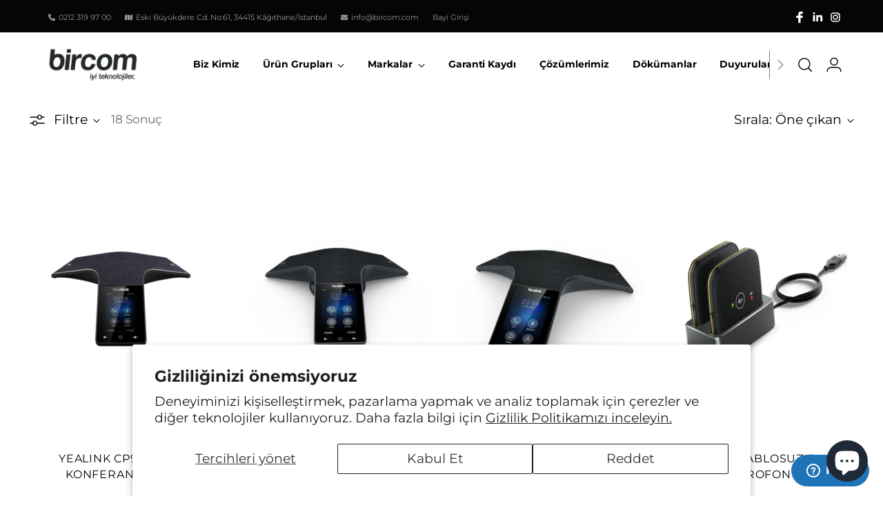

--- FILE ---
content_type: text/html; charset=utf-8
request_url: https://www.bircom.com/collections/ses-konferans
body_size: 30865
content:
<!doctype html>

<html class="no-js" lang="tr" style="--announcement-height: 1px;">
  <head>
    <!-- Google Tag Manager -->
<script>(function(w,d,s,l,i){w[l]=w[l]||[];w[l].push({'gtm.start':
new Date().getTime(),event:'gtm.js'});var f=d.getElementsByTagName(s)[0],
j=d.createElement(s),dl=l!='dataLayer'?'&l='+l:'';j.async=true;j.src=
'https://www.googletagmanager.com/gtm.js?id='+i+dl;f.parentNode.insertBefore(j,f);
})(window,document,'script','dataLayer','GTM-5QWMV47');</script>
<!-- End Google Tag Manager -->
    <meta charset="UTF-8">
    <meta http-equiv="X-UA-Compatible" content="IE=edge,chrome=1">
    <meta name="viewport" content="width=device-width,initial-scale=1">
    <link rel="canonical" href="https://www.bircom.com/collections/ses-konferans">
    <link rel="preconnect" href="https://cdn.shopify.com" crossorigin><link rel="shortcut icon" href="//www.bircom.com/cdn/shop/files/cropped-favicon.png?crop=center&height=32&v=1674066153&width=32" type="image/png"><title>Ses Konferans Sistemleri
&ndash; Bircom</title>





  
  




<meta name="og:description" content="Bircom">
<meta property="og:url" content="https://www.bircom.com/collections/ses-konferans">
<meta property="og:site_name" content="Bircom">
<meta property="og:type" content="website">
<meta property="og:title" content="Ses Konferans Sistemleri">
<meta property="og:description" content="Bircom">
<meta property="og:image" content="http://www.bircom.com/cdn/shop/files/bircom-social-sharing-image_1200x628.png?v=1696928019">
<meta property="og:image:secure_url" content="https://www.bircom.com/cdn/shop/files/bircom-social-sharing-image_1200x628.png?v=1696928019">



<meta name="twitter:title" content="Ses Konferans Sistemleri">
<meta name="twitter:description" content="Bircom">
<meta name="twitter:card" content="summary_large_image">
<meta name="twitter:image" content="https://www.bircom.com/cdn/shop/files/bircom-social-sharing-image_1200x628.png?v=1696928019">
<meta name="twitter:image:width" content="480">
<meta name="twitter:image:height" content="480">


    <script>
  

  document.documentElement.className = document.documentElement.className.replace('no-js', '');
  if (window.matchMedia(`(prefers-reduced-motion: reduce)`) === true || window.matchMedia(`(prefers-reduced-motion: reduce)`).matches === true) {
    document.documentElement.classList.add('prefers-reduced-motion');
  }

  window.theme = {
    version: 'v1.0',
    themeName: 'Bircom Custom',
    moneyFormat: "{{ amount_no_decimals_with_comma_separator }} ₺",
    strings: {
      name: "Bircom",
      accessibility: {
        play_video: "Oynat",
        pause_video: "Durdur",
        range_lower: "Düşük",
        range_upper: "Yüksek"
      },
      product: {
        no_shipping_rates: "Kargo ücreti mevcut değil",
        country_placeholder: "Ülke",
        review: "Yorum Yaz"
      },
      products: {
        product: {
          unavailable: "Mevcut Değil",
          unitPrice: "Birim Fiyatı",
          unitPriceSeparator: "başına",
          sku: ""
        }
      },
      cart: {
        editCartNote: "Sipariş notunu düzenle",
        addCartNote: "Sipariş notu ekle",
        quantityError: "Sepetinizdeki maksimum ürün sınırına ulaştınız."
      },
      pagination: {
        viewing: "Şu an {{ total }}\u0026#39;dan {{ of }} görüntülüyorsunuz.",
        products: "ürünler",
        results: "sonuçlar"
      }
    },
    routes: {
      root: "/",
      cart: {
        base: "/cart",
        add: "/cart/add",
        change: "/cart/change",
        update: "/cart/update",
        clear: "/cart/clear",
        // Manual routes until Shopify adds support
        shipping: "/cart/shipping_rates",
      },
      // Manual routes until Shopify adds support
      products: "/products",
      productRecommendations: "/recommendations/products",
      predictive_search_url: '/search/suggest',
    },
    icons: {
      chevron: "\u003cspan class=\"icon icon-new icon-chevron \"\u003e\u003csvg viewBox=\"0 0 24 24\" fill=\"none\" xmlns=\"http:\/\/www.w3.org\/2000\/svg\"\u003e\u003cpath d=\"M1.875 7.438 12 17.563 22.125 7.438\" stroke=\"currentColor\" stroke-width=\"2\"\/\u003e\u003c\/svg\u003e\n\u003c\/span\u003e\n\n",
      close: "\u003cspan class=\"icon icon-new icon-close \"\u003e\u003csvg viewBox=\"0 0 24 24\" fill=\"none\" xmlns=\"http:\/\/www.w3.org\/2000\/svg\"\u003e\u003cpath d=\"M2.66 1.34 2 .68.68 2l.66.66 1.32-1.32zm18.68 21.32.66.66L23.32 22l-.66-.66-1.32 1.32zm1.32-20 .66-.66L22 .68l-.66.66 1.32 1.32zM1.34 21.34.68 22 2 23.32l.66-.66-1.32-1.32zm0-18.68 10 10 1.32-1.32-10-10-1.32 1.32zm11.32 10 10-10-1.32-1.32-10 10 1.32 1.32zm-1.32-1.32-10 10 1.32 1.32 10-10-1.32-1.32zm0 1.32 10 10 1.32-1.32-10-10-1.32 1.32z\" fill=\"currentColor\"\/\u003e\u003c\/svg\u003e\n\u003c\/span\u003e\n\n",
      zoom: "\u003cspan class=\"icon icon-new icon-zoom \"\u003e\u003csvg viewBox=\"0 0 24 24\" fill=\"none\" xmlns=\"http:\/\/www.w3.org\/2000\/svg\"\u003e\u003cpath d=\"M10.3,19.71c5.21,0,9.44-4.23,9.44-9.44S15.51,.83,10.3,.83,.86,5.05,.86,10.27s4.23,9.44,9.44,9.44Z\" fill=\"none\" stroke=\"currentColor\" stroke-linecap=\"round\" stroke-miterlimit=\"10\" stroke-width=\"1.63\"\/\u003e\n          \u003cpath d=\"M5.05,10.27H15.54\" fill=\"none\" stroke=\"currentColor\" stroke-miterlimit=\"10\" stroke-width=\"1.63\"\/\u003e\n          \u003cpath class=\"cross-up\" d=\"M10.3,5.02V15.51\" fill=\"none\" stroke=\"currentColor\" stroke-miterlimit=\"10\" stroke-width=\"1.63\"\/\u003e\n          \u003cpath d=\"M16.92,16.9l6.49,6.49\" fill=\"none\" stroke=\"currentColor\" stroke-miterlimit=\"10\" stroke-width=\"1.63\"\/\u003e\u003c\/svg\u003e\n\u003c\/span\u003e\n\n"
    },
    coreData: {
      n: "Bircom Custom",
      v: "v1.0",
    }
  }

  
</script>

    <style>
  @font-face {
  font-family: Montserrat;
  font-weight: 400;
  font-style: normal;
  font-display: swap;
  src: url("//www.bircom.com/cdn/fonts/montserrat/montserrat_n4.81949fa0ac9fd2021e16436151e8eaa539321637.woff2") format("woff2"),
       url("//www.bircom.com/cdn/fonts/montserrat/montserrat_n4.a6c632ca7b62da89c3594789ba828388aac693fe.woff") format("woff");
}

  @font-face {
  font-family: Montserrat;
  font-weight: 400;
  font-style: normal;
  font-display: swap;
  src: url("//www.bircom.com/cdn/fonts/montserrat/montserrat_n4.81949fa0ac9fd2021e16436151e8eaa539321637.woff2") format("woff2"),
       url("//www.bircom.com/cdn/fonts/montserrat/montserrat_n4.a6c632ca7b62da89c3594789ba828388aac693fe.woff") format("woff");
}

  @font-face {
  font-family: Montserrat;
  font-weight: 100;
  font-style: normal;
  font-display: swap;
  src: url("//www.bircom.com/cdn/fonts/montserrat/montserrat_n1.2f0714cbd41857ba00d5d4fafdce92c40aadb8e6.woff2") format("woff2"),
       url("//www.bircom.com/cdn/fonts/montserrat/montserrat_n1.7bec1bf4c4d0f77c37dc95cf9616413eceba9082.woff") format("woff");
}

  @font-face {
  font-family: Montserrat;
  font-weight: 400;
  font-style: normal;
  font-display: swap;
  src: url("//www.bircom.com/cdn/fonts/montserrat/montserrat_n4.81949fa0ac9fd2021e16436151e8eaa539321637.woff2") format("woff2"),
       url("//www.bircom.com/cdn/fonts/montserrat/montserrat_n4.a6c632ca7b62da89c3594789ba828388aac693fe.woff") format("woff");
}

  @font-face {
  font-family: Montserrat;
  font-weight: 700;
  font-style: normal;
  font-display: swap;
  src: url("//www.bircom.com/cdn/fonts/montserrat/montserrat_n7.3c434e22befd5c18a6b4afadb1e3d77c128c7939.woff2") format("woff2"),
       url("//www.bircom.com/cdn/fonts/montserrat/montserrat_n7.5d9fa6e2cae713c8fb539a9876489d86207fe957.woff") format("woff");
}

  @font-face {
  font-family: Montserrat;
  font-weight: 400;
  font-style: italic;
  font-display: swap;
  src: url("//www.bircom.com/cdn/fonts/montserrat/montserrat_i4.5a4ea298b4789e064f62a29aafc18d41f09ae59b.woff2") format("woff2"),
       url("//www.bircom.com/cdn/fonts/montserrat/montserrat_i4.072b5869c5e0ed5b9d2021e4c2af132e16681ad2.woff") format("woff");
}

  @font-face {
  font-family: Montserrat;
  font-weight: 700;
  font-style: italic;
  font-display: swap;
  src: url("//www.bircom.com/cdn/fonts/montserrat/montserrat_i7.a0d4a463df4f146567d871890ffb3c80408e7732.woff2") format("woff2"),
       url("//www.bircom.com/cdn/fonts/montserrat/montserrat_i7.f6ec9f2a0681acc6f8152c40921d2a4d2e1a2c78.woff") format("woff");
}


  :root {
    --color-text: #000000;
    --color-text-8-percent: rgba(0, 0, 0, 0.08);  
    --color-text-alpha: rgba(0, 0, 0, 0.35);
    --color-text-meta: rgba(0, 0, 0, 0.6);
    --color-text-link: #000000;
    --color-text-error: #D02F2E;
    --color-text-success: #478947;

    --color-background: #ffffff;
    --color-background-semi-transparent-80: rgba(255, 255, 255, 0.8);
    --color-background-semi-transparent-90: rgba(255, 255, 255, 0.9);

    --color-background-transparent: rgba(255, 255, 255, 0);
    --color-border: #aaaaaa;
    --color-border-meta: rgba(170, 170, 170, 0.6);
    --color-overlay: rgba(0, 0, 0, 0.7);

    --color-background-meta: #f5f5f5;
    --color-background-meta-alpha: rgba(245, 245, 245, 0.6);
    --color-background-darker-meta: #e8e8e8;
    --color-background-darker-meta-alpha: rgba(232, 232, 232, 0.6);
    --color-background-placeholder: #e8e8e8;
    --color-background-placeholder-lighter: #f0f0f0;
    --color-foreground-placeholder: rgba(0, 0, 0, 0.4);

    --color-border-input: #aaaaaa;
    --color-border-input-alpha: rgba(170, 170, 170, 0.25);
    --color-text-input: #000000;
    --color-text-input-alpha: rgba(0, 0, 0, 0.04);

    --color-text-button: #ffffff;

    --color-background-button: #111111;
    --color-background-button-alpha: rgba(17, 17, 17, 0.6);
    --color-background-outline-button-alpha: rgba(17, 17, 17, 0.1);
    --color-background-button-hover: #444444;

    --color-icon: rgba(0, 0, 0, 0.4);
    --color-icon-darker: rgba(0, 0, 0, 0.6);

    --color-text-sale-badge: #C31818;
    --color-background-sold-badge: #ffffff;
    --color-text-sold-badge: #ffffff;

    --color-text-header: #000000;
    --color-text-header-half-transparent: rgba(0, 0, 0, 0.5);

    --color-background-header: #ffffff;
    --color-background-header-transparent: rgba(255, 255, 255, 0);
    --color-icon-header: #000000;
    --color-shadow-header: rgba(0, 0, 0, 0.15);

    --color-background-footer: #050505;
    --color-text-footer: #ffffff;
    --color-text-footer-subdued: rgba(255, 255, 255, 0.7);

    --color-products-sale-price: #C31818;
    --color-products-rating-star: #000000;

    --color-products-stock-good: #3C9342;
    --color-products-stock-medium: #A77A06;
    --color-products-stock-bad: #A70100;
    --color-products-stock-bad: #A70100;

    --font-logo: Montserrat, sans-serif;
    --font-logo-weight: 400;
    --font-logo-style: normal;
    --logo-text-transform: uppercase;
    --logo-letter-spacing: 0.0em;

    --font-heading: Montserrat, sans-serif;
    --font-heading-weight: 400;
    --font-heading-style: normal;
    --font-heading-text-transform: none;
    --font-heading-base-letter-spacing: 0.0em;
    --font-heading-base-size: 38px;

    --font-body: Montserrat, sans-serif;
    --font-body-weight: 400;
    --font-body-style: normal;
    --font-body-italic: italic;
    --font-body-bold-weight: 700;
    --font-body-base-letter-spacing: 0.0em;
    --font-body-base-size: 19px;

    /* Typography */
    --line-height-heading: 1.1;
    --line-height-subheading: 1.33;
    --line-height-body: 1.5;

    --logo-font-size: 
clamp(1.3125rem, 1.0794198895027625rem + 0.9944751381215469vw, 1.875rem)
;

    --font-size-navigation-base: 17px;
    --font-navigation-base-letter-spacing: -0.005em;
    --font-navigation-base-text-transform: none;

    --font-size-heading-display-1: 
clamp(2.85rem, 2.554765193370166rem + 1.259668508287293vw, 3.5625rem)
;
    --font-size-heading-display-2: 
clamp(2.5327rem, 2.2703346685082875rem + 1.1194254143646407vw, 3.165875rem)
;
    --font-size-heading-display-3: 
clamp(2.21654rem, 1.9869260497237569rem + 0.9796861878453038vw, 2.770675rem)
;
    --font-size-heading-1-base: 
clamp(1.9rem, 1.7031767955801105rem + 0.839779005524862vw, 2.375rem)
;
    --font-size-heading-2-base: 
clamp(1.6625rem, 1.4902796961325968rem + 0.7348066298342542vw, 2.078125rem)
;
    --font-size-heading-3-base: 
clamp(1.425rem, 1.277382596685083rem + 0.6298342541436464vw, 1.78125rem)
;
    --font-size-heading-4-base: 
clamp(1.1077rem, 0.9929520718232044rem + 0.4895911602209944vw, 1.384625rem)
;
    --font-size-heading-5-base: 
clamp(0.95rem, 0.8515883977900552rem + 0.4198895027624309vw, 1.1875rem)
;
    --font-size-heading-6-base: 
clamp(0.7904rem, 0.708521546961326rem + 0.34934806629834253vw, 0.988rem)
;
    --font-size-body-400: 
clamp(1.87945625rem, 1.838467817679558rem + 0.1748839779005525vw, 1.978375rem)
;
    --font-size-body-350: 
clamp(1.754234375rem, 1.715976864640884rem + 0.16323204419889503vw, 1.8465625rem)
;
    --font-size-body-300: 
clamp(1.6290125rem, 1.59348591160221rem + 0.15158011049723755vw, 1.71475rem)
;
    --font-size-body-250: 
clamp(1.503790625rem, 1.470994958563536rem + 0.1399281767955801vw, 1.5829375rem)
;
    --font-size-body-200: 
clamp(1.37856875rem, 1.3485040055248618rem + 0.12827624309392266vw, 1.451125rem)
;
    --font-size-body-150: 
clamp(1.253346875rem, 1.2260130524861879rem + 0.1166243093922652vw, 1.3193125rem)
;
    --font-size-body-100: 
clamp(1.128125rem, 1.103522099447514rem + 0.10497237569060773vw, 1.1875rem)
;
    --font-size-body-75: 
clamp(1.001775rem, 0.9799276243093923rem + 0.09321546961325967vw, 1.0545rem)
;
    --font-size-body-60: 
clamp(0.927544375rem, 0.9073158701657459rem + 0.08630828729281768vw, 0.9763625rem)
;
    --font-size-body-50: 
clamp(0.876553125rem, 0.8574366712707182rem + 0.08156353591160222vw, 0.9226875rem)
;
    --font-size-body-25: 
clamp(0.81450625rem, 0.796742955801105rem + 0.07579005524861877vw, 0.857375rem)
;
    --font-size-body-20: 
clamp(0.75133125rem, 0.7349457182320442rem + 0.06991160220994475vw, 0.790875rem)
;

    /* Buttons */
    
      --button-padding-multiplier: 1;
      --font-size-button: var(--font-size-body-50);
      --font-size-button-x-small: var(--font-size-body-25);
    

    --font-button-text-transform: uppercase;
    --button-letter-spacing: 0.05em;
    --line-height-button: 1.45;

    /* Product badges */
    
      --font-size-product-badge: var(--font-size-body-20);
    

    --font-product-badge-text-transform: uppercase;

    /* Product listing titles */
    
      --font-size-listing-title: var(--font-size-body-60);
    

    --font-product-listing-title-text-transform: uppercase;
    --font-product-listing-title-base-letter-spacing: 0.05em;

    /* Shopify pay specific */
    --payment-terms-background-color: #f5f5f5;
  }

  @supports not (font-size: clamp(10px, 3.3vw, 20px)) {
    :root {
      --logo-font-size: 
1.59375rem
;
      --font-size-heading-display-1: 
3.20625rem
;
      --font-size-heading-display-2: 
2.8492875rem
;
      --font-size-heading-display-3: 
2.4936075rem
;
      --font-size-heading-1-base: 
2.1375rem
;
      --font-size-heading-2-base: 
1.8703125rem
;
      --font-size-heading-3-base: 
1.603125rem
;
      --font-size-heading-4-base: 
1.2461625rem
;
      --font-size-heading-5-base: 
1.06875rem
;
      --font-size-heading-6-base: 
0.8892rem
;
      --font-size-body-400: 
1.928915625rem
;
      --font-size-body-350: 
1.8003984375rem
;
      --font-size-body-300: 
1.67188125rem
;
      --font-size-body-250: 
1.5433640625rem
;
      --font-size-body-200: 
1.414846875rem
;
      --font-size-body-150: 
1.2863296875rem
;
      --font-size-body-100: 
1.1578125rem
;
      --font-size-body-75: 
1.0281375rem
;
      --font-size-body-60: 
0.9519534375rem
;
      --font-size-body-50: 
0.8996203125rem
;
      --font-size-body-25: 
0.835940625rem
;
      --font-size-body-20: 
0.771103125rem
;
    }
  }.product-badge[data-handle="responsible"]{
        color: #3C9342;
      }
    
.product-badge[data-handle="cok-satan"]{
        color: #7e6b45;
      }
    
.product-badge[data-handle="yeni"]{
        color: #000000;
      }
    

</style>

<script>
  flu = window.flu || {};
  flu.chunks = {
    photoswipe: "//www.bircom.com/cdn/shop/t/3/assets/photoswipe-chunk.js?v=94634968582287311471674042759",
    swiper: "//www.bircom.com/cdn/shop/t/3/assets/swiper-chunk.js?v=138875569360253309071674042760",
    nouislider: "//www.bircom.com/cdn/shop/t/3/assets/nouislider-chunk.js?v=39418601648896118051674042759",
    polyfillInert: "//www.bircom.com/cdn/shop/t/3/assets/polyfill-inert-chunk.js?v=9775187524458939151674042760",
    polyfillResizeObserver: "//www.bircom.com/cdn/shop/t/3/assets/polyfill-resize-observer-chunk.js?v=49253094118087005231674042760",
  };
</script>





  <script type="module" src="//www.bircom.com/cdn/shop/t/3/assets/theme.min.js?v=71402514572368816081674042760"></script>







<meta name="viewport" content="width=device-width,initial-scale=1">
<script defer>
  var defineVH = function () {
    document.documentElement.style.setProperty('--vh', window.innerHeight * 0.01 + 'px');
  };
  window.addEventListener('resize', defineVH);
  window.addEventListener('orientationchange', defineVH);
  defineVH();
</script>

<link href="//www.bircom.com/cdn/shop/t/3/assets/theme.css?v=115833752233120131961684137606" rel="stylesheet" type="text/css" media="all" />
<link href="//www.bircom.com/cdn/shop/t/3/assets/custom.css?v=48313112610048590031750340302" rel="stylesheet" type="text/css" media="all" />
<script>window.performance && window.performance.mark && window.performance.mark('shopify.content_for_header.start');</script><meta id="shopify-digital-wallet" name="shopify-digital-wallet" content="/69052662043/digital_wallets/dialog">
<link rel="alternate" type="application/atom+xml" title="Feed" href="/collections/ses-konferans.atom" />
<link rel="next" href="/collections/ses-konferans?page=2">
<link rel="alternate" hreflang="x-default" href="https://www.bircom.com/collections/ses-konferans">
<link rel="alternate" hreflang="tr-TR" href="https://www.bircom.com/collections/ses-konferans">
<link rel="alternate" hreflang="en-TR" href="https://www.bircom.com/en/collections/audio-conferencing">
<link rel="alternate" type="application/json+oembed" href="https://www.bircom.com/collections/ses-konferans.oembed">
<script async="async" src="/checkouts/internal/preloads.js?locale=tr-TR"></script>
<script id="shopify-features" type="application/json">{"accessToken":"6cf445d2b101f50d9770869080e0cd84","betas":["rich-media-storefront-analytics"],"domain":"www.bircom.com","predictiveSearch":true,"shopId":69052662043,"locale":"tr"}</script>
<script>var Shopify = Shopify || {};
Shopify.shop = "bircom-kurumsal.myshopify.com";
Shopify.locale = "tr";
Shopify.currency = {"active":"TRY","rate":"1.0"};
Shopify.country = "TR";
Shopify.theme = {"name":"old theme - SHPZM editing","id":141751550235,"schema_name":"Bircom Custom","schema_version":"1.0","theme_store_id":null,"role":"main"};
Shopify.theme.handle = "null";
Shopify.theme.style = {"id":null,"handle":null};
Shopify.cdnHost = "www.bircom.com/cdn";
Shopify.routes = Shopify.routes || {};
Shopify.routes.root = "/";</script>
<script type="module">!function(o){(o.Shopify=o.Shopify||{}).modules=!0}(window);</script>
<script>!function(o){function n(){var o=[];function n(){o.push(Array.prototype.slice.apply(arguments))}return n.q=o,n}var t=o.Shopify=o.Shopify||{};t.loadFeatures=n(),t.autoloadFeatures=n()}(window);</script>
<script id="shop-js-analytics" type="application/json">{"pageType":"collection"}</script>
<script defer="defer" async type="module" src="//www.bircom.com/cdn/shopifycloud/shop-js/modules/v2/client.init-shop-cart-sync_B9hrTPry.tr.esm.js"></script>
<script defer="defer" async type="module" src="//www.bircom.com/cdn/shopifycloud/shop-js/modules/v2/chunk.common_DIgBBaVU.esm.js"></script>
<script type="module">
  await import("//www.bircom.com/cdn/shopifycloud/shop-js/modules/v2/client.init-shop-cart-sync_B9hrTPry.tr.esm.js");
await import("//www.bircom.com/cdn/shopifycloud/shop-js/modules/v2/chunk.common_DIgBBaVU.esm.js");

  window.Shopify.SignInWithShop?.initShopCartSync?.({"fedCMEnabled":true,"windoidEnabled":true});

</script>
<script id="__st">var __st={"a":69052662043,"offset":-18000,"reqid":"fe2d32aa-432c-4f40-95df-ec28f720485f-1768711057","pageurl":"www.bircom.com\/collections\/ses-konferans","u":"292f31ce6101","p":"collection","rtyp":"collection","rid":436073431323};</script>
<script>window.ShopifyPaypalV4VisibilityTracking = true;</script>
<script id="captcha-bootstrap">!function(){'use strict';const t='contact',e='account',n='new_comment',o=[[t,t],['blogs',n],['comments',n],[t,'customer']],c=[[e,'customer_login'],[e,'guest_login'],[e,'recover_customer_password'],[e,'create_customer']],r=t=>t.map((([t,e])=>`form[action*='/${t}']:not([data-nocaptcha='true']) input[name='form_type'][value='${e}']`)).join(','),a=t=>()=>t?[...document.querySelectorAll(t)].map((t=>t.form)):[];function s(){const t=[...o],e=r(t);return a(e)}const i='password',u='form_key',d=['recaptcha-v3-token','g-recaptcha-response','h-captcha-response',i],f=()=>{try{return window.sessionStorage}catch{return}},m='__shopify_v',_=t=>t.elements[u];function p(t,e,n=!1){try{const o=window.sessionStorage,c=JSON.parse(o.getItem(e)),{data:r}=function(t){const{data:e,action:n}=t;return t[m]||n?{data:e,action:n}:{data:t,action:n}}(c);for(const[e,n]of Object.entries(r))t.elements[e]&&(t.elements[e].value=n);n&&o.removeItem(e)}catch(o){console.error('form repopulation failed',{error:o})}}const l='form_type',E='cptcha';function T(t){t.dataset[E]=!0}const w=window,h=w.document,L='Shopify',v='ce_forms',y='captcha';let A=!1;((t,e)=>{const n=(g='f06e6c50-85a8-45c8-87d0-21a2b65856fe',I='https://cdn.shopify.com/shopifycloud/storefront-forms-hcaptcha/ce_storefront_forms_captcha_hcaptcha.v1.5.2.iife.js',D={infoText:'hCaptcha ile korunuyor',privacyText:'Gizlilik',termsText:'Koşullar'},(t,e,n)=>{const o=w[L][v],c=o.bindForm;if(c)return c(t,g,e,D).then(n);var r;o.q.push([[t,g,e,D],n]),r=I,A||(h.body.append(Object.assign(h.createElement('script'),{id:'captcha-provider',async:!0,src:r})),A=!0)});var g,I,D;w[L]=w[L]||{},w[L][v]=w[L][v]||{},w[L][v].q=[],w[L][y]=w[L][y]||{},w[L][y].protect=function(t,e){n(t,void 0,e),T(t)},Object.freeze(w[L][y]),function(t,e,n,w,h,L){const[v,y,A,g]=function(t,e,n){const i=e?o:[],u=t?c:[],d=[...i,...u],f=r(d),m=r(i),_=r(d.filter((([t,e])=>n.includes(e))));return[a(f),a(m),a(_),s()]}(w,h,L),I=t=>{const e=t.target;return e instanceof HTMLFormElement?e:e&&e.form},D=t=>v().includes(t);t.addEventListener('submit',(t=>{const e=I(t);if(!e)return;const n=D(e)&&!e.dataset.hcaptchaBound&&!e.dataset.recaptchaBound,o=_(e),c=g().includes(e)&&(!o||!o.value);(n||c)&&t.preventDefault(),c&&!n&&(function(t){try{if(!f())return;!function(t){const e=f();if(!e)return;const n=_(t);if(!n)return;const o=n.value;o&&e.removeItem(o)}(t);const e=Array.from(Array(32),(()=>Math.random().toString(36)[2])).join('');!function(t,e){_(t)||t.append(Object.assign(document.createElement('input'),{type:'hidden',name:u})),t.elements[u].value=e}(t,e),function(t,e){const n=f();if(!n)return;const o=[...t.querySelectorAll(`input[type='${i}']`)].map((({name:t})=>t)),c=[...d,...o],r={};for(const[a,s]of new FormData(t).entries())c.includes(a)||(r[a]=s);n.setItem(e,JSON.stringify({[m]:1,action:t.action,data:r}))}(t,e)}catch(e){console.error('failed to persist form',e)}}(e),e.submit())}));const S=(t,e)=>{t&&!t.dataset[E]&&(n(t,e.some((e=>e===t))),T(t))};for(const o of['focusin','change'])t.addEventListener(o,(t=>{const e=I(t);D(e)&&S(e,y())}));const B=e.get('form_key'),M=e.get(l),P=B&&M;t.addEventListener('DOMContentLoaded',(()=>{const t=y();if(P)for(const e of t)e.elements[l].value===M&&p(e,B);[...new Set([...A(),...v().filter((t=>'true'===t.dataset.shopifyCaptcha))])].forEach((e=>S(e,t)))}))}(h,new URLSearchParams(w.location.search),n,t,e,['guest_login'])})(!0,!0)}();</script>
<script integrity="sha256-4kQ18oKyAcykRKYeNunJcIwy7WH5gtpwJnB7kiuLZ1E=" data-source-attribution="shopify.loadfeatures" defer="defer" src="//www.bircom.com/cdn/shopifycloud/storefront/assets/storefront/load_feature-a0a9edcb.js" crossorigin="anonymous"></script>
<script data-source-attribution="shopify.dynamic_checkout.dynamic.init">var Shopify=Shopify||{};Shopify.PaymentButton=Shopify.PaymentButton||{isStorefrontPortableWallets:!0,init:function(){window.Shopify.PaymentButton.init=function(){};var t=document.createElement("script");t.src="https://www.bircom.com/cdn/shopifycloud/portable-wallets/latest/portable-wallets.tr.js",t.type="module",document.head.appendChild(t)}};
</script>
<script data-source-attribution="shopify.dynamic_checkout.buyer_consent">
  function portableWalletsHideBuyerConsent(e){var t=document.getElementById("shopify-buyer-consent"),n=document.getElementById("shopify-subscription-policy-button");t&&n&&(t.classList.add("hidden"),t.setAttribute("aria-hidden","true"),n.removeEventListener("click",e))}function portableWalletsShowBuyerConsent(e){var t=document.getElementById("shopify-buyer-consent"),n=document.getElementById("shopify-subscription-policy-button");t&&n&&(t.classList.remove("hidden"),t.removeAttribute("aria-hidden"),n.addEventListener("click",e))}window.Shopify?.PaymentButton&&(window.Shopify.PaymentButton.hideBuyerConsent=portableWalletsHideBuyerConsent,window.Shopify.PaymentButton.showBuyerConsent=portableWalletsShowBuyerConsent);
</script>
<script data-source-attribution="shopify.dynamic_checkout.cart.bootstrap">document.addEventListener("DOMContentLoaded",(function(){function t(){return document.querySelector("shopify-accelerated-checkout-cart, shopify-accelerated-checkout")}if(t())Shopify.PaymentButton.init();else{new MutationObserver((function(e,n){t()&&(Shopify.PaymentButton.init(),n.disconnect())})).observe(document.body,{childList:!0,subtree:!0})}}));
</script>
<script id='scb4127' type='text/javascript' async='' src='https://www.bircom.com/cdn/shopifycloud/privacy-banner/storefront-banner.js'></script>
<script>window.performance && window.performance.mark && window.performance.mark('shopify.content_for_header.end');</script>
    <link rel="stylesheet" href="https://cdnjs.cloudflare.com/ajax/libs/font-awesome/6.4.0/css/all.min.css" integrity="sha512-iecdLmaskl7CVkqkXNQ/ZH/XLlvWZOJyj7Yy7tcenmpD1ypASozpmT/E0iPtmFIB46ZmdtAc9eNBvH0H/ZpiBw==" crossorigin="anonymous" referrerpolicy="no-referrer" />
  <!-- Start of bircom Zendesk Widget script --><script id="ze-snippet" src="https://static.zdassets.com/ekr/snippet.js?key=dfec70aa-50a8-4396-909e-633c49f896ef"> </script><!-- End of bircom Zendesk Widget script -->
  <script src="https://cdn.shopify.com/extensions/7bc9bb47-adfa-4267-963e-cadee5096caf/inbox-1252/assets/inbox-chat-loader.js" type="text/javascript" defer="defer"></script>
<link href="https://monorail-edge.shopifysvc.com" rel="dns-prefetch">
<script>(function(){if ("sendBeacon" in navigator && "performance" in window) {try {var session_token_from_headers = performance.getEntriesByType('navigation')[0].serverTiming.find(x => x.name == '_s').description;} catch {var session_token_from_headers = undefined;}var session_cookie_matches = document.cookie.match(/_shopify_s=([^;]*)/);var session_token_from_cookie = session_cookie_matches && session_cookie_matches.length === 2 ? session_cookie_matches[1] : "";var session_token = session_token_from_headers || session_token_from_cookie || "";function handle_abandonment_event(e) {var entries = performance.getEntries().filter(function(entry) {return /monorail-edge.shopifysvc.com/.test(entry.name);});if (!window.abandonment_tracked && entries.length === 0) {window.abandonment_tracked = true;var currentMs = Date.now();var navigation_start = performance.timing.navigationStart;var payload = {shop_id: 69052662043,url: window.location.href,navigation_start,duration: currentMs - navigation_start,session_token,page_type: "collection"};window.navigator.sendBeacon("https://monorail-edge.shopifysvc.com/v1/produce", JSON.stringify({schema_id: "online_store_buyer_site_abandonment/1.1",payload: payload,metadata: {event_created_at_ms: currentMs,event_sent_at_ms: currentMs}}));}}window.addEventListener('pagehide', handle_abandonment_event);}}());</script>
<script id="web-pixels-manager-setup">(function e(e,d,r,n,o){if(void 0===o&&(o={}),!Boolean(null===(a=null===(i=window.Shopify)||void 0===i?void 0:i.analytics)||void 0===a?void 0:a.replayQueue)){var i,a;window.Shopify=window.Shopify||{};var t=window.Shopify;t.analytics=t.analytics||{};var s=t.analytics;s.replayQueue=[],s.publish=function(e,d,r){return s.replayQueue.push([e,d,r]),!0};try{self.performance.mark("wpm:start")}catch(e){}var l=function(){var e={modern:/Edge?\/(1{2}[4-9]|1[2-9]\d|[2-9]\d{2}|\d{4,})\.\d+(\.\d+|)|Firefox\/(1{2}[4-9]|1[2-9]\d|[2-9]\d{2}|\d{4,})\.\d+(\.\d+|)|Chrom(ium|e)\/(9{2}|\d{3,})\.\d+(\.\d+|)|(Maci|X1{2}).+ Version\/(15\.\d+|(1[6-9]|[2-9]\d|\d{3,})\.\d+)([,.]\d+|)( \(\w+\)|)( Mobile\/\w+|) Safari\/|Chrome.+OPR\/(9{2}|\d{3,})\.\d+\.\d+|(CPU[ +]OS|iPhone[ +]OS|CPU[ +]iPhone|CPU IPhone OS|CPU iPad OS)[ +]+(15[._]\d+|(1[6-9]|[2-9]\d|\d{3,})[._]\d+)([._]\d+|)|Android:?[ /-](13[3-9]|1[4-9]\d|[2-9]\d{2}|\d{4,})(\.\d+|)(\.\d+|)|Android.+Firefox\/(13[5-9]|1[4-9]\d|[2-9]\d{2}|\d{4,})\.\d+(\.\d+|)|Android.+Chrom(ium|e)\/(13[3-9]|1[4-9]\d|[2-9]\d{2}|\d{4,})\.\d+(\.\d+|)|SamsungBrowser\/([2-9]\d|\d{3,})\.\d+/,legacy:/Edge?\/(1[6-9]|[2-9]\d|\d{3,})\.\d+(\.\d+|)|Firefox\/(5[4-9]|[6-9]\d|\d{3,})\.\d+(\.\d+|)|Chrom(ium|e)\/(5[1-9]|[6-9]\d|\d{3,})\.\d+(\.\d+|)([\d.]+$|.*Safari\/(?![\d.]+ Edge\/[\d.]+$))|(Maci|X1{2}).+ Version\/(10\.\d+|(1[1-9]|[2-9]\d|\d{3,})\.\d+)([,.]\d+|)( \(\w+\)|)( Mobile\/\w+|) Safari\/|Chrome.+OPR\/(3[89]|[4-9]\d|\d{3,})\.\d+\.\d+|(CPU[ +]OS|iPhone[ +]OS|CPU[ +]iPhone|CPU IPhone OS|CPU iPad OS)[ +]+(10[._]\d+|(1[1-9]|[2-9]\d|\d{3,})[._]\d+)([._]\d+|)|Android:?[ /-](13[3-9]|1[4-9]\d|[2-9]\d{2}|\d{4,})(\.\d+|)(\.\d+|)|Mobile Safari.+OPR\/([89]\d|\d{3,})\.\d+\.\d+|Android.+Firefox\/(13[5-9]|1[4-9]\d|[2-9]\d{2}|\d{4,})\.\d+(\.\d+|)|Android.+Chrom(ium|e)\/(13[3-9]|1[4-9]\d|[2-9]\d{2}|\d{4,})\.\d+(\.\d+|)|Android.+(UC? ?Browser|UCWEB|U3)[ /]?(15\.([5-9]|\d{2,})|(1[6-9]|[2-9]\d|\d{3,})\.\d+)\.\d+|SamsungBrowser\/(5\.\d+|([6-9]|\d{2,})\.\d+)|Android.+MQ{2}Browser\/(14(\.(9|\d{2,})|)|(1[5-9]|[2-9]\d|\d{3,})(\.\d+|))(\.\d+|)|K[Aa][Ii]OS\/(3\.\d+|([4-9]|\d{2,})\.\d+)(\.\d+|)/},d=e.modern,r=e.legacy,n=navigator.userAgent;return n.match(d)?"modern":n.match(r)?"legacy":"unknown"}(),u="modern"===l?"modern":"legacy",c=(null!=n?n:{modern:"",legacy:""})[u],f=function(e){return[e.baseUrl,"/wpm","/b",e.hashVersion,"modern"===e.buildTarget?"m":"l",".js"].join("")}({baseUrl:d,hashVersion:r,buildTarget:u}),m=function(e){var d=e.version,r=e.bundleTarget,n=e.surface,o=e.pageUrl,i=e.monorailEndpoint;return{emit:function(e){var a=e.status,t=e.errorMsg,s=(new Date).getTime(),l=JSON.stringify({metadata:{event_sent_at_ms:s},events:[{schema_id:"web_pixels_manager_load/3.1",payload:{version:d,bundle_target:r,page_url:o,status:a,surface:n,error_msg:t},metadata:{event_created_at_ms:s}}]});if(!i)return console&&console.warn&&console.warn("[Web Pixels Manager] No Monorail endpoint provided, skipping logging."),!1;try{return self.navigator.sendBeacon.bind(self.navigator)(i,l)}catch(e){}var u=new XMLHttpRequest;try{return u.open("POST",i,!0),u.setRequestHeader("Content-Type","text/plain"),u.send(l),!0}catch(e){return console&&console.warn&&console.warn("[Web Pixels Manager] Got an unhandled error while logging to Monorail."),!1}}}}({version:r,bundleTarget:l,surface:e.surface,pageUrl:self.location.href,monorailEndpoint:e.monorailEndpoint});try{o.browserTarget=l,function(e){var d=e.src,r=e.async,n=void 0===r||r,o=e.onload,i=e.onerror,a=e.sri,t=e.scriptDataAttributes,s=void 0===t?{}:t,l=document.createElement("script"),u=document.querySelector("head"),c=document.querySelector("body");if(l.async=n,l.src=d,a&&(l.integrity=a,l.crossOrigin="anonymous"),s)for(var f in s)if(Object.prototype.hasOwnProperty.call(s,f))try{l.dataset[f]=s[f]}catch(e){}if(o&&l.addEventListener("load",o),i&&l.addEventListener("error",i),u)u.appendChild(l);else{if(!c)throw new Error("Did not find a head or body element to append the script");c.appendChild(l)}}({src:f,async:!0,onload:function(){if(!function(){var e,d;return Boolean(null===(d=null===(e=window.Shopify)||void 0===e?void 0:e.analytics)||void 0===d?void 0:d.initialized)}()){var d=window.webPixelsManager.init(e)||void 0;if(d){var r=window.Shopify.analytics;r.replayQueue.forEach((function(e){var r=e[0],n=e[1],o=e[2];d.publishCustomEvent(r,n,o)})),r.replayQueue=[],r.publish=d.publishCustomEvent,r.visitor=d.visitor,r.initialized=!0}}},onerror:function(){return m.emit({status:"failed",errorMsg:"".concat(f," has failed to load")})},sri:function(e){var d=/^sha384-[A-Za-z0-9+/=]+$/;return"string"==typeof e&&d.test(e)}(c)?c:"",scriptDataAttributes:o}),m.emit({status:"loading"})}catch(e){m.emit({status:"failed",errorMsg:(null==e?void 0:e.message)||"Unknown error"})}}})({shopId: 69052662043,storefrontBaseUrl: "https://www.bircom.com",extensionsBaseUrl: "https://extensions.shopifycdn.com/cdn/shopifycloud/web-pixels-manager",monorailEndpoint: "https://monorail-edge.shopifysvc.com/unstable/produce_batch",surface: "storefront-renderer",enabledBetaFlags: ["2dca8a86"],webPixelsConfigList: [{"id":"724566388","configuration":"{\"config\":\"{\\\"pixel_id\\\":\\\"G-WK31X9RW0K\\\",\\\"gtag_events\\\":[{\\\"type\\\":\\\"purchase\\\",\\\"action_label\\\":\\\"G-WK31X9RW0K\\\"},{\\\"type\\\":\\\"page_view\\\",\\\"action_label\\\":\\\"G-WK31X9RW0K\\\"},{\\\"type\\\":\\\"view_item\\\",\\\"action_label\\\":\\\"G-WK31X9RW0K\\\"},{\\\"type\\\":\\\"search\\\",\\\"action_label\\\":\\\"G-WK31X9RW0K\\\"},{\\\"type\\\":\\\"add_to_cart\\\",\\\"action_label\\\":\\\"G-WK31X9RW0K\\\"},{\\\"type\\\":\\\"begin_checkout\\\",\\\"action_label\\\":\\\"G-WK31X9RW0K\\\"},{\\\"type\\\":\\\"add_payment_info\\\",\\\"action_label\\\":\\\"G-WK31X9RW0K\\\"}],\\\"enable_monitoring_mode\\\":false}\"}","eventPayloadVersion":"v1","runtimeContext":"OPEN","scriptVersion":"b2a88bafab3e21179ed38636efcd8a93","type":"APP","apiClientId":1780363,"privacyPurposes":[],"dataSharingAdjustments":{"protectedCustomerApprovalScopes":["read_customer_address","read_customer_email","read_customer_name","read_customer_personal_data","read_customer_phone"]}},{"id":"242352411","configuration":"{\"pixel_id\":\"5009361935770588\",\"pixel_type\":\"facebook_pixel\",\"metaapp_system_user_token\":\"-\"}","eventPayloadVersion":"v1","runtimeContext":"OPEN","scriptVersion":"ca16bc87fe92b6042fbaa3acc2fbdaa6","type":"APP","apiClientId":2329312,"privacyPurposes":["ANALYTICS","MARKETING","SALE_OF_DATA"],"dataSharingAdjustments":{"protectedCustomerApprovalScopes":["read_customer_address","read_customer_email","read_customer_name","read_customer_personal_data","read_customer_phone"]}},{"id":"shopify-app-pixel","configuration":"{}","eventPayloadVersion":"v1","runtimeContext":"STRICT","scriptVersion":"0450","apiClientId":"shopify-pixel","type":"APP","privacyPurposes":["ANALYTICS","MARKETING"]},{"id":"shopify-custom-pixel","eventPayloadVersion":"v1","runtimeContext":"LAX","scriptVersion":"0450","apiClientId":"shopify-pixel","type":"CUSTOM","privacyPurposes":["ANALYTICS","MARKETING"]}],isMerchantRequest: false,initData: {"shop":{"name":"Bircom","paymentSettings":{"currencyCode":"TRY"},"myshopifyDomain":"bircom-kurumsal.myshopify.com","countryCode":"TR","storefrontUrl":"https:\/\/www.bircom.com"},"customer":null,"cart":null,"checkout":null,"productVariants":[],"purchasingCompany":null},},"https://www.bircom.com/cdn","fcfee988w5aeb613cpc8e4bc33m6693e112",{"modern":"","legacy":""},{"shopId":"69052662043","storefrontBaseUrl":"https:\/\/www.bircom.com","extensionBaseUrl":"https:\/\/extensions.shopifycdn.com\/cdn\/shopifycloud\/web-pixels-manager","surface":"storefront-renderer","enabledBetaFlags":"[\"2dca8a86\"]","isMerchantRequest":"false","hashVersion":"fcfee988w5aeb613cpc8e4bc33m6693e112","publish":"custom","events":"[[\"page_viewed\",{}],[\"collection_viewed\",{\"collection\":{\"id\":\"436073431323\",\"title\":\"Ses Konferans Sistemleri\",\"productVariants\":[{\"price\":{\"amount\":599.0,\"currencyCode\":\"TRY\"},\"product\":{\"title\":\"Yealink CP925 IP Ses Konferans Cihazı\",\"vendor\":\"Bircom Kurumsal\",\"id\":\"8369652302107\",\"untranslatedTitle\":\"Yealink CP925 IP Ses Konferans Cihazı\",\"url\":\"\/products\/yealink-cp925-ip-ses-konferans-cihazi\",\"type\":\"\"},\"id\":\"45517210943771\",\"image\":{\"src\":\"\/\/www.bircom.com\/cdn\/shop\/files\/CP925_front_2.png?v=1688458106\"},\"sku\":\"YN-CP925\",\"title\":\"Default Title\",\"untranslatedTitle\":\"Default Title\"},{\"price\":{\"amount\":799.0,\"currencyCode\":\"TRY\"},\"product\":{\"title\":\"Yealink CP935W Ses Konferans Cihazı\",\"vendor\":\"Bircom Kurumsal\",\"id\":\"8369651810587\",\"untranslatedTitle\":\"Yealink CP935W Ses Konferans Cihazı\",\"url\":\"\/products\/yealink-cp935w-ses-konferans-cihazi\",\"type\":\"\"},\"id\":\"45517209764123\",\"image\":{\"src\":\"\/\/www.bircom.com\/cdn\/shop\/files\/yealink-cp935w-ses-konferans-cihazi.webp?v=1690448119\"},\"sku\":\"YN-CP935W\",\"title\":\"Default Title\",\"untranslatedTitle\":\"Default Title\"},{\"price\":{\"amount\":899.0,\"currencyCode\":\"TRY\"},\"product\":{\"title\":\"Yealink CP965 HD IP Konferans Cihazı\",\"vendor\":\"Bircom Kurumsal\",\"id\":\"8369652597019\",\"untranslatedTitle\":\"Yealink CP965 HD IP Konferans Cihazı\",\"url\":\"\/products\/yealink-cp965-hd-ip-konferans-cihazi\",\"type\":\"\"},\"id\":\"45517212156187\",\"image\":{\"src\":\"\/\/www.bircom.com\/cdn\/shop\/files\/965-633443621ad12-c5c9d.png?v=1688458210\"},\"sku\":\"YN-CP965\",\"title\":\"Default Title\",\"untranslatedTitle\":\"Default Title\"},{\"price\":{\"amount\":217.0,\"currencyCode\":\"TRY\"},\"product\":{\"title\":\"CPW65 Kablosuz Ek Mikrofon\",\"vendor\":\"Bircom Kurumsal\",\"id\":\"8369652826395\",\"untranslatedTitle\":\"CPW65 Kablosuz Ek Mikrofon\",\"url\":\"\/products\/cpw65-kablosuz-ek-mikrofon\",\"type\":\"\"},\"id\":\"45517212778779\",\"image\":{\"src\":\"\/\/www.bircom.com\/cdn\/shop\/files\/w65-63344600aff87-dec73.png?v=1688458264\"},\"sku\":\"YN-CPW65\",\"title\":\"Default Title\",\"untranslatedTitle\":\"Default Title\"},{\"price\":{\"amount\":0.0,\"currencyCode\":\"TRY\"},\"product\":{\"title\":\"Yealink CP700 Taşınabilir Ses Konferans Cihazı\",\"vendor\":\"Bircom Kurumsal\",\"id\":\"8093054894363\",\"untranslatedTitle\":\"Yealink CP700 Taşınabilir Ses Konferans Cihazı\",\"url\":\"\/products\/yealink-cp700-tasinabilir-ses-konferans-cihazi\",\"type\":\"\"},\"id\":\"44393248817435\",\"image\":{\"src\":\"\/\/www.bircom.com\/cdn\/shop\/products\/webpc-passthru_db315921-f111-4c34-adf8-b5eee71a05d5.webp?v=1675175335\"},\"sku\":\"YN-CP700\",\"title\":\"Default Title\",\"untranslatedTitle\":\"Default Title\"},{\"price\":{\"amount\":0.0,\"currencyCode\":\"TRY\"},\"product\":{\"title\":\"Yealink CP900 Teams Uyumlu Ses Konferans Cihazı\",\"vendor\":\"Bircom Kurumsal\",\"id\":\"8093057679643\",\"untranslatedTitle\":\"Yealink CP900 Teams Uyumlu Ses Konferans Cihazı\",\"url\":\"\/products\/yealink-cp900-teams-uyumlu-ses-konferans-cihazi\",\"type\":\"\"},\"id\":\"44393260679451\",\"image\":{\"src\":\"\/\/www.bircom.com\/cdn\/shop\/products\/webpc-passthru_9f51ff54-c3ab-48b4-a47f-abfab6a8638c.webp?v=1675175556\"},\"sku\":\"YN-CP900-TEAMS\",\"title\":\"Default Title\",\"untranslatedTitle\":\"Default Title\"},{\"price\":{\"amount\":0.0,\"currencyCode\":\"TRY\"},\"product\":{\"title\":\"Yealink CP900 Taşınabilir Ses Konferans Cihazı\",\"vendor\":\"Bircom Kurumsal\",\"id\":\"8093056336155\",\"untranslatedTitle\":\"Yealink CP900 Taşınabilir Ses Konferans Cihazı\",\"url\":\"\/products\/yealink-cp900-tasinabilir-ses-konferans-cihazi\",\"type\":\"\"},\"id\":\"44393254387995\",\"image\":{\"src\":\"\/\/www.bircom.com\/cdn\/shop\/products\/webpc-passthru_72c96f31-4159-4e2c-a434-66ed628570d5.webp?v=1675175449\"},\"sku\":\"YN-CP900\",\"title\":\"Default Title\",\"untranslatedTitle\":\"Default Title\"},{\"price\":{\"amount\":29.0,\"currencyCode\":\"TRY\"},\"product\":{\"title\":\"Yealink BT50 Bluetooth için USB Dongle\",\"vendor\":\"Bircom Kurumsal\",\"id\":\"8369730388251\",\"untranslatedTitle\":\"Yealink BT50 Bluetooth için USB Dongle\",\"url\":\"\/products\/yealink-bt50-bluetooth-icin-usb-dongle\",\"type\":\"\"},\"id\":\"45517337559323\",\"image\":{\"src\":\"\/\/www.bircom.com\/cdn\/shop\/files\/yealink-bt50-yealink-bluetooth-adaptor-for-cp900-5f6350b81db85.jpg?v=1688460564\"},\"sku\":\"YN-BT50\",\"title\":\"Default Title\",\"untranslatedTitle\":\"Default Title\"},{\"price\":{\"amount\":0.0,\"currencyCode\":\"TRY\"},\"product\":{\"title\":\"Yealink CPW 90 Konferans Cihazı için Ek Mikrofon\",\"vendor\":\"Bircom Kurumsal\",\"id\":\"8092909109531\",\"untranslatedTitle\":\"Yealink CPW 90 Konferans Cihazı için Ek Mikrofon\",\"url\":\"\/products\/yealink-cpw-90-konferans-cihazi-icin-ek-mikrofon\",\"type\":\"\"},\"id\":\"44392491221275\",\"image\":{\"src\":\"\/\/www.bircom.com\/cdn\/shop\/products\/webpc-passthru_76187243-a3c0-4432-8464-7a895c2937fc.webp?v=1675164563\"},\"sku\":\"YN-CPW90\",\"title\":\"Default Title\",\"untranslatedTitle\":\"Default Title\"},{\"price\":{\"amount\":0.0,\"currencyCode\":\"TRY\"},\"product\":{\"title\":\"EPOS EXPAND Vision 3T Video Konferans Cihazı\",\"vendor\":\"Bircom Kurumsal\",\"id\":\"8092889022747\",\"untranslatedTitle\":\"EPOS EXPAND Vision 3T Video Konferans Cihazı\",\"url\":\"\/products\/epos-expand-vision-3t-video-konferans-cihazi\",\"type\":\"\"},\"id\":\"44392450261275\",\"image\":{\"src\":\"\/\/www.bircom.com\/cdn\/shop\/products\/webpc-passthru_262f5db7-bce1-42ae-ad70-d7bb7bd221b1.webp?v=1675163201\"},\"sku\":\"EP-1000927\",\"title\":\"Default Title\",\"untranslatedTitle\":\"Default Title\"},{\"price\":{\"amount\":0.0,\"currencyCode\":\"TRY\"},\"product\":{\"title\":\"EPOS EXPAND SP 30T Ses Konferans Cihazı\",\"vendor\":\"Bircom Kurumsal\",\"id\":\"8092888465691\",\"untranslatedTitle\":\"EPOS EXPAND SP 30T Ses Konferans Cihazı\",\"url\":\"\/products\/epos-expand-sp-30t-ses-konferans-cihazi\",\"type\":\"\"},\"id\":\"44392448655643\",\"image\":{\"src\":\"\/\/www.bircom.com\/cdn\/shop\/files\/epos-expand-sp-30t-ses-konferans-cihazi.jpg?v=1721125252\"},\"sku\":\"EP-1000225\",\"title\":\"Default Title\",\"untranslatedTitle\":\"Default Title\"},{\"price\":{\"amount\":0.0,\"currencyCode\":\"TRY\"},\"product\":{\"title\":\"EPOS EXPAND Capture 5 Akıllı Hoparlör\",\"vendor\":\"Bircom Kurumsal\",\"id\":\"8092887744795\",\"untranslatedTitle\":\"EPOS EXPAND Capture 5 Akıllı Hoparlör\",\"url\":\"\/products\/epos-expand-capture-5-ses-konferans-cihaz\",\"type\":\"\"},\"id\":\"44392447082779\",\"image\":{\"src\":\"\/\/www.bircom.com\/cdn\/shop\/products\/webpc-passthru_f6c77b5a-96d3-4e8b-a440-518b2ba29cca.webp?v=1675162965\"},\"sku\":\"EP-1000895\",\"title\":\"Default Title\",\"untranslatedTitle\":\"Default Title\"},{\"price\":{\"amount\":0.0,\"currencyCode\":\"TRY\"},\"product\":{\"title\":\"EPOS EXPAND 80T Microsoft Teams Sertifikalı Ses Konferans Cihazı\",\"vendor\":\"Bircom Kurumsal\",\"id\":\"8092885385499\",\"untranslatedTitle\":\"EPOS EXPAND 80T Microsoft Teams Sertifikalı Ses Konferans Cihazı\",\"url\":\"\/products\/epos-expand-80t-teams-butonlu-ses-konferans-cihazi\",\"type\":\"\"},\"id\":\"44392441348379\",\"image\":{\"src\":\"\/\/www.bircom.com\/cdn\/shop\/products\/webpc-passthru_e774046d-e100-43b9-b1d5-453f23ce796b.webp?v=1675162441\"},\"sku\":\"EP-1000203\",\"title\":\"Default Title\",\"untranslatedTitle\":\"Default Title\"},{\"price\":{\"amount\":0.0,\"currencyCode\":\"TRY\"},\"product\":{\"title\":\"EPOS EXPAND 80 Ses Konferans Cihazı\",\"vendor\":\"Bircom Kurumsal\",\"id\":\"8092884500763\",\"untranslatedTitle\":\"EPOS EXPAND 80 Ses Konferans Cihazı\",\"url\":\"\/products\/epos-expand-80-ses-konferans-cihazi\",\"type\":\"\"},\"id\":\"44392437416219\",\"image\":{\"src\":\"\/\/www.bircom.com\/cdn\/shop\/products\/webpc-passthru_85c1af46-0838-404f-98ae-faa7c9f89d6c.webp?v=1675162219\"},\"sku\":\"SC-1000202\",\"title\":\"Default Title\",\"untranslatedTitle\":\"Default Title\"},{\"price\":{\"amount\":0.0,\"currencyCode\":\"TRY\"},\"product\":{\"title\":\"EPOS EXPAND 30+ Ses Konferans Cihazı\",\"vendor\":\"Bircom Kurumsal\",\"id\":\"8092883419419\",\"untranslatedTitle\":\"EPOS EXPAND 30+ Ses Konferans Cihazı\",\"url\":\"\/products\/epos-expand-30-ses-konferans-cihazi-1\",\"type\":\"\"},\"id\":\"44392435319067\",\"image\":{\"src\":\"\/\/www.bircom.com\/cdn\/shop\/products\/webpc-passthru_3667e3e4-4be0-43e1-8359-049457cb2ba9.webp?v=1675161979\"},\"sku\":\"SC-1000224\",\"title\":\"Default Title\",\"untranslatedTitle\":\"Default Title\"},{\"price\":{\"amount\":0.0,\"currencyCode\":\"TRY\"},\"product\":{\"title\":\"EPOS EXPAND 30 Ses Konferans Cihazı\",\"vendor\":\"Bircom Kurumsal\",\"id\":\"8092882632987\",\"untranslatedTitle\":\"EPOS EXPAND 30 Ses Konferans Cihazı\",\"url\":\"\/products\/epos-expand-30-ses-konferans-cihazi\",\"type\":\"\"},\"id\":\"44392434008347\",\"image\":{\"src\":\"\/\/www.bircom.com\/cdn\/shop\/products\/webpc-passthru_0a6246a9-4c0a-43d9-aa14-3a9b849c33d7.webp?v=1675161805\"},\"sku\":\"SC-1000223\",\"title\":\"Default Title\",\"untranslatedTitle\":\"Default Title\"}]}}]]"});</script><script>
  window.ShopifyAnalytics = window.ShopifyAnalytics || {};
  window.ShopifyAnalytics.meta = window.ShopifyAnalytics.meta || {};
  window.ShopifyAnalytics.meta.currency = 'TRY';
  var meta = {"products":[{"id":8369652302107,"gid":"gid:\/\/shopify\/Product\/8369652302107","vendor":"Bircom Kurumsal","type":"","handle":"yealink-cp925-ip-ses-konferans-cihazi","variants":[{"id":45517210943771,"price":59900,"name":"Yealink CP925 IP Ses Konferans Cihazı","public_title":null,"sku":"YN-CP925"}],"remote":false},{"id":8369651810587,"gid":"gid:\/\/shopify\/Product\/8369651810587","vendor":"Bircom Kurumsal","type":"","handle":"yealink-cp935w-ses-konferans-cihazi","variants":[{"id":45517209764123,"price":79900,"name":"Yealink CP935W Ses Konferans Cihazı","public_title":null,"sku":"YN-CP935W"}],"remote":false},{"id":8369652597019,"gid":"gid:\/\/shopify\/Product\/8369652597019","vendor":"Bircom Kurumsal","type":"","handle":"yealink-cp965-hd-ip-konferans-cihazi","variants":[{"id":45517212156187,"price":89900,"name":"Yealink CP965 HD IP Konferans Cihazı","public_title":null,"sku":"YN-CP965"}],"remote":false},{"id":8369652826395,"gid":"gid:\/\/shopify\/Product\/8369652826395","vendor":"Bircom Kurumsal","type":"","handle":"cpw65-kablosuz-ek-mikrofon","variants":[{"id":45517212778779,"price":21700,"name":"CPW65 Kablosuz Ek Mikrofon","public_title":null,"sku":"YN-CPW65"}],"remote":false},{"id":8093054894363,"gid":"gid:\/\/shopify\/Product\/8093054894363","vendor":"Bircom Kurumsal","type":"","handle":"yealink-cp700-tasinabilir-ses-konferans-cihazi","variants":[{"id":44393248817435,"price":0,"name":"Yealink CP700 Taşınabilir Ses Konferans Cihazı","public_title":null,"sku":"YN-CP700"}],"remote":false},{"id":8093057679643,"gid":"gid:\/\/shopify\/Product\/8093057679643","vendor":"Bircom Kurumsal","type":"","handle":"yealink-cp900-teams-uyumlu-ses-konferans-cihazi","variants":[{"id":44393260679451,"price":0,"name":"Yealink CP900 Teams Uyumlu Ses Konferans Cihazı","public_title":null,"sku":"YN-CP900-TEAMS"}],"remote":false},{"id":8093056336155,"gid":"gid:\/\/shopify\/Product\/8093056336155","vendor":"Bircom Kurumsal","type":"","handle":"yealink-cp900-tasinabilir-ses-konferans-cihazi","variants":[{"id":44393254387995,"price":0,"name":"Yealink CP900 Taşınabilir Ses Konferans Cihazı","public_title":null,"sku":"YN-CP900"}],"remote":false},{"id":8369730388251,"gid":"gid:\/\/shopify\/Product\/8369730388251","vendor":"Bircom Kurumsal","type":"","handle":"yealink-bt50-bluetooth-icin-usb-dongle","variants":[{"id":45517337559323,"price":2900,"name":"Yealink BT50 Bluetooth için USB Dongle","public_title":null,"sku":"YN-BT50"}],"remote":false},{"id":8092909109531,"gid":"gid:\/\/shopify\/Product\/8092909109531","vendor":"Bircom Kurumsal","type":"","handle":"yealink-cpw-90-konferans-cihazi-icin-ek-mikrofon","variants":[{"id":44392491221275,"price":0,"name":"Yealink CPW 90 Konferans Cihazı için Ek Mikrofon","public_title":null,"sku":"YN-CPW90"}],"remote":false},{"id":8092889022747,"gid":"gid:\/\/shopify\/Product\/8092889022747","vendor":"Bircom Kurumsal","type":"","handle":"epos-expand-vision-3t-video-konferans-cihazi","variants":[{"id":44392450261275,"price":0,"name":"EPOS EXPAND Vision 3T Video Konferans Cihazı","public_title":null,"sku":"EP-1000927"}],"remote":false},{"id":8092888465691,"gid":"gid:\/\/shopify\/Product\/8092888465691","vendor":"Bircom Kurumsal","type":"","handle":"epos-expand-sp-30t-ses-konferans-cihazi","variants":[{"id":44392448655643,"price":0,"name":"EPOS EXPAND SP 30T Ses Konferans Cihazı","public_title":null,"sku":"EP-1000225"}],"remote":false},{"id":8092887744795,"gid":"gid:\/\/shopify\/Product\/8092887744795","vendor":"Bircom Kurumsal","type":"","handle":"epos-expand-capture-5-ses-konferans-cihaz","variants":[{"id":44392447082779,"price":0,"name":"EPOS EXPAND Capture 5 Akıllı Hoparlör","public_title":null,"sku":"EP-1000895"}],"remote":false},{"id":8092885385499,"gid":"gid:\/\/shopify\/Product\/8092885385499","vendor":"Bircom Kurumsal","type":"","handle":"epos-expand-80t-teams-butonlu-ses-konferans-cihazi","variants":[{"id":44392441348379,"price":0,"name":"EPOS EXPAND 80T Microsoft Teams Sertifikalı Ses Konferans Cihazı","public_title":null,"sku":"EP-1000203"}],"remote":false},{"id":8092884500763,"gid":"gid:\/\/shopify\/Product\/8092884500763","vendor":"Bircom Kurumsal","type":"","handle":"epos-expand-80-ses-konferans-cihazi","variants":[{"id":44392437416219,"price":0,"name":"EPOS EXPAND 80 Ses Konferans Cihazı","public_title":null,"sku":"SC-1000202"}],"remote":false},{"id":8092883419419,"gid":"gid:\/\/shopify\/Product\/8092883419419","vendor":"Bircom Kurumsal","type":"","handle":"epos-expand-30-ses-konferans-cihazi-1","variants":[{"id":44392435319067,"price":0,"name":"EPOS EXPAND 30+ Ses Konferans Cihazı","public_title":null,"sku":"SC-1000224"}],"remote":false},{"id":8092882632987,"gid":"gid:\/\/shopify\/Product\/8092882632987","vendor":"Bircom Kurumsal","type":"","handle":"epos-expand-30-ses-konferans-cihazi","variants":[{"id":44392434008347,"price":0,"name":"EPOS EXPAND 30 Ses Konferans Cihazı","public_title":null,"sku":"SC-1000223"}],"remote":false}],"page":{"pageType":"collection","resourceType":"collection","resourceId":436073431323,"requestId":"fe2d32aa-432c-4f40-95df-ec28f720485f-1768711057"}};
  for (var attr in meta) {
    window.ShopifyAnalytics.meta[attr] = meta[attr];
  }
</script>
<script class="analytics">
  (function () {
    var customDocumentWrite = function(content) {
      var jquery = null;

      if (window.jQuery) {
        jquery = window.jQuery;
      } else if (window.Checkout && window.Checkout.$) {
        jquery = window.Checkout.$;
      }

      if (jquery) {
        jquery('body').append(content);
      }
    };

    var hasLoggedConversion = function(token) {
      if (token) {
        return document.cookie.indexOf('loggedConversion=' + token) !== -1;
      }
      return false;
    }

    var setCookieIfConversion = function(token) {
      if (token) {
        var twoMonthsFromNow = new Date(Date.now());
        twoMonthsFromNow.setMonth(twoMonthsFromNow.getMonth() + 2);

        document.cookie = 'loggedConversion=' + token + '; expires=' + twoMonthsFromNow;
      }
    }

    var trekkie = window.ShopifyAnalytics.lib = window.trekkie = window.trekkie || [];
    if (trekkie.integrations) {
      return;
    }
    trekkie.methods = [
      'identify',
      'page',
      'ready',
      'track',
      'trackForm',
      'trackLink'
    ];
    trekkie.factory = function(method) {
      return function() {
        var args = Array.prototype.slice.call(arguments);
        args.unshift(method);
        trekkie.push(args);
        return trekkie;
      };
    };
    for (var i = 0; i < trekkie.methods.length; i++) {
      var key = trekkie.methods[i];
      trekkie[key] = trekkie.factory(key);
    }
    trekkie.load = function(config) {
      trekkie.config = config || {};
      trekkie.config.initialDocumentCookie = document.cookie;
      var first = document.getElementsByTagName('script')[0];
      var script = document.createElement('script');
      script.type = 'text/javascript';
      script.onerror = function(e) {
        var scriptFallback = document.createElement('script');
        scriptFallback.type = 'text/javascript';
        scriptFallback.onerror = function(error) {
                var Monorail = {
      produce: function produce(monorailDomain, schemaId, payload) {
        var currentMs = new Date().getTime();
        var event = {
          schema_id: schemaId,
          payload: payload,
          metadata: {
            event_created_at_ms: currentMs,
            event_sent_at_ms: currentMs
          }
        };
        return Monorail.sendRequest("https://" + monorailDomain + "/v1/produce", JSON.stringify(event));
      },
      sendRequest: function sendRequest(endpointUrl, payload) {
        // Try the sendBeacon API
        if (window && window.navigator && typeof window.navigator.sendBeacon === 'function' && typeof window.Blob === 'function' && !Monorail.isIos12()) {
          var blobData = new window.Blob([payload], {
            type: 'text/plain'
          });

          if (window.navigator.sendBeacon(endpointUrl, blobData)) {
            return true;
          } // sendBeacon was not successful

        } // XHR beacon

        var xhr = new XMLHttpRequest();

        try {
          xhr.open('POST', endpointUrl);
          xhr.setRequestHeader('Content-Type', 'text/plain');
          xhr.send(payload);
        } catch (e) {
          console.log(e);
        }

        return false;
      },
      isIos12: function isIos12() {
        return window.navigator.userAgent.lastIndexOf('iPhone; CPU iPhone OS 12_') !== -1 || window.navigator.userAgent.lastIndexOf('iPad; CPU OS 12_') !== -1;
      }
    };
    Monorail.produce('monorail-edge.shopifysvc.com',
      'trekkie_storefront_load_errors/1.1',
      {shop_id: 69052662043,
      theme_id: 141751550235,
      app_name: "storefront",
      context_url: window.location.href,
      source_url: "//www.bircom.com/cdn/s/trekkie.storefront.cd680fe47e6c39ca5d5df5f0a32d569bc48c0f27.min.js"});

        };
        scriptFallback.async = true;
        scriptFallback.src = '//www.bircom.com/cdn/s/trekkie.storefront.cd680fe47e6c39ca5d5df5f0a32d569bc48c0f27.min.js';
        first.parentNode.insertBefore(scriptFallback, first);
      };
      script.async = true;
      script.src = '//www.bircom.com/cdn/s/trekkie.storefront.cd680fe47e6c39ca5d5df5f0a32d569bc48c0f27.min.js';
      first.parentNode.insertBefore(script, first);
    };
    trekkie.load(
      {"Trekkie":{"appName":"storefront","development":false,"defaultAttributes":{"shopId":69052662043,"isMerchantRequest":null,"themeId":141751550235,"themeCityHash":"12160259908602754947","contentLanguage":"tr","currency":"TRY"},"isServerSideCookieWritingEnabled":true,"monorailRegion":"shop_domain","enabledBetaFlags":["65f19447"]},"Session Attribution":{},"S2S":{"facebookCapiEnabled":true,"source":"trekkie-storefront-renderer","apiClientId":580111}}
    );

    var loaded = false;
    trekkie.ready(function() {
      if (loaded) return;
      loaded = true;

      window.ShopifyAnalytics.lib = window.trekkie;

      var originalDocumentWrite = document.write;
      document.write = customDocumentWrite;
      try { window.ShopifyAnalytics.merchantGoogleAnalytics.call(this); } catch(error) {};
      document.write = originalDocumentWrite;

      window.ShopifyAnalytics.lib.page(null,{"pageType":"collection","resourceType":"collection","resourceId":436073431323,"requestId":"fe2d32aa-432c-4f40-95df-ec28f720485f-1768711057","shopifyEmitted":true});

      var match = window.location.pathname.match(/checkouts\/(.+)\/(thank_you|post_purchase)/)
      var token = match? match[1]: undefined;
      if (!hasLoggedConversion(token)) {
        setCookieIfConversion(token);
        window.ShopifyAnalytics.lib.track("Viewed Product Category",{"currency":"TRY","category":"Collection: ses-konferans","collectionName":"ses-konferans","collectionId":436073431323,"nonInteraction":true},undefined,undefined,{"shopifyEmitted":true});
      }
    });


        var eventsListenerScript = document.createElement('script');
        eventsListenerScript.async = true;
        eventsListenerScript.src = "//www.bircom.com/cdn/shopifycloud/storefront/assets/shop_events_listener-3da45d37.js";
        document.getElementsByTagName('head')[0].appendChild(eventsListenerScript);

})();</script>
  <script>
  if (!window.ga || (window.ga && typeof window.ga !== 'function')) {
    window.ga = function ga() {
      (window.ga.q = window.ga.q || []).push(arguments);
      if (window.Shopify && window.Shopify.analytics && typeof window.Shopify.analytics.publish === 'function') {
        window.Shopify.analytics.publish("ga_stub_called", {}, {sendTo: "google_osp_migration"});
      }
      console.error("Shopify's Google Analytics stub called with:", Array.from(arguments), "\nSee https://help.shopify.com/manual/promoting-marketing/pixels/pixel-migration#google for more information.");
    };
    if (window.Shopify && window.Shopify.analytics && typeof window.Shopify.analytics.publish === 'function') {
      window.Shopify.analytics.publish("ga_stub_initialized", {}, {sendTo: "google_osp_migration"});
    }
  }
</script>
<script
  defer
  src="https://www.bircom.com/cdn/shopifycloud/perf-kit/shopify-perf-kit-3.0.4.min.js"
  data-application="storefront-renderer"
  data-shop-id="69052662043"
  data-render-region="gcp-us-central1"
  data-page-type="collection"
  data-theme-instance-id="141751550235"
  data-theme-name="Bircom Custom"
  data-theme-version="1.0"
  data-monorail-region="shop_domain"
  data-resource-timing-sampling-rate="10"
  data-shs="true"
  data-shs-beacon="true"
  data-shs-export-with-fetch="true"
  data-shs-logs-sample-rate="1"
  data-shs-beacon-endpoint="https://www.bircom.com/api/collect"
></script>
</head>

  <body class="template-collection">
    <!-- Google Tag Manager (noscript) -->
<noscript><iframe src="https://www.googletagmanager.com/ns.html?id=GTM-5QWMV47"
height="0" width="0" style="display:none;visibility:hidden"></iframe></noscript>
<!-- End Google Tag Manager (noscript) -->
    <div class="page">
      
        <div class="active" id="page-transition-overlay"></div>
<script>
  var pageTransitionOverlay = document.getElementById("page-transition-overlay"),
      internalReferrer = document.referrer.includes(document.location.origin),
      winPerf = window.performance,
      navTypeLegacy = winPerf && winPerf.navigation && winPerf.navigation.type,
      navType = winPerf && winPerf.getEntriesByType && winPerf.getEntriesByType("navigation")[0] && winPerf.getEntriesByType("navigation")[0].type;

  if (!internalReferrer || navType !== "navigate" || navTypeLegacy !== 0) {
    
    pageTransitionOverlay.className = "active skip-animation";
    setTimeout(function(){
      pageTransitionOverlay.className = "skip-animation";
      setTimeout(function(){ pageTransitionOverlay.className = ""; }, 1);
    }, 1);
  } else { 
    setTimeout(function(){
      pageTransitionOverlay.className = "";
    }, 500);
  }
</script>

      

      <div class="theme-editor-scroll-offset"></div>

      <div class="header__space" data-header-space></div>
      <div id="shopify-section-announcement-bar" class="shopify-section"><div
    
      hidden
    
    class="announcement-bar hidden"
    data-section-id="announcement-bar"
    data-section-type="announcement-bar"
    data-timing="0"
    data-item-count="0"
    style="
      --color-background: #162441;
      --color-gradient-overlay: #162441;
      --color-gradient-overlay-transparent: rgba(22, 36, 65, 0);
      --color-text: #ffffff;
    "
  >
    <div class="ui-overlap-wrap">
      <div class="ui-overlap">
        <div class="fader left">
          <button class="slider-nav-button slider-nav-button-prev" title="Önceki">
            <span class="icon icon-new icon-chevron "><svg viewBox="0 0 24 24" fill="none" xmlns="http://www.w3.org/2000/svg"><path d="M1.875 7.438 12 17.563 22.125 7.438" stroke="currentColor" stroke-width="2"/></svg>
</span>

          </button>
        </div>
        <div class="ui-overlap-item-clones" aria-hidden="true">
          
        </div>
        <div class="fader right">
          <button class="slider-nav-button slider-nav-button-next" title="Sonraki">
            <span class="icon icon-new icon-chevron "><svg viewBox="0 0 24 24" fill="none" xmlns="http://www.w3.org/2000/svg"><path d="M1.875 7.438 12 17.563 22.125 7.438" stroke="currentColor" stroke-width="2"/></svg>
</span>

          </button>
        </div>
      </div>
    </div>
    <div
      class="swiper"
      data-slider
      data-autoplay-enabled="true"
      data-autoplay-delay="4000"
    >
      <div class="swiper-wrapper">
        
      </div>
    </div>
  </div>
</div>
      <div id="shopify-section-header" class="shopify-section header__outer-wrapper"><script>
  
  
    document.documentElement.classList.add("sticky-header-enabled");
  
  
  
    document.body.classList.add("quick-search-position-right");
  
</script>
<header
  data-section-id="header"
  data-section-type="header"
  
    data-enable-sticky-header="true"
  
  
  class="
    header
    header--layout-logo-left-nav-left
    header--has-logo
    
    
      header--has-transparent-logo
    
    header--has-accounts
    header--has-secondary-menu
    
    
    header--has-social-links
    
  "
  
    data-is-sticky="true"
  
  data-navigation-position="left"
  data-logo-position="left"
  style="
    --logo-width: 130px;
    --mobile-logo-width: 140px;
    --color-cart-count-transparent: #ffffff;
    --color-text-transparent: #ffffff;
    --divider-width: 0px;
  "
>
  <script type="application/json" data-search-settings>
    { "enable_quick_search": true, "limit":
  6, "show_articles": true,
  "show_collections": true, "show_pages":
  true
  }
  </script>

  <a href="#main" class="header__skip-to-content btn btn--primary btn--small">
    İçeriğe geç
  </a>

  <div class="header__inner">
    <div class="header__row header__row-desktop upper  ">
      <div class="header__row-segment header__row-segment-desktop left"><div class="header__filler"></div>
</div>

      <div class="header__row-segment header__row-segment-desktop header__row-segment-desktop--logo-left right"><nav class="header__links header__links-secondary" data-secondary-navigation>
      

<ul class="header__links-list fs-body-50">
  

    

    <li
      
    ><a
          href="tel:02123199700"
          class=""
          data-link
          
        >
          <span class="link-hover">
            0212 319 97 00
          </span>
        </a></li>
  

    

    <li
      
    ><a
          href="https://www.google.com/maps/place/Bircom/@41.0791082,28.8989949,13z/data=!4m9!1m2!2m1!1sbircom!3m5!1s0x14cab67c6c5329f3:0x9b4e2cf1475a9ee4!8m2!3d41.0924452!4d29.0043973!15sCgZiaXJjb22SARBjb3Jwb3JhdGVfb2ZmaWNl"
          class=""
          data-link
          
        >
          <span class="link-hover">
            Eski Büyükdere Cd. No:61, 34415 Kâğıthane/İstanbul
          </span>
        </a></li>
  

    

    <li
      
    ><a
          href="mailto:info@bircom.com"
          class=""
          data-link
          
        >
          <span class="link-hover">
            info@bircom.com
          </span>
        </a></li>
  

    

    <li
      
    ><a
          href="https://www.kazananbayi.com/"
          class=""
          data-link
          
        >
          <span class="link-hover">
            Bayi Girişi
          </span>
        </a></li>
  
</ul>

    </nav>
<div style="display:flex;justify-content: flex-end;">
        
        <ul class="social-icons social-icons--left" data-count="3"><li>
          <a
            href="https://www.facebook.com/bircom"
            title="Facebook da Bircom"
            target="_blank"
            rel="noopener"
          >
            <span class="icon icon-new icon-facebook "><svg viewBox="0 0 50 50" fill="none" xmlns="http://www.w3.org/2000/svg"><path d="M32,11h5c0.552,0,1-0.448,1-1V3.263c0-0.524-0.403-0.96-0.925-0.997C35.484,2.153,32.376,2,30.141,2C24,2,20,5.68,20,12.368 V19h-7c-0.552,0-1,0.448-1,1v7c0,0.552,0.448,1,1,1h7v19c0,0.552,0.448,1,1,1h7c0.552,0,1-0.448,1-1V28h7.222 c0.51,0,0.938-0.383,0.994-0.89l0.778-7C38.06,19.518,37.596,19,37,19h-8v-5C29,12.343,30.343,11,32,11z" fill="currentColor" /></svg>
</span>

          </a>
        </li><li>
          <a
            href="https://www.linkedin.com/company/bircom/"
            title="LinkedIn da Bircom"
            target="_blank"
            rel="noopener"
          >
            <span class="icon icon-new icon-linkedin "><svg viewBox="0 0 30 30" fill="none" xmlns="http://www.w3.org/2000/svg"><path d="M9,25H4V10h5V25z M6.501,8C5.118,8,4,6.879,4,5.499S5.12,3,6.501,3C7.879,3,9,4.121,9,5.499C9,6.879,7.879,8,6.501,8z M27,25h-4.807v-7.3c0-1.741-0.033-3.98-2.499-3.98c-2.503,0-2.888,1.896-2.888,3.854V25H12V9.989h4.614v2.051h0.065 c0.642-1.18,2.211-2.424,4.551-2.424c4.87,0,5.77,3.109,5.77,7.151C27,16.767,27,25,27,25z" fill="currentColor" /></svg>
</span>

          </a>
        </li><li>
          <a
            href="https://www.instagram.com/bircom.as/"
            title="Instagram da Bircom"
            target="_blank"
            rel="noopener"
          >
            <span class="icon icon-new icon-instagram "><svg viewBox="0 0 24 24" fill="none" xmlns="http://www.w3.org/2000/svg"><path d="M 8 3 C 5.243 3 3 5.243 3 8 L 3 16 C 3 18.757 5.243 21 8 21 L 16 21 C 18.757 21 21 18.757 21 16 L 21 8 C 21 5.243 18.757 3 16 3 L 8 3 z M 8 5 L 16 5 C 17.654 5 19 6.346 19 8 L 19 16 C 19 17.654 17.654 19 16 19 L 8 19 C 6.346 19 5 17.654 5 16 L 5 8 C 5 6.346 6.346 5 8 5 z M 17 6 A 1 1 0 0 0 16 7 A 1 1 0 0 0 17 8 A 1 1 0 0 0 18 7 A 1 1 0 0 0 17 6 z M 12 7 C 9.243 7 7 9.243 7 12 C 7 14.757 9.243 17 12 17 C 14.757 17 17 14.757 17 12 C 17 9.243 14.757 7 12 7 z M 12 9 C 13.654 9 15 10.346 15 12 C 15 13.654 13.654 15 12 15 C 10.346 15 9 13.654 9 12 C 9 10.346 10.346 9 12 9 z" fill="currentColor" /></svg>
</span>

          </a>
        </li></ul>

        </div>
      </div>
    </div><div class="header__row header__row-desktop lower ">
      <div class="header__row-segment header__row-segment-desktop left contains-nav">
        <div class="header__logo">
    <a
      class="header__logo-link"
      href="/"
      
        aria-label="Bircom"
      
    ><div
    class="
      image
      regular-logo
      
      
      animation--lazy-load
    "
    style=""
  >
    <div class="image__inner">
      














    

<img
  alt="" 
  class="image__img" 
  
  width="700" 
  height="255" 
  src="//www.bircom.com/cdn/shop/files/bircom-logo-24.png?v=1699533420&width=320" 
  
  srcset="//www.bircom.com/cdn/shop/files/bircom-logo-24.png?v=1699533420&width=100 100w, //www.bircom.com/cdn/shop/files/bircom-logo-24.png?v=1699533420&width=150 150w, //www.bircom.com/cdn/shop/files/bircom-logo-24.png?v=1699533420&width=200 200w, //www.bircom.com/cdn/shop/files/bircom-logo-24.png?v=1699533420&width=240 240w, //www.bircom.com/cdn/shop/files/bircom-logo-24.png?v=1699533420&width=280 280w, //www.bircom.com/cdn/shop/files/bircom-logo-24.png?v=1699533420&width=300 300w, //www.bircom.com/cdn/shop/files/bircom-logo-24.png?v=1699533420&width=360 360w, //www.bircom.com/cdn/shop/files/bircom-logo-24.png?v=1699533420&width=400 400w, //www.bircom.com/cdn/shop/files/bircom-logo-24.png?v=1699533420&width=450 450w, //www.bircom.com/cdn/shop/files/bircom-logo-24.png?v=1699533420&width=500 500w, //www.bircom.com/cdn/shop/files/bircom-logo-24.png?v=1699533420&width=550 550w, //www.bircom.com/cdn/shop/files/bircom-logo-24.png?v=1699533420&width=600 600w, //www.bircom.com/cdn/shop/files/bircom-logo-24.png?v=1699533420&width=650 650w, //www.bircom.com/cdn/shop/files/bircom-logo-24.png?v=1699533420&width=700 700w" 
  sizes="(max-width: 960px) 140px, 130px"
  onload="javascript: this.closest('.image').classList.add('loaded')"
/>
    </div>
  </div><div
    class="
      image
      transparent-logo
      
      
      animation--lazy-load
    "
    style=""
  >
    <div class="image__inner">
      




















    

<img
  alt="" 
  class="image__img" 
  
  width="1001" 
  height="388" 
  src="//www.bircom.com/cdn/shop/files/BircomLogoMottoBeyaz.png?v=1676981781&width=320" 
  
  srcset="//www.bircom.com/cdn/shop/files/BircomLogoMottoBeyaz.png?v=1676981781&width=100 100w, //www.bircom.com/cdn/shop/files/BircomLogoMottoBeyaz.png?v=1676981781&width=150 150w, //www.bircom.com/cdn/shop/files/BircomLogoMottoBeyaz.png?v=1676981781&width=200 200w, //www.bircom.com/cdn/shop/files/BircomLogoMottoBeyaz.png?v=1676981781&width=240 240w, //www.bircom.com/cdn/shop/files/BircomLogoMottoBeyaz.png?v=1676981781&width=280 280w, //www.bircom.com/cdn/shop/files/BircomLogoMottoBeyaz.png?v=1676981781&width=300 300w, //www.bircom.com/cdn/shop/files/BircomLogoMottoBeyaz.png?v=1676981781&width=360 360w, //www.bircom.com/cdn/shop/files/BircomLogoMottoBeyaz.png?v=1676981781&width=400 400w, //www.bircom.com/cdn/shop/files/BircomLogoMottoBeyaz.png?v=1676981781&width=450 450w, //www.bircom.com/cdn/shop/files/BircomLogoMottoBeyaz.png?v=1676981781&width=500 500w, //www.bircom.com/cdn/shop/files/BircomLogoMottoBeyaz.png?v=1676981781&width=550 550w, //www.bircom.com/cdn/shop/files/BircomLogoMottoBeyaz.png?v=1676981781&width=600 600w, //www.bircom.com/cdn/shop/files/BircomLogoMottoBeyaz.png?v=1676981781&width=650 650w, //www.bircom.com/cdn/shop/files/BircomLogoMottoBeyaz.png?v=1676981781&width=700 700w, //www.bircom.com/cdn/shop/files/BircomLogoMottoBeyaz.png?v=1676981781&width=750 750w, //www.bircom.com/cdn/shop/files/BircomLogoMottoBeyaz.png?v=1676981781&width=800 800w, //www.bircom.com/cdn/shop/files/BircomLogoMottoBeyaz.png?v=1676981781&width=850 850w, //www.bircom.com/cdn/shop/files/BircomLogoMottoBeyaz.png?v=1676981781&width=900 900w, //www.bircom.com/cdn/shop/files/BircomLogoMottoBeyaz.png?v=1676981781&width=950 950w, //www.bircom.com/cdn/shop/files/BircomLogoMottoBeyaz.png?v=1676981781&width=1000 1000w" 
  sizes="(max-width: 960px) 140px, 130px"
  onload="javascript: this.closest('.image').classList.add('loaded')"
/>
    </div>
  </div></a>
  </div>
        <div
    class="header__links-primary-scroll-container"
    data-scroll-container
    data-at-start="true"
    data-at-end="false"
    data-axis="horizontal"
  >
    <button
      class="scroll-button"
      data-position="start"
      data-direction="backwards"
      title="Önceki"
    >
      <span class="icon icon-new icon-chevron "><svg viewBox="0 0 24 24" fill="none" xmlns="http://www.w3.org/2000/svg"><path d="M1.875 7.438 12 17.563 22.125 7.438" stroke="currentColor" stroke-width="2"/></svg>
</span>

    </button>
    <div class="scroll-overflow-indicator-wrap" data-position="start">
      <div class="scroll-overflow-indicator"></div>
    </div>
    <div data-scroll-container-viewport>
      <div class="scroll-sentinal scroll-sentinal--start" data-position="start"></div>
      <nav class="header__links header__links-primary" data-navigation>

<ul class="header__links-list fs-navigation-base">
  

    

    <li
      
    ><a
          href="/pages/biz-kimiz"
          class=""
          data-link
          
        >
          <span class="link-hover">
            Biz Kimiz
          </span>
        </a></li>
  

    

    <li
      
        data-submenu-parent
      
    ><button
          type="button"
          class="navigation__submenu-trigger fs-navigation-base no-transition active"
          data-link
          data-parent
          
            data-dropdown-trigger
          
          aria-haspopup="true"
          aria-expanded="false"
        >
          <span class="link-hover">
            Ürün Grupları
          </span>
          <span class="header__links-icon">
            <span class="icon icon-new icon-chevron-small "><svg viewBox="0 0 24 24" fill="none" xmlns="http://www.w3.org/2000/svg"><path d="M1.875 7.438 12 17.563 22.125 7.438" stroke="currentColor" stroke-width="2.75"/></svg>
</span>

          </span>
        </button><div
  class="
    navigation__submenu
    ff-body
    fs-body-100
    
  "
  data-submenu
  data-depth="1"
  aria-hidden="true"
>
  <ul class="navigation__submenu-list"><li class="navigation__submenu-item"><a
            class="navigation__submenu-trigger no-transition has-icon"
            data-dropdown-trigger
            data-link
            aria-haspopup="true"
            aria-expanded="false"
            href="/pages/kurumsal-kulakliklar"
          >
            <span class="navigation__submenu-child-link">
              <label>Kurumsal Kulaklıklar</label>
              <span class="icon icon-new icon-chevron-small navigation__submenu-icon"><svg viewBox="0 0 24 24" fill="none" xmlns="http://www.w3.org/2000/svg"><path d="M1.875 7.438 12 17.563 22.125 7.438" stroke="currentColor" stroke-width="2.75"/></svg>
</span>

            </span>
          </a>

          <div
  class="
    navigation__submenu
    ff-body
    fs-body-100
    
  "
  data-submenu
  data-depth="2"
  aria-hidden="true"
>
  <ul class="navigation__submenu-list"><li class="navigation__submenu-item"><a
            href="/collections/kablolu-ofis-kulakliklari"
            class=""
            
            data-link
          >
            Kablolu Ofis Kulaklıkları
          </a></li><li class="navigation__submenu-item"><a
            href="/collections/ofis-kulakliklari"
            class=""
            
            data-link
          >
            Ofis Kulaklıkları
          </a></li><li class="navigation__submenu-item"><a
            href="/collections/kurumsal-kulaklik-aksesuar-ve-yedek-parca"
            class=""
            
            data-link
          >
            Kurumsal Kulaklık Aksesuar ve Yedek Parça
          </a></li><li class="navigation__submenu-item"><a
            href="/pages/epos-cagri-merkezi-kulakliklari"
            class=""
            
            data-link
          >
            EPOS Çağrı Merkezi Kulaklıkları
          </a></li></ul>
</div>

</li><li class="navigation__submenu-item"><a
            class="navigation__submenu-trigger no-transition has-icon"
            data-dropdown-trigger
            data-link
            aria-haspopup="true"
            aria-expanded="false"
            href="/collections/ip-telefon"
          >
            <span class="navigation__submenu-child-link">
              <label>IP Telefon</label>
              <span class="icon icon-new icon-chevron-small navigation__submenu-icon"><svg viewBox="0 0 24 24" fill="none" xmlns="http://www.w3.org/2000/svg"><path d="M1.875 7.438 12 17.563 22.125 7.438" stroke="currentColor" stroke-width="2.75"/></svg>
</span>

            </span>
          </a>

          <div
  class="
    navigation__submenu
    ff-body
    fs-body-100
    
  "
  data-submenu
  data-depth="2"
  aria-hidden="true"
>
  <ul class="navigation__submenu-list"><li class="navigation__submenu-item"><a
            href="/collections/masaustu-ip-telefon"
            class=""
            
            data-link
          >
            Masaüstü Ip Telefon
          </a></li><li class="navigation__submenu-item"><a
            href="/collections/video-telefon"
            class=""
            
            data-link
          >
            Video Telefon
          </a></li><li class="navigation__submenu-item"><a
            href="/collections/ip-dect-telefon"
            class=""
            
            data-link
          >
            IP Dect Telefon
          </a></li><li class="navigation__submenu-item"><a
            href="/collections/telefon-aksesuar-ve-yedek-parca"
            class=""
            
            data-link
          >
            Telefon Aksesuar ve Yedek Parça
          </a></li></ul>
</div>

</li><li class="navigation__submenu-item"><a
            href="/collections/ip-santral"
            class=""
            
            data-link
          >
            IP Santral
          </a></li><li class="navigation__submenu-item"><a
            class="navigation__submenu-trigger no-transition has-icon"
            data-dropdown-trigger
            data-link
            aria-haspopup="true"
            aria-expanded="false"
            href="/collections/ag-modem"
          >
            <span class="navigation__submenu-child-link">
              <label>Ağ & Modem</label>
              <span class="icon icon-new icon-chevron-small navigation__submenu-icon"><svg viewBox="0 0 24 24" fill="none" xmlns="http://www.w3.org/2000/svg"><path d="M1.875 7.438 12 17.563 22.125 7.438" stroke="currentColor" stroke-width="2.75"/></svg>
</span>

            </span>
          </a>

          <div
  class="
    navigation__submenu
    ff-body
    fs-body-100
    
  "
  data-submenu
  data-depth="2"
  aria-hidden="true"
>
  <ul class="navigation__submenu-list"><li class="navigation__submenu-item"><a
            href="/collections/3g-4-5g-router"
            class=""
            
            data-link
          >
            3G ve 4.5G Router
          </a></li><li class="navigation__submenu-item"><a
            href="/collections/switch"
            class=""
            
            data-link
          >
            Switch
          </a></li><li class="navigation__submenu-item"><a
            href="/collections/ag-modem-urunleri-aksesuar-ve-yedek-parca"
            class=""
            
            data-link
          >
            Ağ ve Modem Ürünleri Aksesuar ve Yedek Parça
          </a></li></ul>
</div>

</li><li class="navigation__submenu-item"><a
            class="navigation__submenu-trigger no-transition has-icon"
            data-dropdown-trigger
            data-link
            aria-haspopup="true"
            aria-expanded="false"
            href="/collections/gsm-terminal-fct"
          >
            <span class="navigation__submenu-child-link">
              <label>GSM Terminal (FCT)</label>
              <span class="icon icon-new icon-chevron-small navigation__submenu-icon"><svg viewBox="0 0 24 24" fill="none" xmlns="http://www.w3.org/2000/svg"><path d="M1.875 7.438 12 17.563 22.125 7.438" stroke="currentColor" stroke-width="2.75"/></svg>
</span>

            </span>
          </a>

          <div
  class="
    navigation__submenu
    ff-body
    fs-body-100
    
  "
  data-submenu
  data-depth="2"
  aria-hidden="true"
>
  <ul class="navigation__submenu-list"><li class="navigation__submenu-item"><a
            href="/collections/analog-fct"
            class=""
            
            data-link
          >
            Analog FCT
          </a></li><li class="navigation__submenu-item"><a
            href="/collections/voip-fct"
            class=""
            
            data-link
          >
            VoIP FCT
          </a></li><li class="navigation__submenu-item"><a
            href="/collections/dijital-fct"
            class=""
            
            data-link
          >
            Dijital FCT
          </a></li><li class="navigation__submenu-item"><a
            href="/collections/gsm-aksesuar-ve-yedek-parca"
            class=""
            
            data-link
          >
            GSM Aksesuar ve Yedek Parça
          </a></li></ul>
</div>

</li><li class="navigation__submenu-item"><a
            class="navigation__submenu-trigger no-transition has-icon"
            data-dropdown-trigger
            data-link
            aria-haspopup="true"
            aria-expanded="false"
            href="/collections/voip-ag-gecidi-sbc"
          >
            <span class="navigation__submenu-child-link">
              <label>VoIP Ağ Geçidi & SBC</label>
              <span class="icon icon-new icon-chevron-small navigation__submenu-icon"><svg viewBox="0 0 24 24" fill="none" xmlns="http://www.w3.org/2000/svg"><path d="M1.875 7.438 12 17.563 22.125 7.438" stroke="currentColor" stroke-width="2.75"/></svg>
</span>

            </span>
          </a>

          <div
  class="
    navigation__submenu
    ff-body
    fs-body-100
    
  "
  data-submenu
  data-depth="2"
  aria-hidden="true"
>
  <ul class="navigation__submenu-list"><li class="navigation__submenu-item"><a
            href="/collections/analog-voip-ag-gecidi"
            class=""
            
            data-link
          >
            Analog VoIP Ağ Geçidi
          </a></li><li class="navigation__submenu-item"><a
            href="/collections/dijital-voip-ag-gecidi"
            class=""
            
            data-link
          >
            Dijital VoIP Ağ Geçidi
          </a></li><li class="navigation__submenu-item"><a
            href="/collections/sbc-urunleri"
            class=""
            
            data-link
          >
            SBC Ürünleri
          </a></li></ul>
</div>

</li><li class="navigation__submenu-item"><a
            class="navigation__submenu-trigger no-transition has-icon active"
            data-dropdown-trigger
            data-link
            aria-haspopup="true"
            aria-expanded="false"
            href="/collections/konferans"
          >
            <span class="navigation__submenu-child-link">
              <label>Konferans Sistemleri</label>
              <span class="icon icon-new icon-chevron-small navigation__submenu-icon"><svg viewBox="0 0 24 24" fill="none" xmlns="http://www.w3.org/2000/svg"><path d="M1.875 7.438 12 17.563 22.125 7.438" stroke="currentColor" stroke-width="2.75"/></svg>
</span>

            </span>
          </a>

          <div
  class="
    navigation__submenu
    ff-body
    fs-body-100
    
  "
  data-submenu
  data-depth="2"
  aria-hidden="true"
>
  <ul class="navigation__submenu-list"><li class="navigation__submenu-item"><a
            href="/collections/video-konferans"
            class=""
            
            data-link
          >
            Video Konferans Sistemleri
          </a></li><li class="navigation__submenu-item"><a
            href="/collections/ses-konferans"
            class="active"
            
              aria-current="page"
            
            data-link
          >
            Ses Konferans Sistemleri
          </a></li><li class="navigation__submenu-item"><a
            href="/collections/video-konferans-aksesuar-ve-yedek-parca"
            class=""
            
            data-link
          >
            Konferans Aksesuar ve Yedek Parça
          </a></li></ul>
</div>

</li><li class="navigation__submenu-item"><a
            href="/collections/asansor-cozumleri"
            class=""
            
            data-link
          >
            Asansör Çözümleri
          </a></li><li class="navigation__submenu-item"><a
            class="navigation__submenu-trigger no-transition has-icon"
            data-dropdown-trigger
            data-link
            aria-haspopup="true"
            aria-expanded="false"
            href="/collections/akilli-ev-sistemleri"
          >
            <span class="navigation__submenu-child-link">
              <label>Akıllı Ev Sistemleri</label>
              <span class="icon icon-new icon-chevron-small navigation__submenu-icon"><svg viewBox="0 0 24 24" fill="none" xmlns="http://www.w3.org/2000/svg"><path d="M1.875 7.438 12 17.563 22.125 7.438" stroke="currentColor" stroke-width="2.75"/></svg>
</span>

            </span>
          </a>

          <div
  class="
    navigation__submenu
    ff-body
    fs-body-100
    
  "
  data-submenu
  data-depth="2"
  aria-hidden="true"
>
  <ul class="navigation__submenu-list"><li class="navigation__submenu-item"><a
            href="/collections/daire-i%CC%87ci-panel"
            class=""
            
            data-link
          >
            Daire içi Panel
          </a></li><li class="navigation__submenu-item"><a
            href="/collections/goruntulu-ip-i%CC%87nterkom"
            class=""
            
            data-link
          >
            Görüntülü IP İnterkom
          </a></li><li class="navigation__submenu-item"><a
            href="/collections/goruntusuz-ip-i%CC%87nterkom"
            class=""
            
            data-link
          >
            Görüntüsüz IP İnterkom
          </a></li></ul>
</div>

</li><li class="navigation__submenu-item"><a
            href="/collections/yazilim-urunleri"
            class=""
            
            data-link
          >
            Yazılım Ürünleri
          </a></li><li class="navigation__submenu-item"><a
            class="navigation__submenu-trigger no-transition has-icon"
            data-dropdown-trigger
            data-link
            aria-haspopup="true"
            aria-expanded="false"
            href="/collections/kulakliklar"
          >
            <span class="navigation__submenu-child-link">
              <label>Kulaklıklar</label>
              <span class="icon icon-new icon-chevron-small navigation__submenu-icon"><svg viewBox="0 0 24 24" fill="none" xmlns="http://www.w3.org/2000/svg"><path d="M1.875 7.438 12 17.563 22.125 7.438" stroke="currentColor" stroke-width="2.75"/></svg>
</span>

            </span>
          </a>

          <div
  class="
    navigation__submenu
    ff-body
    fs-body-100
    
  "
  data-submenu
  data-depth="2"
  aria-hidden="true"
>
  <ul class="navigation__submenu-list"><li class="navigation__submenu-item"><a
            href="/collections/bluetooth-kulakliklar"
            class=""
            
            data-link
          >
            Bluetooth Kulaklıklar
          </a></li><li class="navigation__submenu-item"><a
            href="/collections/hifi-kulakliklar"
            class=""
            
            data-link
          >
            HiFi Kulaklıklar
          </a></li><li class="navigation__submenu-item"><a
            href="/collections/odyofil-kulakliklar"
            class=""
            
            data-link
          >
            Odyofil Kulaklıklar
          </a></li></ul>
</div>

</li><li class="navigation__submenu-item"><a
            class="navigation__submenu-trigger no-transition has-icon"
            data-dropdown-trigger
            data-link
            aria-haspopup="true"
            aria-expanded="false"
            href="/collections/hoparlor"
          >
            <span class="navigation__submenu-child-link">
              <label>Hoparlörler</label>
              <span class="icon icon-new icon-chevron-small navigation__submenu-icon"><svg viewBox="0 0 24 24" fill="none" xmlns="http://www.w3.org/2000/svg"><path d="M1.875 7.438 12 17.563 22.125 7.438" stroke="currentColor" stroke-width="2.75"/></svg>
</span>

            </span>
          </a>

          <div
  class="
    navigation__submenu
    ff-body
    fs-body-100
    
  "
  data-submenu
  data-depth="2"
  aria-hidden="true"
>
  <ul class="navigation__submenu-list"><li class="navigation__submenu-item"><a
            href="/collections/aktif-hoparlor"
            class=""
            
            data-link
          >
            Aktif Hoparlörler
          </a></li><li class="navigation__submenu-item"><a
            href="/collections/pasif-hoparlor"
            class=""
            
            data-link
          >
            Pasif Hoparlörler
          </a></li><li class="navigation__submenu-item"><a
            href="/collections/bluetooth-hoparlorler"
            class=""
            
            data-link
          >
            Bluetooth Hoparlörler
          </a></li><li class="navigation__submenu-item"><a
            href="/collections/mimari-hoparlorler"
            class=""
            
            data-link
          >
            Mimari Hoparlörler
          </a></li><li class="navigation__submenu-item"><a
            href="/collections/dis-mekan-bahce-hoparlorleri"
            class=""
            
            data-link
          >
            Dış Mekan / Bahçe Hoparlörleri
          </a></li><li class="navigation__submenu-item"><a
            href="/collections/marin-hoparlorler"
            class=""
            
            data-link
          >
            Marin Hoparlörler
          </a></li><li class="navigation__submenu-item"><a
            href="/collections/hoparlor-aksesuarlari"
            class=""
            
            data-link
          >
            Hoparlör Aksesuarları
          </a></li></ul>
</div>

</li><li class="navigation__submenu-item"><a
            class="navigation__submenu-trigger no-transition has-icon"
            data-dropdown-trigger
            data-link
            aria-haspopup="true"
            aria-expanded="false"
            href="/collections/ses-ve-goruntu-sistemleri"
          >
            <span class="navigation__submenu-child-link">
              <label>Ses ve Görüntü Sistemleri</label>
              <span class="icon icon-new icon-chevron-small navigation__submenu-icon"><svg viewBox="0 0 24 24" fill="none" xmlns="http://www.w3.org/2000/svg"><path d="M1.875 7.438 12 17.563 22.125 7.438" stroke="currentColor" stroke-width="2.75"/></svg>
</span>

            </span>
          </a>

          <div
  class="
    navigation__submenu
    ff-body
    fs-body-100
    
  "
  data-submenu
  data-depth="2"
  aria-hidden="true"
>
  <ul class="navigation__submenu-list"><li class="navigation__submenu-item"><a
            href="/collections/ev-sinema-sistemleri"
            class=""
            
            data-link
          >
            Ev Sinema Sistemleri
          </a></li><li class="navigation__submenu-item"><a
            href="/collections/bang-olufsen-televizyonlar"
            class=""
            
            data-link
          >
            Bang & Olufsen Televizyonlar
          </a></li><li class="navigation__submenu-item"><a
            href="/collections/soundbar"
            class=""
            
            data-link
          >
            Soundbarlar
          </a></li><li class="navigation__submenu-item"><a
            href="/collections/ampfilikator"
            class=""
            
            data-link
          >
            Amplifikatörler
          </a></li><li class="navigation__submenu-item"><a
            href="/collections/muzik-calar"
            class=""
            
            data-link
          >
            Müzik Çalarlar
          </a></li></ul>
</div>

</li></ul>
</div>
</li>
  

    

    <li
      
        data-submenu-parent
      
    ><button
          type="button"
          class="navigation__submenu-trigger fs-navigation-base no-transition"
          data-link
          data-parent
          
            data-dropdown-trigger
          
          aria-haspopup="true"
          aria-expanded="false"
        >
          <span class="link-hover">
            Markalar
          </span>
          <span class="header__links-icon">
            <span class="icon icon-new icon-chevron-small "><svg viewBox="0 0 24 24" fill="none" xmlns="http://www.w3.org/2000/svg"><path d="M1.875 7.438 12 17.563 22.125 7.438" stroke="currentColor" stroke-width="2.75"/></svg>
</span>

          </span>
        </button><div
  class="
    navigation__submenu
    ff-body
    fs-body-100
    
  "
  data-submenu
  data-depth="1"
  aria-hidden="true"
>
  <ul class="navigation__submenu-list"><li class="navigation__submenu-item"><a
            href="/pages/kurumsal-markalar"
            class=""
            
            data-link
          >
            Kurumsal Markalar
          </a></li><li class="navigation__submenu-item"><a
            href="/pages/tuketici-elektronigi-markalari"
            class=""
            
            data-link
          >
            Tüketici Elektroniği Markaları
          </a></li></ul>
</div>
</li>
  

    

    <li
      
    ><a
          href="https://garanti.bircom.com/"
          class=""
          data-link
          
        >
          <span class="link-hover">
            Garanti Kaydı
          </span>
        </a></li>
  

    

    <li
      
    ><a
          href="/pages/cozumlerimiz"
          class=""
          data-link
          
        >
          <span class="link-hover">
            Çözümlerimiz
          </span>
        </a></li>
  

    

    <li
      
    ><a
          href="/pages/dokumanlar"
          class=""
          data-link
          
        >
          <span class="link-hover">
            Dökümanlar
          </span>
        </a></li>
  

    

    <li
      
        data-submenu-parent
      
    ><button
          type="button"
          class="navigation__submenu-trigger fs-navigation-base no-transition"
          data-link
          data-parent
          
            data-dropdown-trigger
          
          aria-haspopup="true"
          aria-expanded="false"
        >
          <span class="link-hover">
            Duyurular
          </span>
          <span class="header__links-icon">
            <span class="icon icon-new icon-chevron-small "><svg viewBox="0 0 24 24" fill="none" xmlns="http://www.w3.org/2000/svg"><path d="M1.875 7.438 12 17.563 22.125 7.438" stroke="currentColor" stroke-width="2.75"/></svg>
</span>

          </span>
        </button><div
  class="
    navigation__submenu
    ff-body
    fs-body-100
    
  "
  data-submenu
  data-depth="1"
  aria-hidden="true"
>
  <ul class="navigation__submenu-list"><li class="navigation__submenu-item"><a
            href="/blogs/basin-bultenleri"
            class=""
            
            data-link
          >
            Basın Bültenleri
          </a></li><li class="navigation__submenu-item"><a
            href="/blogs/etkinlikler"
            class=""
            
            data-link
          >
            Etkinlikler
          </a></li><li class="navigation__submenu-item"><a
            href="/blogs/blog"
            class=""
            
            data-link
          >
            Blog
          </a></li><li class="navigation__submenu-item"><a
            href="/blogs/haberler"
            class=""
            
            data-link
          >
            Haberler
          </a></li></ul>
</div>
</li>
  

    

    <li
      
    ><a
          href="https://kazananbayi.com/"
          class=""
          data-link
          
        >
          <span class="link-hover">
            Bayi Girişi
          </span>
        </a></li>
  

    

    <li
      
        data-submenu-parent
      
    ><button
          type="button"
          class="navigation__submenu-trigger fs-navigation-base no-transition"
          data-link
          data-parent
          
            data-dropdown-trigger
          
          aria-haspopup="true"
          aria-expanded="false"
        >
          <span class="link-hover">
            İletişim
          </span>
          <span class="header__links-icon">
            <span class="icon icon-new icon-chevron-small "><svg viewBox="0 0 24 24" fill="none" xmlns="http://www.w3.org/2000/svg"><path d="M1.875 7.438 12 17.563 22.125 7.438" stroke="currentColor" stroke-width="2.75"/></svg>
</span>

          </span>
        </button><div
  class="
    navigation__submenu
    ff-body
    fs-body-100
    
  "
  data-submenu
  data-depth="1"
  aria-hidden="true"
>
  <ul class="navigation__submenu-list"><li class="navigation__submenu-item"><a
            href="/pages/kurumsal-destek-formu"
            class=""
            
            data-link
          >
            Kurumsal Destek Formu
          </a></li><li class="navigation__submenu-item"><a
            href="/pages/bireysel-destek-formu"
            class=""
            
            data-link
          >
            Bireysel Destek Formu
          </a></li><li class="navigation__submenu-item"><a
            href="https://www.bircom.com/pages/urun-talebi"
            class=""
            
            data-link
          >
            Ürün Talep Formu
          </a></li></ul>
</div>
</li>
  
</ul>

</nav>
      <div class="scroll-sentinal scroll-sentinal--end" data-position="end"></div>
    </div>
    <div class="scroll-overflow-indicator-wrap" data-position="end">
      <div class="scroll-overflow-indicator"></div>
    </div>
    <button
      class="scroll-button"
      data-position="end"
      data-direction="forwards"
      title="Sonraki"
    >
      <span class="icon icon-new icon-chevron "><svg viewBox="0 0 24 24" fill="none" xmlns="http://www.w3.org/2000/svg"><path d="M1.875 7.438 12 17.563 22.125 7.438" stroke="currentColor" stroke-width="2"/></svg>
</span>

    </button>
  </div>

      </div><div class="header__row-segment header__row-segment-desktop right"><a
    class="
      header__icon-touch
      header__icon-touch--search
      no-transition
    "
    href="/search"
    
      data-search
    
    aria-label="Arama modelini aç"
    aria-controls="MainQuickSearch"
    aria-expanded="false"
  >
    <span
  class="icon-button icon-button-header-search  "
  
>
  <span class="icon-button__icon">
    <span class="icon icon-new icon-header-search "><svg viewBox="0 0 24 24" fill="none" xmlns="http://www.w3.org/2000/svg"><path d="M11.048 17.89a6.923 6.923 0 1 0 0-13.847 6.923 6.923 0 0 0 0 13.847z" stroke="currentColor" stroke-width="1.2" stroke-miterlimit="10" stroke-linecap="round"/>
          <path d="m16 16 4.308 4.308" stroke="currentColor" stroke-width="1.5" stroke-miterlimit="10"/></svg>
</span>

  </span>
</span>

    <span
  class="icon-button icon-button-header-menu-close  "
  
>
  <span class="icon-button__icon">
    <span class="icon icon-new icon-header-menu-close "><svg viewBox="0 0 24 24" fill="none" xmlns="http://www.w3.org/2000/svg"><path d="M18.462 6.479 5.538 19.402M5.538 6.479l12.924 12.923" stroke="currentColor" stroke-width="1.2" stroke-miterlimit="6.667" stroke-linejoin="round"/></svg>
</span>

  </span>
</span>

  </a>
<a
    class="header__icon-touch header__icon-touch--account"
    href="/account"
    aria-label="Hesap sayfasına git"
  >
    <span
  class="icon-button icon-button-header-account  "
  
>
  <span class="icon-button__icon">
    <span class="icon icon-new icon-header-account "><svg viewBox="0 0 24 24" fill="none" xmlns="http://www.w3.org/2000/svg"><path d="M12 12.413a4.358 4.358 0 1 0 0-8.715 4.358 4.358 0 0 0 0 8.715zM3.488 20.857c0-3.085 1.594-5.61 5.26-5.61h6.503c3.667 0 5.261 2.525 5.261 5.61" stroke="currentColor" stroke-width="1.2" stroke-miterlimit="10"/></svg>
</span>

  </span>
</span>

  </a>

      </div>
    </div>

    <div class="header__row header__row-mobile "><div class="header__row-segment left">
          <div class="header__logo">
    <a
      class="header__logo-link"
      href="/"
      
        aria-label="Bircom"
      
    ><div
    class="
      image
      regular-logo
      
      
      animation--lazy-load
    "
    style=""
  >
    <div class="image__inner">
      














    

<img
  alt="" 
  class="image__img" 
  
  width="700" 
  height="255" 
  src="//www.bircom.com/cdn/shop/files/bircom-logo-24.png?v=1699533420&width=320" 
  
  srcset="//www.bircom.com/cdn/shop/files/bircom-logo-24.png?v=1699533420&width=100 100w, //www.bircom.com/cdn/shop/files/bircom-logo-24.png?v=1699533420&width=150 150w, //www.bircom.com/cdn/shop/files/bircom-logo-24.png?v=1699533420&width=200 200w, //www.bircom.com/cdn/shop/files/bircom-logo-24.png?v=1699533420&width=240 240w, //www.bircom.com/cdn/shop/files/bircom-logo-24.png?v=1699533420&width=280 280w, //www.bircom.com/cdn/shop/files/bircom-logo-24.png?v=1699533420&width=300 300w, //www.bircom.com/cdn/shop/files/bircom-logo-24.png?v=1699533420&width=360 360w, //www.bircom.com/cdn/shop/files/bircom-logo-24.png?v=1699533420&width=400 400w, //www.bircom.com/cdn/shop/files/bircom-logo-24.png?v=1699533420&width=450 450w, //www.bircom.com/cdn/shop/files/bircom-logo-24.png?v=1699533420&width=500 500w, //www.bircom.com/cdn/shop/files/bircom-logo-24.png?v=1699533420&width=550 550w, //www.bircom.com/cdn/shop/files/bircom-logo-24.png?v=1699533420&width=600 600w, //www.bircom.com/cdn/shop/files/bircom-logo-24.png?v=1699533420&width=650 650w, //www.bircom.com/cdn/shop/files/bircom-logo-24.png?v=1699533420&width=700 700w" 
  sizes="(max-width: 960px) 140px, 130px"
  onload="javascript: this.closest('.image').classList.add('loaded')"
/>
    </div>
  </div><div
    class="
      image
      transparent-logo
      
      
      animation--lazy-load
    "
    style=""
  >
    <div class="image__inner">
      




















    

<img
  alt="" 
  class="image__img" 
  
  width="1001" 
  height="388" 
  src="//www.bircom.com/cdn/shop/files/BircomLogoMottoBeyaz.png?v=1676981781&width=320" 
  
  srcset="//www.bircom.com/cdn/shop/files/BircomLogoMottoBeyaz.png?v=1676981781&width=100 100w, //www.bircom.com/cdn/shop/files/BircomLogoMottoBeyaz.png?v=1676981781&width=150 150w, //www.bircom.com/cdn/shop/files/BircomLogoMottoBeyaz.png?v=1676981781&width=200 200w, //www.bircom.com/cdn/shop/files/BircomLogoMottoBeyaz.png?v=1676981781&width=240 240w, //www.bircom.com/cdn/shop/files/BircomLogoMottoBeyaz.png?v=1676981781&width=280 280w, //www.bircom.com/cdn/shop/files/BircomLogoMottoBeyaz.png?v=1676981781&width=300 300w, //www.bircom.com/cdn/shop/files/BircomLogoMottoBeyaz.png?v=1676981781&width=360 360w, //www.bircom.com/cdn/shop/files/BircomLogoMottoBeyaz.png?v=1676981781&width=400 400w, //www.bircom.com/cdn/shop/files/BircomLogoMottoBeyaz.png?v=1676981781&width=450 450w, //www.bircom.com/cdn/shop/files/BircomLogoMottoBeyaz.png?v=1676981781&width=500 500w, //www.bircom.com/cdn/shop/files/BircomLogoMottoBeyaz.png?v=1676981781&width=550 550w, //www.bircom.com/cdn/shop/files/BircomLogoMottoBeyaz.png?v=1676981781&width=600 600w, //www.bircom.com/cdn/shop/files/BircomLogoMottoBeyaz.png?v=1676981781&width=650 650w, //www.bircom.com/cdn/shop/files/BircomLogoMottoBeyaz.png?v=1676981781&width=700 700w, //www.bircom.com/cdn/shop/files/BircomLogoMottoBeyaz.png?v=1676981781&width=750 750w, //www.bircom.com/cdn/shop/files/BircomLogoMottoBeyaz.png?v=1676981781&width=800 800w, //www.bircom.com/cdn/shop/files/BircomLogoMottoBeyaz.png?v=1676981781&width=850 850w, //www.bircom.com/cdn/shop/files/BircomLogoMottoBeyaz.png?v=1676981781&width=900 900w, //www.bircom.com/cdn/shop/files/BircomLogoMottoBeyaz.png?v=1676981781&width=950 950w, //www.bircom.com/cdn/shop/files/BircomLogoMottoBeyaz.png?v=1676981781&width=1000 1000w" 
  sizes="(max-width: 960px) 140px, 130px"
  onload="javascript: this.closest('.image').classList.add('loaded')"
/>
    </div>
  </div></a>
  </div>
        </div>

        <div class="header__row-segment right">
          <a
    class="
      header__icon-touch
      header__icon-touch--search
      no-transition
    "
    href="/search"
    
      data-search
    
    aria-label="Arama modelini aç"
    aria-controls="MainQuickSearch"
    aria-expanded="false"
  >
    <span
  class="icon-button icon-button-header-search  "
  
>
  <span class="icon-button__icon">
    <span class="icon icon-new icon-header-search "><svg viewBox="0 0 24 24" fill="none" xmlns="http://www.w3.org/2000/svg"><path d="M11.048 17.89a6.923 6.923 0 1 0 0-13.847 6.923 6.923 0 0 0 0 13.847z" stroke="currentColor" stroke-width="1.2" stroke-miterlimit="10" stroke-linecap="round"/>
          <path d="m16 16 4.308 4.308" stroke="currentColor" stroke-width="1.5" stroke-miterlimit="10"/></svg>
</span>

  </span>
</span>

    <span
  class="icon-button icon-button-header-menu-close  "
  
>
  <span class="icon-button__icon">
    <span class="icon icon-new icon-header-menu-close "><svg viewBox="0 0 24 24" fill="none" xmlns="http://www.w3.org/2000/svg"><path d="M18.462 6.479 5.538 19.402M5.538 6.479l12.924 12.923" stroke="currentColor" stroke-width="1.2" stroke-miterlimit="6.667" stroke-linejoin="round"/></svg>
</span>

  </span>
</span>

  </a>
          
          <button
    class="header__menu-icon header__icon-touch header__icon-menu"
    aria-label="Menü modelini aç"
    aria-expanded="false"
    data-aria-label-closed="Menü modelini aç"
    data-aria-label-opened="Menü modelini kapat"
    data-js-menu-button
  >
    <span
  class="icon-button icon-button-header-menu  "
  
>
  <span class="icon-button__icon">
    <span class="icon icon-new icon-header-menu "><svg viewBox="0 0 24 24" fill="none" xmlns="http://www.w3.org/2000/svg"><path d="M3.692 12.646h16.616M3.692 5.762h16.616M3.692 19.608h16.616" stroke="currentColor" stroke-width="1.2"/></svg>
</span>

  </span>
</span>

    <span
  class="icon-button icon-button-header-menu-close  "
  
>
  <span class="icon-button__icon">
    <span class="icon icon-new icon-header-menu-close "><svg viewBox="0 0 24 24" fill="none" xmlns="http://www.w3.org/2000/svg"><path d="M18.462 6.479 5.538 19.402M5.538 6.479l12.924 12.923" stroke="currentColor" stroke-width="1.2" stroke-miterlimit="6.667" stroke-linejoin="round"/></svg>
</span>

  </span>
</span>

  </button>
        </div></div>
  </div>

  <div class="no-js-menu no-js-menu--desktop">
    <nav>
  <ul>
    
      <li>
        <a href="/pages/biz-kimiz">Biz Kimiz</a>
      </li>
      
    
      <li>
        <a href="/">Ürün Grupları</a>
      </li>
      
        <li>
          <a href="/pages/kurumsal-kulakliklar">Kurumsal Kulaklıklar</a>
        </li>
        
          <li>
            <a href="/collections/kablolu-ofis-kulakliklari">Kablolu Ofis Kulaklıkları</a>
          </li>
          
        
          <li>
            <a href="/collections/ofis-kulakliklari">Ofis Kulaklıkları</a>
          </li>
          
        
          <li>
            <a href="/collections/kurumsal-kulaklik-aksesuar-ve-yedek-parca">Kurumsal Kulaklık Aksesuar ve Yedek Parça</a>
          </li>
          
        
          <li>
            <a href="/pages/epos-cagri-merkezi-kulakliklari">EPOS Çağrı Merkezi Kulaklıkları</a>
          </li>
          
        
      
        <li>
          <a href="/collections/ip-telefon">IP Telefon</a>
        </li>
        
          <li>
            <a href="/collections/masaustu-ip-telefon">Masaüstü Ip Telefon</a>
          </li>
          
        
          <li>
            <a href="/collections/video-telefon">Video Telefon</a>
          </li>
          
        
          <li>
            <a href="/collections/ip-dect-telefon">IP Dect Telefon</a>
          </li>
          
        
          <li>
            <a href="/collections/telefon-aksesuar-ve-yedek-parca">Telefon Aksesuar ve Yedek Parça</a>
          </li>
          
        
      
        <li>
          <a href="/collections/ip-santral">IP Santral</a>
        </li>
        
      
        <li>
          <a href="/collections/ag-modem">Ağ & Modem</a>
        </li>
        
          <li>
            <a href="/collections/3g-4-5g-router">3G ve 4.5G Router</a>
          </li>
          
        
          <li>
            <a href="/collections/switch">Switch</a>
          </li>
          
        
          <li>
            <a href="/collections/ag-modem-urunleri-aksesuar-ve-yedek-parca">Ağ ve Modem Ürünleri Aksesuar ve Yedek Parça</a>
          </li>
          
        
      
        <li>
          <a href="/collections/gsm-terminal-fct">GSM Terminal (FCT)</a>
        </li>
        
          <li>
            <a href="/collections/analog-fct">Analog FCT</a>
          </li>
          
        
          <li>
            <a href="/collections/voip-fct">VoIP FCT</a>
          </li>
          
        
          <li>
            <a href="/collections/dijital-fct">Dijital FCT</a>
          </li>
          
        
          <li>
            <a href="/collections/gsm-aksesuar-ve-yedek-parca">GSM Aksesuar ve Yedek Parça</a>
          </li>
          
        
      
        <li>
          <a href="/collections/voip-ag-gecidi-sbc">VoIP Ağ Geçidi & SBC</a>
        </li>
        
          <li>
            <a href="/collections/analog-voip-ag-gecidi">Analog VoIP Ağ Geçidi</a>
          </li>
          
        
          <li>
            <a href="/collections/dijital-voip-ag-gecidi">Dijital VoIP Ağ Geçidi</a>
          </li>
          
        
          <li>
            <a href="/collections/sbc-urunleri">SBC Ürünleri</a>
          </li>
          
        
      
        <li>
          <a href="/collections/konferans">Konferans Sistemleri</a>
        </li>
        
          <li>
            <a href="/collections/video-konferans">Video Konferans Sistemleri</a>
          </li>
          
        
          <li>
            <a href="/collections/ses-konferans">Ses Konferans Sistemleri</a>
          </li>
          
        
          <li>
            <a href="/collections/video-konferans-aksesuar-ve-yedek-parca">Konferans Aksesuar ve Yedek Parça</a>
          </li>
          
        
      
        <li>
          <a href="/collections/asansor-cozumleri">Asansör Çözümleri</a>
        </li>
        
      
        <li>
          <a href="/collections/akilli-ev-sistemleri">Akıllı Ev Sistemleri</a>
        </li>
        
          <li>
            <a href="/collections/daire-i%CC%87ci-panel">Daire içi Panel</a>
          </li>
          
        
          <li>
            <a href="/collections/goruntulu-ip-i%CC%87nterkom">Görüntülü IP İnterkom</a>
          </li>
          
        
          <li>
            <a href="/collections/goruntusuz-ip-i%CC%87nterkom">Görüntüsüz IP İnterkom</a>
          </li>
          
        
      
        <li>
          <a href="/collections/yazilim-urunleri">Yazılım Ürünleri</a>
        </li>
        
      
        <li>
          <a href="/collections/kulakliklar">Kulaklıklar</a>
        </li>
        
          <li>
            <a href="/collections/bluetooth-kulakliklar">Bluetooth Kulaklıklar</a>
          </li>
          
        
          <li>
            <a href="/collections/hifi-kulakliklar">HiFi Kulaklıklar</a>
          </li>
          
        
          <li>
            <a href="/collections/odyofil-kulakliklar">Odyofil Kulaklıklar</a>
          </li>
          
        
      
        <li>
          <a href="/collections/hoparlor">Hoparlörler</a>
        </li>
        
          <li>
            <a href="/collections/aktif-hoparlor">Aktif Hoparlörler</a>
          </li>
          
        
          <li>
            <a href="/collections/pasif-hoparlor">Pasif Hoparlörler</a>
          </li>
          
        
          <li>
            <a href="/collections/bluetooth-hoparlorler">Bluetooth Hoparlörler</a>
          </li>
          
        
          <li>
            <a href="/collections/mimari-hoparlorler">Mimari Hoparlörler</a>
          </li>
          
        
          <li>
            <a href="/collections/dis-mekan-bahce-hoparlorleri">Dış Mekan / Bahçe Hoparlörleri</a>
          </li>
          
        
          <li>
            <a href="/collections/marin-hoparlorler">Marin Hoparlörler</a>
          </li>
          
        
          <li>
            <a href="/collections/hoparlor-aksesuarlari">Hoparlör Aksesuarları</a>
          </li>
          
        
      
        <li>
          <a href="/collections/ses-ve-goruntu-sistemleri">Ses ve Görüntü Sistemleri</a>
        </li>
        
          <li>
            <a href="/collections/ev-sinema-sistemleri">Ev Sinema Sistemleri</a>
          </li>
          
        
          <li>
            <a href="/collections/bang-olufsen-televizyonlar">Bang & Olufsen Televizyonlar</a>
          </li>
          
        
          <li>
            <a href="/collections/soundbar">Soundbarlar</a>
          </li>
          
        
          <li>
            <a href="/collections/ampfilikator">Amplifikatörler</a>
          </li>
          
        
          <li>
            <a href="/collections/muzik-calar">Müzik Çalarlar</a>
          </li>
          
        
      
    
      <li>
        <a href="/pages/markalar">Markalar</a>
      </li>
      
        <li>
          <a href="/pages/kurumsal-markalar">Kurumsal Markalar</a>
        </li>
        
      
        <li>
          <a href="/pages/tuketici-elektronigi-markalari">Tüketici Elektroniği Markaları</a>
        </li>
        
      
    
      <li>
        <a href="https://garanti.bircom.com/">Garanti Kaydı</a>
      </li>
      
    
      <li>
        <a href="/pages/cozumlerimiz">Çözümlerimiz</a>
      </li>
      
    
      <li>
        <a href="/pages/dokumanlar">Dökümanlar</a>
      </li>
      
    
      <li>
        <a href="/">Duyurular</a>
      </li>
      
        <li>
          <a href="/blogs/basin-bultenleri">Basın Bültenleri</a>
        </li>
        
      
        <li>
          <a href="/blogs/etkinlikler">Etkinlikler</a>
        </li>
        
      
        <li>
          <a href="/blogs/blog">Blog</a>
        </li>
        
      
        <li>
          <a href="/blogs/haberler">Haberler</a>
        </li>
        
      
    
      <li>
        <a href="https://kazananbayi.com/">Bayi Girişi</a>
      </li>
      
    
      <li>
        <a href="#">İletişim</a>
      </li>
      
        <li>
          <a href="/pages/kurumsal-destek-formu">Kurumsal Destek Formu</a>
        </li>
        
      
        <li>
          <a href="/pages/bireysel-destek-formu">Bireysel Destek Formu</a>
        </li>
        
      
        <li>
          <a href="https://www.bircom.com/pages/urun-talebi">Ürün Talep Formu</a>
        </li>
        
      
    

        <li>
          <a href="tel:02123199700">0212 319 97 00</a>
        </li>
        
      
        <li>
          <a href="https://www.google.com/maps/place/Bircom/@41.0791082,28.8989949,13z/data=!4m9!1m2!2m1!1sbircom!3m5!1s0x14cab67c6c5329f3:0x9b4e2cf1475a9ee4!8m2!3d41.0924452!4d29.0043973!15sCgZiaXJjb22SARBjb3Jwb3JhdGVfb2ZmaWNl">Eski Büyükdere Cd. No:61, 34415 Kâğıthane/İstanbul</a>
        </li>
        
      
        <li>
          <a href="mailto:info@bircom.com">info@bircom.com</a>
        </li>
        
      
        <li>
          <a href="https://www.kazananbayi.com/">Bayi Girişi</a>
        </li>
        
      
</ul>
</nav>

  </div>

  

<section
  class="
    drawer-menu
    
  "
  data-drawer-menu
  data-scroll-lock-ignore
>
  <div class="drawer-menu__overlay" data-overlay></div>

  <div class="drawer-menu__panel">
    <div class="drawer-menu__bottom">
      <div class="drawer-menu__all-links" data-depth="0" data-all-links data-in-initial-position="true">
        <div class="drawer-menu__contents" data-scroll-lock-ignore>

          <div class="drawer-menu__main" data-main role="navigation">
            <div class="drawer-menu__links-wrapper animation--drawer-menu-item">
              <ul class="drawer-menu__primary-links" data-depth="0" data-primary-container="true">
                
<li
    class="
      drawer-menu__item
      
      
    "
    data-list-item
  >
    <a
      data-item="link"
      class="drawer-menu__link  "
      href="/pages/biz-kimiz"
      
    >
      <span class="">
        Biz Kimiz
      </span></a>

    
</li><li
    class="
      drawer-menu__item
      
      
    "
    data-list-item
  >
    <a
      data-item="parent"
      class="drawer-menu__link no-transition active"
      href="/"
      
        data-link="primary"
        aria-haspopup="true"
        aria-expanded="false"
      
    >
      <span class="">
        Ürün Grupları
      </span><span class="icon icon-new icon-chevron menu-icon"><svg viewBox="0 0 24 24" fill="none" xmlns="http://www.w3.org/2000/svg"><path d="M1.875 7.438 12 17.563 22.125 7.438" stroke="currentColor" stroke-width="2"/></svg>
</span>

</a>

    
<ul class="drawer-menu__list drawer-menu__list--sub drawer-menu-list--1" aria-hidden="true">
        
        
        <li class="drawer-menu__item drawer-menu__item--heading">
          <span
            class="drawer-menu__item--heading-back-link"
            data-item="back"
            aria-label="Geri"
          >
            <span class="icon icon-new icon-arrow-long back-link-icon"><svg viewBox="0 0 24 24" fill="none" xmlns="http://www.w3.org/2000/svg"><path d="m17.1 18.9 5.9-6.4L17.1 6m5.9 6.4H0" stroke="currentColor" stroke-width="1.1"/></svg>
</span>

          </span>
          <a
            class="drawer-menu__link"
            data-heading="true"
            
              href="/"
            
          >
            <span class="fs-body-300">Ürün Grupları</span>
          </a>
        </li>
        
<li
    class="
      drawer-menu__item
      
      
    "
    data-list-item
  >
    <a
      data-item="parent"
      class="drawer-menu__link no-transition "
      href="/pages/kurumsal-kulakliklar"
      
        data-link="primary"
        aria-haspopup="true"
        aria-expanded="false"
      
    >
      <span class="">
        Kurumsal Kulaklıklar
      </span><span class="icon icon-new icon-chevron menu-icon"><svg viewBox="0 0 24 24" fill="none" xmlns="http://www.w3.org/2000/svg"><path d="M1.875 7.438 12 17.563 22.125 7.438" stroke="currentColor" stroke-width="2"/></svg>
</span>

</a>

    
<ul class="drawer-menu__list drawer-menu__list--sub drawer-menu-list--2" aria-hidden="true">
        
        
        <li class="drawer-menu__item drawer-menu__item--heading">
          <span
            class="drawer-menu__item--heading-back-link"
            data-item="back"
            aria-label="Geri"
          >
            <span class="icon icon-new icon-arrow-long back-link-icon"><svg viewBox="0 0 24 24" fill="none" xmlns="http://www.w3.org/2000/svg"><path d="m17.1 18.9 5.9-6.4L17.1 6m5.9 6.4H0" stroke="currentColor" stroke-width="1.1"/></svg>
</span>

          </span>
          <a
            class="drawer-menu__link"
            data-heading="true"
            
              href="/pages/kurumsal-kulakliklar"
            
          >
            <span class="fs-body-300">Kurumsal Kulaklıklar</span>
          </a>
        </li>
        
<li
    class="
      drawer-menu__item
      
      
    "
    data-list-item
  >
    <a
      data-item="link"
      class="drawer-menu__link  "
      href="/collections/kablolu-ofis-kulakliklari"
      
    >
      <span class="">
        Kablolu Ofis Kulaklıkları
      </span></a>

    
</li><li
    class="
      drawer-menu__item
      
      
    "
    data-list-item
  >
    <a
      data-item="link"
      class="drawer-menu__link  "
      href="/collections/ofis-kulakliklari"
      
    >
      <span class="">
        Ofis Kulaklıkları
      </span></a>

    
</li><li
    class="
      drawer-menu__item
      
      
    "
    data-list-item
  >
    <a
      data-item="link"
      class="drawer-menu__link  "
      href="/collections/kurumsal-kulaklik-aksesuar-ve-yedek-parca"
      
    >
      <span class="">
        Kurumsal Kulaklık Aksesuar ve Yedek Parça
      </span></a>

    
</li><li
    class="
      drawer-menu__item
      
      
    "
    data-list-item
  >
    <a
      data-item="link"
      class="drawer-menu__link  "
      href="/pages/epos-cagri-merkezi-kulakliklari"
      
    >
      <span class="">
        EPOS Çağrı Merkezi Kulaklıkları
      </span></a>

    
</li>
      </ul></li><li
    class="
      drawer-menu__item
      
      
    "
    data-list-item
  >
    <a
      data-item="parent"
      class="drawer-menu__link no-transition "
      href="/collections/ip-telefon"
      
        data-link="primary"
        aria-haspopup="true"
        aria-expanded="false"
      
    >
      <span class="">
        IP Telefon
      </span><span class="icon icon-new icon-chevron menu-icon"><svg viewBox="0 0 24 24" fill="none" xmlns="http://www.w3.org/2000/svg"><path d="M1.875 7.438 12 17.563 22.125 7.438" stroke="currentColor" stroke-width="2"/></svg>
</span>

</a>

    
<ul class="drawer-menu__list drawer-menu__list--sub drawer-menu-list--2" aria-hidden="true">
        
        
        <li class="drawer-menu__item drawer-menu__item--heading">
          <span
            class="drawer-menu__item--heading-back-link"
            data-item="back"
            aria-label="Geri"
          >
            <span class="icon icon-new icon-arrow-long back-link-icon"><svg viewBox="0 0 24 24" fill="none" xmlns="http://www.w3.org/2000/svg"><path d="m17.1 18.9 5.9-6.4L17.1 6m5.9 6.4H0" stroke="currentColor" stroke-width="1.1"/></svg>
</span>

          </span>
          <a
            class="drawer-menu__link"
            data-heading="true"
            
              href="/collections/ip-telefon"
            
          >
            <span class="fs-body-300">IP Telefon</span>
          </a>
        </li>
        
<li
    class="
      drawer-menu__item
      
      
    "
    data-list-item
  >
    <a
      data-item="link"
      class="drawer-menu__link  "
      href="/collections/masaustu-ip-telefon"
      
    >
      <span class="">
        Masaüstü Ip Telefon
      </span></a>

    
</li><li
    class="
      drawer-menu__item
      
      
    "
    data-list-item
  >
    <a
      data-item="link"
      class="drawer-menu__link  "
      href="/collections/video-telefon"
      
    >
      <span class="">
        Video Telefon
      </span></a>

    
</li><li
    class="
      drawer-menu__item
      
      
    "
    data-list-item
  >
    <a
      data-item="link"
      class="drawer-menu__link  "
      href="/collections/ip-dect-telefon"
      
    >
      <span class="">
        IP Dect Telefon
      </span></a>

    
</li><li
    class="
      drawer-menu__item
      
      
    "
    data-list-item
  >
    <a
      data-item="link"
      class="drawer-menu__link  "
      href="/collections/telefon-aksesuar-ve-yedek-parca"
      
    >
      <span class="">
        Telefon Aksesuar ve Yedek Parça
      </span></a>

    
</li>
      </ul></li><li
    class="
      drawer-menu__item
      
      
    "
    data-list-item
  >
    <a
      data-item="link"
      class="drawer-menu__link  "
      href="/collections/ip-santral"
      
    >
      <span class="">
        IP Santral
      </span></a>

    
</li><li
    class="
      drawer-menu__item
      
      
    "
    data-list-item
  >
    <a
      data-item="parent"
      class="drawer-menu__link no-transition "
      href="/collections/ag-modem"
      
        data-link="primary"
        aria-haspopup="true"
        aria-expanded="false"
      
    >
      <span class="">
        Ağ & Modem
      </span><span class="icon icon-new icon-chevron menu-icon"><svg viewBox="0 0 24 24" fill="none" xmlns="http://www.w3.org/2000/svg"><path d="M1.875 7.438 12 17.563 22.125 7.438" stroke="currentColor" stroke-width="2"/></svg>
</span>

</a>

    
<ul class="drawer-menu__list drawer-menu__list--sub drawer-menu-list--2" aria-hidden="true">
        
        
        <li class="drawer-menu__item drawer-menu__item--heading">
          <span
            class="drawer-menu__item--heading-back-link"
            data-item="back"
            aria-label="Geri"
          >
            <span class="icon icon-new icon-arrow-long back-link-icon"><svg viewBox="0 0 24 24" fill="none" xmlns="http://www.w3.org/2000/svg"><path d="m17.1 18.9 5.9-6.4L17.1 6m5.9 6.4H0" stroke="currentColor" stroke-width="1.1"/></svg>
</span>

          </span>
          <a
            class="drawer-menu__link"
            data-heading="true"
            
              href="/collections/ag-modem"
            
          >
            <span class="fs-body-300">Ağ & Modem</span>
          </a>
        </li>
        
<li
    class="
      drawer-menu__item
      
      
    "
    data-list-item
  >
    <a
      data-item="link"
      class="drawer-menu__link  "
      href="/collections/3g-4-5g-router"
      
    >
      <span class="">
        3G ve 4.5G Router
      </span></a>

    
</li><li
    class="
      drawer-menu__item
      
      
    "
    data-list-item
  >
    <a
      data-item="link"
      class="drawer-menu__link  "
      href="/collections/switch"
      
    >
      <span class="">
        Switch
      </span></a>

    
</li><li
    class="
      drawer-menu__item
      
      
    "
    data-list-item
  >
    <a
      data-item="link"
      class="drawer-menu__link  "
      href="/collections/ag-modem-urunleri-aksesuar-ve-yedek-parca"
      
    >
      <span class="">
        Ağ ve Modem Ürünleri Aksesuar ve Yedek Parça
      </span></a>

    
</li>
      </ul></li><li
    class="
      drawer-menu__item
      
      
    "
    data-list-item
  >
    <a
      data-item="parent"
      class="drawer-menu__link no-transition "
      href="/collections/gsm-terminal-fct"
      
        data-link="primary"
        aria-haspopup="true"
        aria-expanded="false"
      
    >
      <span class="">
        GSM Terminal (FCT)
      </span><span class="icon icon-new icon-chevron menu-icon"><svg viewBox="0 0 24 24" fill="none" xmlns="http://www.w3.org/2000/svg"><path d="M1.875 7.438 12 17.563 22.125 7.438" stroke="currentColor" stroke-width="2"/></svg>
</span>

</a>

    
<ul class="drawer-menu__list drawer-menu__list--sub drawer-menu-list--2" aria-hidden="true">
        
        
        <li class="drawer-menu__item drawer-menu__item--heading">
          <span
            class="drawer-menu__item--heading-back-link"
            data-item="back"
            aria-label="Geri"
          >
            <span class="icon icon-new icon-arrow-long back-link-icon"><svg viewBox="0 0 24 24" fill="none" xmlns="http://www.w3.org/2000/svg"><path d="m17.1 18.9 5.9-6.4L17.1 6m5.9 6.4H0" stroke="currentColor" stroke-width="1.1"/></svg>
</span>

          </span>
          <a
            class="drawer-menu__link"
            data-heading="true"
            
              href="/collections/gsm-terminal-fct"
            
          >
            <span class="fs-body-300">GSM Terminal (FCT)</span>
          </a>
        </li>
        
<li
    class="
      drawer-menu__item
      
      
    "
    data-list-item
  >
    <a
      data-item="link"
      class="drawer-menu__link  "
      href="/collections/analog-fct"
      
    >
      <span class="">
        Analog FCT
      </span></a>

    
</li><li
    class="
      drawer-menu__item
      
      
    "
    data-list-item
  >
    <a
      data-item="link"
      class="drawer-menu__link  "
      href="/collections/voip-fct"
      
    >
      <span class="">
        VoIP FCT
      </span></a>

    
</li><li
    class="
      drawer-menu__item
      
      
    "
    data-list-item
  >
    <a
      data-item="link"
      class="drawer-menu__link  "
      href="/collections/dijital-fct"
      
    >
      <span class="">
        Dijital FCT
      </span></a>

    
</li><li
    class="
      drawer-menu__item
      
      
    "
    data-list-item
  >
    <a
      data-item="link"
      class="drawer-menu__link  "
      href="/collections/gsm-aksesuar-ve-yedek-parca"
      
    >
      <span class="">
        GSM Aksesuar ve Yedek Parça
      </span></a>

    
</li>
      </ul></li><li
    class="
      drawer-menu__item
      
      
    "
    data-list-item
  >
    <a
      data-item="parent"
      class="drawer-menu__link no-transition "
      href="/collections/voip-ag-gecidi-sbc"
      
        data-link="primary"
        aria-haspopup="true"
        aria-expanded="false"
      
    >
      <span class="">
        VoIP Ağ Geçidi & SBC
      </span><span class="icon icon-new icon-chevron menu-icon"><svg viewBox="0 0 24 24" fill="none" xmlns="http://www.w3.org/2000/svg"><path d="M1.875 7.438 12 17.563 22.125 7.438" stroke="currentColor" stroke-width="2"/></svg>
</span>

</a>

    
<ul class="drawer-menu__list drawer-menu__list--sub drawer-menu-list--2" aria-hidden="true">
        
        
        <li class="drawer-menu__item drawer-menu__item--heading">
          <span
            class="drawer-menu__item--heading-back-link"
            data-item="back"
            aria-label="Geri"
          >
            <span class="icon icon-new icon-arrow-long back-link-icon"><svg viewBox="0 0 24 24" fill="none" xmlns="http://www.w3.org/2000/svg"><path d="m17.1 18.9 5.9-6.4L17.1 6m5.9 6.4H0" stroke="currentColor" stroke-width="1.1"/></svg>
</span>

          </span>
          <a
            class="drawer-menu__link"
            data-heading="true"
            
              href="/collections/voip-ag-gecidi-sbc"
            
          >
            <span class="fs-body-300">VoIP Ağ Geçidi & SBC</span>
          </a>
        </li>
        
<li
    class="
      drawer-menu__item
      
      
    "
    data-list-item
  >
    <a
      data-item="link"
      class="drawer-menu__link  "
      href="/collections/analog-voip-ag-gecidi"
      
    >
      <span class="">
        Analog VoIP Ağ Geçidi
      </span></a>

    
</li><li
    class="
      drawer-menu__item
      
      
    "
    data-list-item
  >
    <a
      data-item="link"
      class="drawer-menu__link  "
      href="/collections/dijital-voip-ag-gecidi"
      
    >
      <span class="">
        Dijital VoIP Ağ Geçidi
      </span></a>

    
</li><li
    class="
      drawer-menu__item
      
      
    "
    data-list-item
  >
    <a
      data-item="link"
      class="drawer-menu__link  "
      href="/collections/sbc-urunleri"
      
    >
      <span class="">
        SBC Ürünleri
      </span></a>

    
</li>
      </ul></li><li
    class="
      drawer-menu__item
      
      
    "
    data-list-item
  >
    <a
      data-item="parent"
      class="drawer-menu__link no-transition active"
      href="/collections/konferans"
      
        data-link="primary"
        aria-haspopup="true"
        aria-expanded="false"
      
    >
      <span class="">
        Konferans Sistemleri
      </span><span class="icon icon-new icon-chevron menu-icon"><svg viewBox="0 0 24 24" fill="none" xmlns="http://www.w3.org/2000/svg"><path d="M1.875 7.438 12 17.563 22.125 7.438" stroke="currentColor" stroke-width="2"/></svg>
</span>

</a>

    
<ul class="drawer-menu__list drawer-menu__list--sub drawer-menu-list--2" aria-hidden="true">
        
        
        <li class="drawer-menu__item drawer-menu__item--heading">
          <span
            class="drawer-menu__item--heading-back-link"
            data-item="back"
            aria-label="Geri"
          >
            <span class="icon icon-new icon-arrow-long back-link-icon"><svg viewBox="0 0 24 24" fill="none" xmlns="http://www.w3.org/2000/svg"><path d="m17.1 18.9 5.9-6.4L17.1 6m5.9 6.4H0" stroke="currentColor" stroke-width="1.1"/></svg>
</span>

          </span>
          <a
            class="drawer-menu__link"
            data-heading="true"
            
              href="/collections/konferans"
            
          >
            <span class="fs-body-300">Konferans Sistemleri</span>
          </a>
        </li>
        
<li
    class="
      drawer-menu__item
      
      
    "
    data-list-item
  >
    <a
      data-item="link"
      class="drawer-menu__link  "
      href="/collections/video-konferans"
      
    >
      <span class="">
        Video Konferans Sistemleri
      </span></a>

    
</li><li
    class="
      drawer-menu__item
      
      
    "
    data-list-item
  >
    <a
      data-item="link"
      class="drawer-menu__link  active"
      href="/collections/ses-konferans"
      
    >
      <span class="">
        Ses Konferans Sistemleri
      </span></a>

    
</li><li
    class="
      drawer-menu__item
      
      
    "
    data-list-item
  >
    <a
      data-item="link"
      class="drawer-menu__link  "
      href="/collections/video-konferans-aksesuar-ve-yedek-parca"
      
    >
      <span class="">
        Konferans Aksesuar ve Yedek Parça
      </span></a>

    
</li>
      </ul></li><li
    class="
      drawer-menu__item
      
      
    "
    data-list-item
  >
    <a
      data-item="link"
      class="drawer-menu__link  "
      href="/collections/asansor-cozumleri"
      
    >
      <span class="">
        Asansör Çözümleri
      </span></a>

    
</li><li
    class="
      drawer-menu__item
      
      
    "
    data-list-item
  >
    <a
      data-item="parent"
      class="drawer-menu__link no-transition "
      href="/collections/akilli-ev-sistemleri"
      
        data-link="primary"
        aria-haspopup="true"
        aria-expanded="false"
      
    >
      <span class="">
        Akıllı Ev Sistemleri
      </span><span class="icon icon-new icon-chevron menu-icon"><svg viewBox="0 0 24 24" fill="none" xmlns="http://www.w3.org/2000/svg"><path d="M1.875 7.438 12 17.563 22.125 7.438" stroke="currentColor" stroke-width="2"/></svg>
</span>

</a>

    
<ul class="drawer-menu__list drawer-menu__list--sub drawer-menu-list--2" aria-hidden="true">
        
        
        <li class="drawer-menu__item drawer-menu__item--heading">
          <span
            class="drawer-menu__item--heading-back-link"
            data-item="back"
            aria-label="Geri"
          >
            <span class="icon icon-new icon-arrow-long back-link-icon"><svg viewBox="0 0 24 24" fill="none" xmlns="http://www.w3.org/2000/svg"><path d="m17.1 18.9 5.9-6.4L17.1 6m5.9 6.4H0" stroke="currentColor" stroke-width="1.1"/></svg>
</span>

          </span>
          <a
            class="drawer-menu__link"
            data-heading="true"
            
              href="/collections/akilli-ev-sistemleri"
            
          >
            <span class="fs-body-300">Akıllı Ev Sistemleri</span>
          </a>
        </li>
        
<li
    class="
      drawer-menu__item
      
      
    "
    data-list-item
  >
    <a
      data-item="link"
      class="drawer-menu__link  "
      href="/collections/daire-i%CC%87ci-panel"
      
    >
      <span class="">
        Daire içi Panel
      </span></a>

    
</li><li
    class="
      drawer-menu__item
      
      
    "
    data-list-item
  >
    <a
      data-item="link"
      class="drawer-menu__link  "
      href="/collections/goruntulu-ip-i%CC%87nterkom"
      
    >
      <span class="">
        Görüntülü IP İnterkom
      </span></a>

    
</li><li
    class="
      drawer-menu__item
      
      
    "
    data-list-item
  >
    <a
      data-item="link"
      class="drawer-menu__link  "
      href="/collections/goruntusuz-ip-i%CC%87nterkom"
      
    >
      <span class="">
        Görüntüsüz IP İnterkom
      </span></a>

    
</li>
      </ul></li><li
    class="
      drawer-menu__item
      
      
    "
    data-list-item
  >
    <a
      data-item="link"
      class="drawer-menu__link  "
      href="/collections/yazilim-urunleri"
      
    >
      <span class="">
        Yazılım Ürünleri
      </span></a>

    
</li><li
    class="
      drawer-menu__item
      
      
    "
    data-list-item
  >
    <a
      data-item="parent"
      class="drawer-menu__link no-transition "
      href="/collections/kulakliklar"
      
        data-link="primary"
        aria-haspopup="true"
        aria-expanded="false"
      
    >
      <span class="">
        Kulaklıklar
      </span><span class="icon icon-new icon-chevron menu-icon"><svg viewBox="0 0 24 24" fill="none" xmlns="http://www.w3.org/2000/svg"><path d="M1.875 7.438 12 17.563 22.125 7.438" stroke="currentColor" stroke-width="2"/></svg>
</span>

</a>

    
<ul class="drawer-menu__list drawer-menu__list--sub drawer-menu-list--2" aria-hidden="true">
        
        
        <li class="drawer-menu__item drawer-menu__item--heading">
          <span
            class="drawer-menu__item--heading-back-link"
            data-item="back"
            aria-label="Geri"
          >
            <span class="icon icon-new icon-arrow-long back-link-icon"><svg viewBox="0 0 24 24" fill="none" xmlns="http://www.w3.org/2000/svg"><path d="m17.1 18.9 5.9-6.4L17.1 6m5.9 6.4H0" stroke="currentColor" stroke-width="1.1"/></svg>
</span>

          </span>
          <a
            class="drawer-menu__link"
            data-heading="true"
            
              href="/collections/kulakliklar"
            
          >
            <span class="fs-body-300">Kulaklıklar</span>
          </a>
        </li>
        
<li
    class="
      drawer-menu__item
      
      
    "
    data-list-item
  >
    <a
      data-item="link"
      class="drawer-menu__link  "
      href="/collections/bluetooth-kulakliklar"
      
    >
      <span class="">
        Bluetooth Kulaklıklar
      </span></a>

    
</li><li
    class="
      drawer-menu__item
      
      
    "
    data-list-item
  >
    <a
      data-item="link"
      class="drawer-menu__link  "
      href="/collections/hifi-kulakliklar"
      
    >
      <span class="">
        HiFi Kulaklıklar
      </span></a>

    
</li><li
    class="
      drawer-menu__item
      
      
    "
    data-list-item
  >
    <a
      data-item="link"
      class="drawer-menu__link  "
      href="/collections/odyofil-kulakliklar"
      
    >
      <span class="">
        Odyofil Kulaklıklar
      </span></a>

    
</li>
      </ul></li><li
    class="
      drawer-menu__item
      
      
    "
    data-list-item
  >
    <a
      data-item="parent"
      class="drawer-menu__link no-transition "
      href="/collections/hoparlor"
      
        data-link="primary"
        aria-haspopup="true"
        aria-expanded="false"
      
    >
      <span class="">
        Hoparlörler
      </span><span class="icon icon-new icon-chevron menu-icon"><svg viewBox="0 0 24 24" fill="none" xmlns="http://www.w3.org/2000/svg"><path d="M1.875 7.438 12 17.563 22.125 7.438" stroke="currentColor" stroke-width="2"/></svg>
</span>

</a>

    
<ul class="drawer-menu__list drawer-menu__list--sub drawer-menu-list--2" aria-hidden="true">
        
        
        <li class="drawer-menu__item drawer-menu__item--heading">
          <span
            class="drawer-menu__item--heading-back-link"
            data-item="back"
            aria-label="Geri"
          >
            <span class="icon icon-new icon-arrow-long back-link-icon"><svg viewBox="0 0 24 24" fill="none" xmlns="http://www.w3.org/2000/svg"><path d="m17.1 18.9 5.9-6.4L17.1 6m5.9 6.4H0" stroke="currentColor" stroke-width="1.1"/></svg>
</span>

          </span>
          <a
            class="drawer-menu__link"
            data-heading="true"
            
              href="/collections/hoparlor"
            
          >
            <span class="fs-body-300">Hoparlörler</span>
          </a>
        </li>
        
<li
    class="
      drawer-menu__item
      
      
    "
    data-list-item
  >
    <a
      data-item="link"
      class="drawer-menu__link  "
      href="/collections/aktif-hoparlor"
      
    >
      <span class="">
        Aktif Hoparlörler
      </span></a>

    
</li><li
    class="
      drawer-menu__item
      
      
    "
    data-list-item
  >
    <a
      data-item="link"
      class="drawer-menu__link  "
      href="/collections/pasif-hoparlor"
      
    >
      <span class="">
        Pasif Hoparlörler
      </span></a>

    
</li><li
    class="
      drawer-menu__item
      
      
    "
    data-list-item
  >
    <a
      data-item="link"
      class="drawer-menu__link  "
      href="/collections/bluetooth-hoparlorler"
      
    >
      <span class="">
        Bluetooth Hoparlörler
      </span></a>

    
</li><li
    class="
      drawer-menu__item
      
      
    "
    data-list-item
  >
    <a
      data-item="link"
      class="drawer-menu__link  "
      href="/collections/mimari-hoparlorler"
      
    >
      <span class="">
        Mimari Hoparlörler
      </span></a>

    
</li><li
    class="
      drawer-menu__item
      
      
    "
    data-list-item
  >
    <a
      data-item="link"
      class="drawer-menu__link  "
      href="/collections/dis-mekan-bahce-hoparlorleri"
      
    >
      <span class="">
        Dış Mekan / Bahçe Hoparlörleri
      </span></a>

    
</li><li
    class="
      drawer-menu__item
      
      
    "
    data-list-item
  >
    <a
      data-item="link"
      class="drawer-menu__link  "
      href="/collections/marin-hoparlorler"
      
    >
      <span class="">
        Marin Hoparlörler
      </span></a>

    
</li><li
    class="
      drawer-menu__item
      
      
    "
    data-list-item
  >
    <a
      data-item="link"
      class="drawer-menu__link  "
      href="/collections/hoparlor-aksesuarlari"
      
    >
      <span class="">
        Hoparlör Aksesuarları
      </span></a>

    
</li>
      </ul></li><li
    class="
      drawer-menu__item
      
      
    "
    data-list-item
  >
    <a
      data-item="parent"
      class="drawer-menu__link no-transition "
      href="/collections/ses-ve-goruntu-sistemleri"
      
        data-link="primary"
        aria-haspopup="true"
        aria-expanded="false"
      
    >
      <span class="">
        Ses ve Görüntü Sistemleri
      </span><span class="icon icon-new icon-chevron menu-icon"><svg viewBox="0 0 24 24" fill="none" xmlns="http://www.w3.org/2000/svg"><path d="M1.875 7.438 12 17.563 22.125 7.438" stroke="currentColor" stroke-width="2"/></svg>
</span>

</a>

    
<ul class="drawer-menu__list drawer-menu__list--sub drawer-menu-list--2" aria-hidden="true">
        
        
        <li class="drawer-menu__item drawer-menu__item--heading">
          <span
            class="drawer-menu__item--heading-back-link"
            data-item="back"
            aria-label="Geri"
          >
            <span class="icon icon-new icon-arrow-long back-link-icon"><svg viewBox="0 0 24 24" fill="none" xmlns="http://www.w3.org/2000/svg"><path d="m17.1 18.9 5.9-6.4L17.1 6m5.9 6.4H0" stroke="currentColor" stroke-width="1.1"/></svg>
</span>

          </span>
          <a
            class="drawer-menu__link"
            data-heading="true"
            
              href="/collections/ses-ve-goruntu-sistemleri"
            
          >
            <span class="fs-body-300">Ses ve Görüntü Sistemleri</span>
          </a>
        </li>
        
<li
    class="
      drawer-menu__item
      
      
    "
    data-list-item
  >
    <a
      data-item="link"
      class="drawer-menu__link  "
      href="/collections/ev-sinema-sistemleri"
      
    >
      <span class="">
        Ev Sinema Sistemleri
      </span></a>

    
</li><li
    class="
      drawer-menu__item
      
      
    "
    data-list-item
  >
    <a
      data-item="link"
      class="drawer-menu__link  "
      href="/collections/bang-olufsen-televizyonlar"
      
    >
      <span class="">
        Bang & Olufsen Televizyonlar
      </span></a>

    
</li><li
    class="
      drawer-menu__item
      
      
    "
    data-list-item
  >
    <a
      data-item="link"
      class="drawer-menu__link  "
      href="/collections/soundbar"
      
    >
      <span class="">
        Soundbarlar
      </span></a>

    
</li><li
    class="
      drawer-menu__item
      
      
    "
    data-list-item
  >
    <a
      data-item="link"
      class="drawer-menu__link  "
      href="/collections/ampfilikator"
      
    >
      <span class="">
        Amplifikatörler
      </span></a>

    
</li><li
    class="
      drawer-menu__item
      
      
    "
    data-list-item
  >
    <a
      data-item="link"
      class="drawer-menu__link  "
      href="/collections/muzik-calar"
      
    >
      <span class="">
        Müzik Çalarlar
      </span></a>

    
</li>
      </ul></li>
      </ul></li><li
    class="
      drawer-menu__item
      
      
    "
    data-list-item
  >
    <a
      data-item="parent"
      class="drawer-menu__link no-transition "
      href="/pages/markalar"
      
        data-link="primary"
        aria-haspopup="true"
        aria-expanded="false"
      
    >
      <span class="">
        Markalar
      </span><span class="icon icon-new icon-chevron menu-icon"><svg viewBox="0 0 24 24" fill="none" xmlns="http://www.w3.org/2000/svg"><path d="M1.875 7.438 12 17.563 22.125 7.438" stroke="currentColor" stroke-width="2"/></svg>
</span>

</a>

    
<ul class="drawer-menu__list drawer-menu__list--sub drawer-menu-list--1" aria-hidden="true">
        
        
        <li class="drawer-menu__item drawer-menu__item--heading">
          <span
            class="drawer-menu__item--heading-back-link"
            data-item="back"
            aria-label="Geri"
          >
            <span class="icon icon-new icon-arrow-long back-link-icon"><svg viewBox="0 0 24 24" fill="none" xmlns="http://www.w3.org/2000/svg"><path d="m17.1 18.9 5.9-6.4L17.1 6m5.9 6.4H0" stroke="currentColor" stroke-width="1.1"/></svg>
</span>

          </span>
          <a
            class="drawer-menu__link"
            data-heading="true"
            
              href="/pages/markalar"
            
          >
            <span class="fs-body-300">Markalar</span>
          </a>
        </li>
        
<li
    class="
      drawer-menu__item
      
      
    "
    data-list-item
  >
    <a
      data-item="link"
      class="drawer-menu__link  "
      href="/pages/kurumsal-markalar"
      
    >
      <span class="">
        Kurumsal Markalar
      </span></a>

    
</li><li
    class="
      drawer-menu__item
      
      
    "
    data-list-item
  >
    <a
      data-item="link"
      class="drawer-menu__link  "
      href="/pages/tuketici-elektronigi-markalari"
      
    >
      <span class="">
        Tüketici Elektroniği Markaları
      </span></a>

    
</li>
      </ul></li><li
    class="
      drawer-menu__item
      
      
    "
    data-list-item
  >
    <a
      data-item="link"
      class="drawer-menu__link  "
      href="https://garanti.bircom.com/"
      
    >
      <span class="">
        Garanti Kaydı
      </span></a>

    
</li><li
    class="
      drawer-menu__item
      
      
    "
    data-list-item
  >
    <a
      data-item="link"
      class="drawer-menu__link  "
      href="/pages/cozumlerimiz"
      
    >
      <span class="">
        Çözümlerimiz
      </span></a>

    
</li><li
    class="
      drawer-menu__item
      
      
    "
    data-list-item
  >
    <a
      data-item="link"
      class="drawer-menu__link  "
      href="/pages/dokumanlar"
      
    >
      <span class="">
        Dökümanlar
      </span></a>

    
</li><li
    class="
      drawer-menu__item
      
      
    "
    data-list-item
  >
    <a
      data-item="parent"
      class="drawer-menu__link no-transition "
      href="/"
      
        data-link="primary"
        aria-haspopup="true"
        aria-expanded="false"
      
    >
      <span class="">
        Duyurular
      </span><span class="icon icon-new icon-chevron menu-icon"><svg viewBox="0 0 24 24" fill="none" xmlns="http://www.w3.org/2000/svg"><path d="M1.875 7.438 12 17.563 22.125 7.438" stroke="currentColor" stroke-width="2"/></svg>
</span>

</a>

    
<ul class="drawer-menu__list drawer-menu__list--sub drawer-menu-list--1" aria-hidden="true">
        
        
        <li class="drawer-menu__item drawer-menu__item--heading">
          <span
            class="drawer-menu__item--heading-back-link"
            data-item="back"
            aria-label="Geri"
          >
            <span class="icon icon-new icon-arrow-long back-link-icon"><svg viewBox="0 0 24 24" fill="none" xmlns="http://www.w3.org/2000/svg"><path d="m17.1 18.9 5.9-6.4L17.1 6m5.9 6.4H0" stroke="currentColor" stroke-width="1.1"/></svg>
</span>

          </span>
          <a
            class="drawer-menu__link"
            data-heading="true"
            
              href="/"
            
          >
            <span class="fs-body-300">Duyurular</span>
          </a>
        </li>
        
<li
    class="
      drawer-menu__item
      
      
    "
    data-list-item
  >
    <a
      data-item="link"
      class="drawer-menu__link  "
      href="/blogs/basin-bultenleri"
      
    >
      <span class="">
        Basın Bültenleri
      </span></a>

    
</li><li
    class="
      drawer-menu__item
      
      
    "
    data-list-item
  >
    <a
      data-item="link"
      class="drawer-menu__link  "
      href="/blogs/etkinlikler"
      
    >
      <span class="">
        Etkinlikler
      </span></a>

    
</li><li
    class="
      drawer-menu__item
      
      
    "
    data-list-item
  >
    <a
      data-item="link"
      class="drawer-menu__link  "
      href="/blogs/blog"
      
    >
      <span class="">
        Blog
      </span></a>

    
</li><li
    class="
      drawer-menu__item
      
      
    "
    data-list-item
  >
    <a
      data-item="link"
      class="drawer-menu__link  "
      href="/blogs/haberler"
      
    >
      <span class="">
        Haberler
      </span></a>

    
</li>
      </ul></li><li
    class="
      drawer-menu__item
      
      
    "
    data-list-item
  >
    <a
      data-item="link"
      class="drawer-menu__link  "
      href="https://kazananbayi.com/"
      
    >
      <span class="">
        Bayi Girişi
      </span></a>

    
</li><li
    class="
      drawer-menu__item
      
      
    "
    data-list-item
  >
    <a
      data-item="parent"
      class="drawer-menu__link no-transition "
      href="#"
      
        data-link="primary"
        aria-haspopup="true"
        aria-expanded="false"
      
    >
      <span class="">
        İletişim
      </span><span class="icon icon-new icon-chevron menu-icon"><svg viewBox="0 0 24 24" fill="none" xmlns="http://www.w3.org/2000/svg"><path d="M1.875 7.438 12 17.563 22.125 7.438" stroke="currentColor" stroke-width="2"/></svg>
</span>

</a>

    
<ul class="drawer-menu__list drawer-menu__list--sub drawer-menu-list--1" aria-hidden="true">
        
        
        <li class="drawer-menu__item drawer-menu__item--heading">
          <span
            class="drawer-menu__item--heading-back-link"
            data-item="back"
            aria-label="Geri"
          >
            <span class="icon icon-new icon-arrow-long back-link-icon"><svg viewBox="0 0 24 24" fill="none" xmlns="http://www.w3.org/2000/svg"><path d="m17.1 18.9 5.9-6.4L17.1 6m5.9 6.4H0" stroke="currentColor" stroke-width="1.1"/></svg>
</span>

          </span>
          <a
            class="drawer-menu__link"
            data-heading="true"
            
              href="#"
            
          >
            <span class="fs-body-300">İletişim</span>
          </a>
        </li>
        
<li
    class="
      drawer-menu__item
      
      
    "
    data-list-item
  >
    <a
      data-item="link"
      class="drawer-menu__link  "
      href="/pages/kurumsal-destek-formu"
      
    >
      <span class="">
        Kurumsal Destek Formu
      </span></a>

    
</li><li
    class="
      drawer-menu__item
      
      
    "
    data-list-item
  >
    <a
      data-item="link"
      class="drawer-menu__link  "
      href="/pages/bireysel-destek-formu"
      
    >
      <span class="">
        Bireysel Destek Formu
      </span></a>

    
</li><li
    class="
      drawer-menu__item
      
      
    "
    data-list-item
  >
    <a
      data-item="link"
      class="drawer-menu__link  "
      href="https://www.bircom.com/pages/urun-talebi"
      
    >
      <span class="">
        Ürün Talep Formu
      </span></a>

    
</li>
      </ul></li>
              </ul>
            </div>

            
              <div class="drawer-menu__links-wrapper animation--drawer-menu-item">
                <ul class="drawer-menu__secondary-links"  data-depth="0" data-secondary-container="true">
                  
<li
    class="
      drawer-menu__item
      
      
    "
    data-list-item
  >
    <a
      data-item="link"
      class="drawer-menu__link  "
      href="tel:02123199700"
      
    >
      <span class="">
        0212 319 97 00
      </span></a>

    
</li><li
    class="
      drawer-menu__item
      
      
    "
    data-list-item
  >
    <a
      data-item="link"
      class="drawer-menu__link  "
      href="https://www.google.com/maps/place/Bircom/@41.0791082,28.8989949,13z/data=!4m9!1m2!2m1!1sbircom!3m5!1s0x14cab67c6c5329f3:0x9b4e2cf1475a9ee4!8m2!3d41.0924452!4d29.0043973!15sCgZiaXJjb22SARBjb3Jwb3JhdGVfb2ZmaWNl"
      
    >
      <span class="">
        Eski Büyükdere Cd. No:61, 34415 Kâğıthane/İstanbul
      </span></a>

    
</li><li
    class="
      drawer-menu__item
      
      
    "
    data-list-item
  >
    <a
      data-item="link"
      class="drawer-menu__link  "
      href="mailto:info@bircom.com"
      
    >
      <span class="">
        info@bircom.com
      </span></a>

    
</li><li
    class="
      drawer-menu__item
      
      
    "
    data-list-item
  >
    <a
      data-item="link"
      class="drawer-menu__link  "
      href="https://www.kazananbayi.com/"
      
    >
      <span class="">
        Bayi Girişi
      </span></a>

    
</li>
                  <li class="drawer-menu__item drawer-menu__item--account-item" data-list-item>
                        <span class="icon icon-new icon-header-account "><svg viewBox="0 0 24 24" fill="none" xmlns="http://www.w3.org/2000/svg"><path d="M12 12.413a4.358 4.358 0 1 0 0-8.715 4.358 4.358 0 0 0 0 8.715zM3.488 20.857c0-3.085 1.594-5.61 5.26-5.61h6.503c3.667 0 5.261 2.525 5.261 5.61" stroke="currentColor" stroke-width="1.2" stroke-miterlimit="10"/></svg>
</span>

                        <a class="drawer-menu__link" href="/account">
                          Üye ol / Giriş yap
                        </a></a>
                    </li>
                  
                </ul>
              </div>
            
          </div>
        </div></div>
    </div>
  </div>
</section>
</header>

<script>
  // Set heading height at component level
  const header = document.querySelector('#shopify-section-header');
  document.documentElement.style.setProperty('--height-header', header.offsetHeight + 'px');
</script><div
    class="
      purchase-confirmation-popup
      
    "
    data-purchase-confirmation-popup
  >
    <div class="purchase-confirmation-popup__inner"></div>
  </div><div class="flash-alert" data-flash-alert>
  <div class="flash-alert__container ff-body fs-body-100"></div>
</div>



<style> #shopify-section-header .header__row-segment-desktop .header__logo {margin: 10px; margin-right: 20px;} #shopify-section-header .header__row.header__row-desktop.lower {margin-top: 42px; padding: 10px 60px;} #shopify-section-header .header__row-segment-desktop--logo-left.right {background-color: #050505; position: absolute; width: 100%; left: 0; color: #969696; padding-top: 15px; padding-left: 70px; padding-right: 60px;} #shopify-section-header .header__row-segment-desktop--logo-left.right .social-icons--left {color: white;} #shopify-section-header .header__row-segment-desktop--logo-left.right .social-icons--left:after {display: none;} </style></div>
      <div id="shopify-section-quick-cart" class="shopify-section">
</div>
<div
  id="MainQuickSearch"
  class="quick-search"
  data-quick-search
  aria-hidden="true"
>
  <div class="quick-search__overlay" data-overlay></div>

  <div class="quick-search__container">
    <button
      type="button"
      class="quick-search__close"
      aria-label="Kapat"
      data-close-icon
    >
      <span
  class="icon-button icon-button-close  icon-button--small "
  
>
  <span class="icon-button__icon">
    <span class="icon icon-new icon-close "><svg viewBox="0 0 24 24" fill="none" xmlns="http://www.w3.org/2000/svg"><path d="M2.66 1.34 2 .68.68 2l.66.66 1.32-1.32zm18.68 21.32.66.66L23.32 22l-.66-.66-1.32 1.32zm1.32-20 .66-.66L22 .68l-.66.66 1.32 1.32zM1.34 21.34.68 22 2 23.32l.66-.66-1.32-1.32zm0-18.68 10 10 1.32-1.32-10-10-1.32 1.32zm11.32 10 10-10-1.32-1.32-10 10 1.32 1.32zm-1.32-1.32-10 10 1.32 1.32 10-10-1.32-1.32zm0 1.32 10 10 1.32-1.32-10-10-1.32 1.32z" fill="currentColor"/></svg>
</span>

  </span>
</span>

    </button>

    <form
      action="/search"
      class="quick-search__form"
      autocomplete="off"
      data-quick-search-form
      data-scroll-lock-ignore
    >
      <div class="quick-search__bar">
        <div class="quick-search__bar-inner">
          <label for="search" class="visually-hidden" aria-label="Mağazada arayın."></label>
          <div class="quick-search__actions">
            <button class="quick-search__submit" type="submit" aria-label="Ara">
              <span class="icon icon-new icon-search "><svg viewBox="0 0 24 24" fill="none" xmlns="http://www.w3.org/2000/svg"><path d="M10.165 18.808a8.745 8.745 0 1 0 0-17.49 8.745 8.745 0 0 0 0 17.49z" stroke="currentColor" stroke-width="1.6" stroke-miterlimit="10" stroke-linecap="round"/>
          <path d="m16.5 16.5 5.363 5.362" stroke="currentColor" stroke-width="1.6" stroke-miterlimit="10"/></svg>
</span>

            </button>
          </div>
          <input
            class="quick-search__input"
            id="search"
            type="text"
            name="q"
            placeholder="Mağazada arayın."
            data-input
          >
          <input type="hidden" name="options[prefix]" value="last">
          <input
            type="hidden"
            name="type"
            value="product,article,page"
          >
          <div class="quick-search__actions">
            <button class="quick-search__clear fs-body-50" type="button" data-clear>
              Temizle
            </button>
          </div>
        </div>
      </div>

      <div class="quick-search__results-wrapper">
        <div class="quick-search__results" data-results></div>
      </div><div class="quick-search__footer">
        <button type="submit" class="btn btn--primary btn--full">Tüm Sonuçları Görüntüle</button>
      </div>
    </form>
  </div>
</div>

<div class="header-overlay" data-header-overlay>
        <div class="header-overlay__inner"></div>
      </div>

      <main id="main" class="main">
        <div id="shopify-section-template--17581247987995__product-grid" class="shopify-section collection-section"><section
  data-section-id="template--17581247987995__product-grid"
  data-section-type="collection"
  data-pagination-type="infinite"
  data-collection-item-count="18"
  data-collection-items-per-page="16"
  data-collection-columns="4"
  class="
    section
    section--includes-product-items
    section--full-width
    collection
    collection--columns-4
    collection--pagination-infinite
    collection--has-filter-bar
    
  "
><div class="collection__inner"><script type="application/json" data-tags>
        
          []
        
      </script>

      
        <div class="collection__container">
          <div class="collection__content">
            <form
  class="
    filter-bar
    
    filter-bar--sticky
    
    animation--filter-bar
  "
  data-filter-form
  data-filter-bar
><div class="filter-bar__inner"><button
          type="button"
          class="filter-bar__button filter-bar__button--filters"
          data-dropdown-toggle="filter-bar-filters"
          aria-expanded="false"
          aria-controls="filter-bar-filters"
        >
          <span class="icon icon-new icon-filter "><svg viewBox="0 0 24 24" fill="none" xmlns="http://www.w3.org/2000/svg"><path d="M2.302 16.751h3.394m16 0H11.583" stroke="currentColor" stroke-width="1.358" stroke-miterlimit="6.667" stroke-linecap="square" stroke-linejoin="round"/>
          <path d="M8.606 19.66a2.91 2.91 0 1 0 0-5.818 2.91 2.91 0 0 0 0 5.818z" stroke="currentColor" stroke-width="1.358" stroke-miterlimit="10" stroke-linecap="round"/>
          <path d="M2.302 8.024h10.182m9.212 0h-3.394" stroke="currentColor" stroke-width="1.358" stroke-miterlimit="6.667" stroke-linecap="square" stroke-linejoin="round"/>
          <path d="M15.393 10.933a2.91 2.91 0 1 0 0-5.818 2.91 2.91 0 0 0 0 5.818z" stroke="currentColor" stroke-width="1.358" stroke-miterlimit="10" stroke-linecap="round"/></svg>
</span>

          Filtre
<span class="icon icon-new icon-chevron-small "><svg viewBox="0 0 24 24" fill="none" xmlns="http://www.w3.org/2000/svg"><path d="M1.875 7.438 12 17.563 22.125 7.438" stroke="currentColor" stroke-width="2.75"/></svg>
</span>

        </button><p class="filter-bar__results-count fs-body-75" data-results-count>
          18 Sonuç

        </p><div class="filter-bar__sort-group" data-filter-group><button
            type="button"
            class="filter-bar__button filter-bar__button--sort"
            data-filter-group-label
            data-dropdown-toggle="filter-bar-sort"
            aria-expanded="false"
            aria-controls="filter-bar-sort"
          >
            <span data-sort-label>Sırala: Öne çıkan</span>
            <span class="icon icon-new icon-chevron-small "><svg viewBox="0 0 24 24" fill="none" xmlns="http://www.w3.org/2000/svg"><path d="M1.875 7.438 12 17.563 22.125 7.438" stroke="currentColor" stroke-width="2.75"/></svg>
</span>

          </button>

          <div
            id="filter-bar-sort"
            class="filter-group__values"
            data-dropdown="filter-bar-sort"
            aria-hidden="true"
          >
            <ul class="filter-group__list filter-group__list--sort"><li class="filter-item">
                  <label data-sort for="filter-one-cikan" class="filter-item__content">
                    <input
                      type="radio"
                      name="sort_by"
                      data-sort-item-input
                      
                        checked
                      
                      value="manual"
                      data-value-escaped="manual"
                      id="filter-one-cikan"
                      class="filter-item__radio visually-hidden"
                    >

                    <div class="filter-item__content-inner">
                      <div class="filter-input__input">
                        <div class="indicator"></div>
                      </div>
                      <span class="filter-item__label">Öne çıkan</span>
                    </div>
                  </label>
                </li><li class="filter-item">
                  <label data-sort for="filter-en-cok-satan" class="filter-item__content">
                    <input
                      type="radio"
                      name="sort_by"
                      data-sort-item-input
                      
                      value="best-selling"
                      data-value-escaped="best-selling"
                      id="filter-en-cok-satan"
                      class="filter-item__radio visually-hidden"
                    >

                    <div class="filter-item__content-inner">
                      <div class="filter-input__input">
                        <div class="indicator"></div>
                      </div>
                      <span class="filter-item__label">En çok satan</span>
                    </div>
                  </label>
                </li><li class="filter-item">
                  <label data-sort for="filter-alfabetik-olarak-a-z" class="filter-item__content">
                    <input
                      type="radio"
                      name="sort_by"
                      data-sort-item-input
                      
                      value="title-ascending"
                      data-value-escaped="title-ascending"
                      id="filter-alfabetik-olarak-a-z"
                      class="filter-item__radio visually-hidden"
                    >

                    <div class="filter-item__content-inner">
                      <div class="filter-input__input">
                        <div class="indicator"></div>
                      </div>
                      <span class="filter-item__label">Alfabetik olarak, A-Z</span>
                    </div>
                  </label>
                </li><li class="filter-item">
                  <label data-sort for="filter-alfabetik-olarak-z-a" class="filter-item__content">
                    <input
                      type="radio"
                      name="sort_by"
                      data-sort-item-input
                      
                      value="title-descending"
                      data-value-escaped="title-descending"
                      id="filter-alfabetik-olarak-z-a"
                      class="filter-item__radio visually-hidden"
                    >

                    <div class="filter-item__content-inner">
                      <div class="filter-input__input">
                        <div class="indicator"></div>
                      </div>
                      <span class="filter-item__label">Alfabetik olarak, Z-A</span>
                    </div>
                  </label>
                </li><li class="filter-item">
                  <label data-sort for="filter-fiyat-dusukten-yuksege" class="filter-item__content">
                    <input
                      type="radio"
                      name="sort_by"
                      data-sort-item-input
                      
                      value="price-ascending"
                      data-value-escaped="price-ascending"
                      id="filter-fiyat-dusukten-yuksege"
                      class="filter-item__radio visually-hidden"
                    >

                    <div class="filter-item__content-inner">
                      <div class="filter-input__input">
                        <div class="indicator"></div>
                      </div>
                      <span class="filter-item__label">Fiyat, düşükten yükseğe</span>
                    </div>
                  </label>
                </li><li class="filter-item">
                  <label data-sort for="filter-fiyat-yuksekten-dusuge" class="filter-item__content">
                    <input
                      type="radio"
                      name="sort_by"
                      data-sort-item-input
                      
                      value="price-descending"
                      data-value-escaped="price-descending"
                      id="filter-fiyat-yuksekten-dusuge"
                      class="filter-item__radio visually-hidden"
                    >

                    <div class="filter-item__content-inner">
                      <div class="filter-input__input">
                        <div class="indicator"></div>
                      </div>
                      <span class="filter-item__label">Fiyat, yüksekten düşüğe</span>
                    </div>
                  </label>
                </li><li class="filter-item">
                  <label data-sort for="filter-tarih-eskiden-yeniye" class="filter-item__content">
                    <input
                      type="radio"
                      name="sort_by"
                      data-sort-item-input
                      
                      value="created-ascending"
                      data-value-escaped="created-ascending"
                      id="filter-tarih-eskiden-yeniye"
                      class="filter-item__radio visually-hidden"
                    >

                    <div class="filter-item__content-inner">
                      <div class="filter-input__input">
                        <div class="indicator"></div>
                      </div>
                      <span class="filter-item__label">Tarih, eskiden yeniye</span>
                    </div>
                  </label>
                </li><li class="filter-item">
                  <label data-sort for="filter-tarih-yeniden-eskiye" class="filter-item__content">
                    <input
                      type="radio"
                      name="sort_by"
                      data-sort-item-input
                      
                      value="created-descending"
                      data-value-escaped="created-descending"
                      id="filter-tarih-yeniden-eskiye"
                      class="filter-item__radio visually-hidden"
                    >

                    <div class="filter-item__content-inner">
                      <div class="filter-input__input">
                        <div class="indicator"></div>
                      </div>
                      <span class="filter-item__label">Tarih, yeniden eskiye</span>
                    </div>
                  </label>
                </li></ul>
          </div>
        </div></div><div
        id="filter-bar-filters"
        class="filter-bar__filters"
        data-filter-bar-filters
        data-dropdown="filter-bar-filters"
        aria-hidden="true"
        style="display: none"
      >
        <div class="filter-bar__filters-inner" data-filter-bar-filters-inner><div class="filter-group" data-filter-group>
              <button
                type="button"
                class="filter-group__label"
                data-filter-group-label
                data-dropdown-toggle="Stok%20durumu"
                aria-expanded="false"
                aria-controls="stok-durumu"
              >
                Stok durumu
<span class="icon icon-new icon-chevron-small "><svg viewBox="0 0 24 24" fill="none" xmlns="http://www.w3.org/2000/svg"><path d="M1.875 7.438 12 17.563 22.125 7.438" stroke="currentColor" stroke-width="2.75"/></svg>
</span>

              </button>
              <div
                id="stok-durumu"
                class="filter-group__values"
                data-filter-type="list"
                data-dropdown="Stok%20durumu"
                data-filter-group-values
                aria-hidden="true"
              >
                <div class="filter-group__values-header" data-group-values-header="Stok%20durumu">
                  <span class="filter-group__values-active-values fs-body-50">0 seçildi
</span>

                  <button
                    type="button"
                    class="btn btn--text-link fs-body-50 filter-group__reset"
                    data-filter-group-reset
                  >
                    Temizle
                  </button>
                </div><ul
                      class="filter-group__list "
                      
                    ><li class="
  filter-item
  
  "
>
  <label
    data-filter-item
    class="filter-item__content "
    for="filter--filter.v.availability--Stokta--top-bar"
  >
    <input
      type="checkbox"
      name="filter.v.availability"
      value="1"
      class="filter-item__checkbox visually-hidden"
      data-filter-item-input
      data-filter="filter.v.availability=1"
      data-value-escaped="1"
      id="filter--filter.v.availability--Stokta--top-bar"
      

    />

    <div class="filter-item__content-inner"><div class="filter-input__input">
          <span class="icon icon-new icon-checkmark "><svg viewBox="0 0 24 24" fill="none" xmlns="http://www.w3.org/2000/svg"><path d="m1.88 11.988 6.21 6.103L22.467 3.83" stroke="currentColor" stroke-width="3.055"/></svg>
</span>

        </div><span class="filter-item__label">
          Stokta
        </span>
        <span class="filter-item__count fs-body-75"></span></div>
  </label>
</li>

<li class="
  filter-item
  
  "
>
  <label
    data-filter-item
    class="filter-item__content "
    for="filter--filter.v.availability--Stokta%20yok--top-bar"
  >
    <input
      type="checkbox"
      name="filter.v.availability"
      value="0"
      class="filter-item__checkbox visually-hidden"
      data-filter-item-input
      data-filter="filter.v.availability=0"
      data-value-escaped="0"
      id="filter--filter.v.availability--Stokta%20yok--top-bar"
      

    />

    <div class="filter-item__content-inner"><div class="filter-input__input">
          <span class="icon icon-new icon-checkmark "><svg viewBox="0 0 24 24" fill="none" xmlns="http://www.w3.org/2000/svg"><path d="m1.88 11.988 6.21 6.103L22.467 3.83" stroke="currentColor" stroke-width="3.055"/></svg>
</span>

        </div><span class="filter-item__label">
          Stokta yok
        </span>
        <span class="filter-item__count fs-body-75"></span></div>
  </label>
</li>

</ul></div>
            </div><div class="filter-group" data-filter-group>
              <button
                type="button"
                class="filter-group__label"
                data-filter-group-label
                data-dropdown-toggle="Fiyat"
                aria-expanded="false"
                aria-controls="fiyat"
              >
                Fiyat
<span class="icon icon-new icon-chevron-small "><svg viewBox="0 0 24 24" fill="none" xmlns="http://www.w3.org/2000/svg"><path d="M1.875 7.438 12 17.563 22.125 7.438" stroke="currentColor" stroke-width="2.75"/></svg>
</span>

              </button>
              <div
                id="fiyat"
                class="filter-group__values"
                data-filter-type="price_range"
                data-dropdown="Fiyat"
                data-filter-group-values
                aria-hidden="true"
              >
                <div class="filter-group__values-header" data-group-values-header="Fiyat">
                  <span class="filter-group__values-active-values fs-body-50">En yüksek fiyat: 899 ₺
</span>

                  <button
                    type="button"
                    class="btn btn--text-link fs-body-50 filter-group__reset"
                    data-filter-group-reset
                  >
                    Temizle
                  </button>
                </div><div class="filter-drawer__price-range" data-price-range>
                      <div class="filter-drawer__price-range-input-wrapper">
                        <div class="filter-drawer__price-range-input">
                          <span class="filter-drawer__price-range-currency">₺</span>
                          <input
                            data-min-range-input
                            data-range-input
                            class="input"
                            name="filter.v.price.gte"
                            id="filter-bar-Fiyat-filter.v.price.gte"type="number"
                            placeholder="0"
                            min="0"
                            max="899"
                          >
                          <label
                            class="filter-drawer__price-range-label visually-hidden"
                            for="filter-bar-Fiyat-filter.v.price.gte"
                          >dan</label>
                        </div>
                        <span class="filter-drawer__price-range-separator">&ndash;</span>
                        <div class="filter-drawer__price-range-input">
                          <span class="filter-drawer__price-range-currency">₺</span>
                          <input
                            data-max-range-input
                            data-range-input
                            class="input"
                            name="filter.v.price.lte"
                            id="filter-bar-Fiyat-filter.v.price.lte"type="number"
                            placeholder="899"
                            min="0"
                            max="899"
                          >
                          <label
                            class="filter-drawer__price-range-label visually-hidden"
                            for="filter-bar-Fiyat-filter.v.price.lte"
                          >a</label>
                        </div>
                      </div>

                      <div class="filter-drawer__slider" data-range-slider></div>
                    </div></div>
            </div></div>
      </div><div class="filter-bar__active-filters"><div class="active-filters" data-active-filters>


<a
    href="/collections/ses-konferans"
    class="active-filters__active-filter active-filters__clear no-transition btn btn--text-link fs-body-75"
    data-clear-all-filters
  >
    <span>Temizle</span>
  </a>
</div>
</div></form>

<div class="filter-bar__wash"></div>


            <div
  class="
    mobile-filters
    active
    mobile-filters--sticky
    mobile-filters--has-grid
    show
    animation--mobile-filters
  "
  data-mobile-filters
><div class="mobile-filters__group" data-group="Filtre">
      <button
        type="button"
        class="mobile-filters__button"
        data-mobile-filters-toggle
        data-filter-drawer-target="__tags"
        data-tags-dropdown
      >
        <span class="icon icon-new icon-filter "><svg viewBox="0 0 24 24" fill="none" xmlns="http://www.w3.org/2000/svg"><path d="M2.302 16.751h3.394m16 0H11.583" stroke="currentColor" stroke-width="1.358" stroke-miterlimit="6.667" stroke-linecap="square" stroke-linejoin="round"/>
          <path d="M8.606 19.66a2.91 2.91 0 1 0 0-5.818 2.91 2.91 0 0 0 0 5.818z" stroke="currentColor" stroke-width="1.358" stroke-miterlimit="10" stroke-linecap="round"/>
          <path d="M2.302 8.024h10.182m9.212 0h-3.394" stroke="currentColor" stroke-width="1.358" stroke-miterlimit="6.667" stroke-linecap="square" stroke-linejoin="round"/>
          <path d="M15.393 10.933a2.91 2.91 0 1 0 0-5.818 2.91 2.91 0 0 0 0 5.818z" stroke="currentColor" stroke-width="1.358" stroke-miterlimit="10" stroke-linecap="round"/></svg>
</span>


        Filtre
</button>
    </div><div class="mobile-filters__group" data-group="">
      <button type="button" class="mobile-filters__button" data-filter-drawer-target="__sort" data-sort-dropdown>
        <span class="icon icon-new icon-sort "><svg viewBox="0 0 24 24" fill="none" xmlns="http://www.w3.org/2000/svg"><path fill-rule="evenodd" clip-rule="evenodd" d="m7.296 4.227-.48-.48-.48.48L2.75 7.814l-.48.48.96.96.48-.48 2.427-2.428V19.309h1.358V6.346l2.428 2.428.48.48.96-.96-.48-.48-3.587-3.587zm10.367 15.546-.48.48-.48-.48-3.586-3.586-.48-.48.96-.96.48.48 2.427 2.427V4.691h1.358v12.963l2.428-2.427.48-.48.96.96-.48.48-3.587 3.586z" fill="currentColor"/></svg>
</span>


        Sırala
      </button>
    </div></div>


            <div class="collection__main-area">
              <div class="collection__window">
                <div class="collection__loading" data-loading><div class="loader">
  <div class="loader__wrap">
    <div class="loader__bar"></div>
  </div>
</div>
</div>

                <div
                  id="root"
                  class="animation--collection-items"
                  data-partial
                  data-collection-products-count="18"
                >
                  <div class="
                      collection__products
                      collection__infinite-container
                      
                    ">
                    
                      


<div class="
    product-item
    
    animation
    animation--item
    animation--item-initial
  "
  style="
    --z-index-item: ;
  "
>
  <div class="product-item__inner">
    <div class="product-item__media">
      <a class="product-item__image-link" href="/products/yealink-cp925-ip-ses-konferans-cihazi" aria-label="Yealink CP925 IP Ses Konferans Cihazı"><div
    class="
      image
      product-item__image
      aspect-ratio--portrait
      
      animation--lazy-load
    "
    style="--object-fit: contain;"
  >
    <div class="image__inner">
      
























<img
  alt="Yealink CP925 IP Ses Konferans Cihazı" 
  class="image__img" 
  loading="lazy" 
  width="2442" 
  height="1673" 
  src="//www.bircom.com/cdn/shop/files/CP925_front_2.png?v=1688458106&width=320" 
  
  srcset="//www.bircom.com/cdn/shop/files/CP925_front_2.png?v=1688458106&width=150 150w, //www.bircom.com/cdn/shop/files/CP925_front_2.png?v=1688458106&width=200 200w, //www.bircom.com/cdn/shop/files/CP925_front_2.png?v=1688458106&width=240 240w, //www.bircom.com/cdn/shop/files/CP925_front_2.png?v=1688458106&width=280 280w, //www.bircom.com/cdn/shop/files/CP925_front_2.png?v=1688458106&width=300 300w, //www.bircom.com/cdn/shop/files/CP925_front_2.png?v=1688458106&width=360 360w, //www.bircom.com/cdn/shop/files/CP925_front_2.png?v=1688458106&width=400 400w, //www.bircom.com/cdn/shop/files/CP925_front_2.png?v=1688458106&width=450 450w, //www.bircom.com/cdn/shop/files/CP925_front_2.png?v=1688458106&width=500 500w, //www.bircom.com/cdn/shop/files/CP925_front_2.png?v=1688458106&width=550 550w, //www.bircom.com/cdn/shop/files/CP925_front_2.png?v=1688458106&width=600 600w, //www.bircom.com/cdn/shop/files/CP925_front_2.png?v=1688458106&width=650 650w, //www.bircom.com/cdn/shop/files/CP925_front_2.png?v=1688458106&width=700 700w, //www.bircom.com/cdn/shop/files/CP925_front_2.png?v=1688458106&width=750 750w, //www.bircom.com/cdn/shop/files/CP925_front_2.png?v=1688458106&width=800 800w, //www.bircom.com/cdn/shop/files/CP925_front_2.png?v=1688458106&width=850 850w, //www.bircom.com/cdn/shop/files/CP925_front_2.png?v=1688458106&width=900 900w, //www.bircom.com/cdn/shop/files/CP925_front_2.png?v=1688458106&width=950 950w, //www.bircom.com/cdn/shop/files/CP925_front_2.png?v=1688458106&width=1000 1000w, //www.bircom.com/cdn/shop/files/CP925_front_2.png?v=1688458106&width=1100 1100w, //www.bircom.com/cdn/shop/files/CP925_front_2.png?v=1688458106&width=1200 1200w, //www.bircom.com/cdn/shop/files/CP925_front_2.png?v=1688458106&width=1300 1300w, //www.bircom.com/cdn/shop/files/CP925_front_2.png?v=1688458106&width=1400 1400w" 
  sizes="(max-width: 720px) calc((90vw - 12px) / 2), (max-width: 1400px) calc((93.4vw - (12px * 3)) / 4), 304px"
  onload="javascript: this.closest('.image').classList.add('loaded')"
/>
    </div>
  </div>
</a>
      


<div class="product-badges">
  
</div>


      

      
    </div>

    <div class="product-item__meta">
      <div class="product-item__text ta-c ">
        <h4 class="ff-body product-item__product-title fs-product-card-title"><a href="/products/yealink-cp925-ip-ses-konferans-cihazi">Yealınk CP925 IP Ses Konferans Cıhazı</a></h4>

        

        <p class="product-item__price" style="display:none;">

          
            
              <span class="product-item__price">599 ₺</span>
            

          

          

          <dl data-unit-price-container class="unit-price">
  <dt>
    <span class="visually-hidden visually-hidden--inline">Birim Fiyatı</span>
  </dt>
  <dd class="unit-price__price"><span data-unit-price></span><span aria-hidden="true">/</span
      ><span class="visually-hidden">başına&nbsp;</span><span data-unit-base><span data-unit-price-base-unit></span></span>
  </dd>
</dl>

        </p>

        
      </div></div>
    <div class="product-item__hover-container"></div>
  </div>
</div>

                    
                      


<div class="
    product-item
    
    animation
    animation--item
    animation--item-initial
  "
  style="
    --z-index-item: ;
  "
>
  <div class="product-item__inner">
    <div class="product-item__media">
      <a class="product-item__image-link" href="/products/yealink-cp935w-ses-konferans-cihazi" aria-label="Yealink CP935W Ses Konferans Cihazı"><div
    class="
      image
      product-item__image
      aspect-ratio--portrait
      
      animation--lazy-load
    "
    style="--object-fit: contain;"
  >
    <div class="image__inner">
      
























<img
  alt="Yealink CP935W Ses Konferans Cihazı" 
  class="image__img" 
  loading="lazy" 
  width="4000" 
  height="4000" 
  src="//www.bircom.com/cdn/shop/files/yealink-cp935w-ses-konferans-cihazi.webp?v=1690448119&width=320" 
  
  srcset="//www.bircom.com/cdn/shop/files/yealink-cp935w-ses-konferans-cihazi.webp?v=1690448119&width=150 150w, //www.bircom.com/cdn/shop/files/yealink-cp935w-ses-konferans-cihazi.webp?v=1690448119&width=200 200w, //www.bircom.com/cdn/shop/files/yealink-cp935w-ses-konferans-cihazi.webp?v=1690448119&width=240 240w, //www.bircom.com/cdn/shop/files/yealink-cp935w-ses-konferans-cihazi.webp?v=1690448119&width=280 280w, //www.bircom.com/cdn/shop/files/yealink-cp935w-ses-konferans-cihazi.webp?v=1690448119&width=300 300w, //www.bircom.com/cdn/shop/files/yealink-cp935w-ses-konferans-cihazi.webp?v=1690448119&width=360 360w, //www.bircom.com/cdn/shop/files/yealink-cp935w-ses-konferans-cihazi.webp?v=1690448119&width=400 400w, //www.bircom.com/cdn/shop/files/yealink-cp935w-ses-konferans-cihazi.webp?v=1690448119&width=450 450w, //www.bircom.com/cdn/shop/files/yealink-cp935w-ses-konferans-cihazi.webp?v=1690448119&width=500 500w, //www.bircom.com/cdn/shop/files/yealink-cp935w-ses-konferans-cihazi.webp?v=1690448119&width=550 550w, //www.bircom.com/cdn/shop/files/yealink-cp935w-ses-konferans-cihazi.webp?v=1690448119&width=600 600w, //www.bircom.com/cdn/shop/files/yealink-cp935w-ses-konferans-cihazi.webp?v=1690448119&width=650 650w, //www.bircom.com/cdn/shop/files/yealink-cp935w-ses-konferans-cihazi.webp?v=1690448119&width=700 700w, //www.bircom.com/cdn/shop/files/yealink-cp935w-ses-konferans-cihazi.webp?v=1690448119&width=750 750w, //www.bircom.com/cdn/shop/files/yealink-cp935w-ses-konferans-cihazi.webp?v=1690448119&width=800 800w, //www.bircom.com/cdn/shop/files/yealink-cp935w-ses-konferans-cihazi.webp?v=1690448119&width=850 850w, //www.bircom.com/cdn/shop/files/yealink-cp935w-ses-konferans-cihazi.webp?v=1690448119&width=900 900w, //www.bircom.com/cdn/shop/files/yealink-cp935w-ses-konferans-cihazi.webp?v=1690448119&width=950 950w, //www.bircom.com/cdn/shop/files/yealink-cp935w-ses-konferans-cihazi.webp?v=1690448119&width=1000 1000w, //www.bircom.com/cdn/shop/files/yealink-cp935w-ses-konferans-cihazi.webp?v=1690448119&width=1100 1100w, //www.bircom.com/cdn/shop/files/yealink-cp935w-ses-konferans-cihazi.webp?v=1690448119&width=1200 1200w, //www.bircom.com/cdn/shop/files/yealink-cp935w-ses-konferans-cihazi.webp?v=1690448119&width=1300 1300w, //www.bircom.com/cdn/shop/files/yealink-cp935w-ses-konferans-cihazi.webp?v=1690448119&width=1400 1400w" 
  sizes="(max-width: 720px) calc((90vw - 12px) / 2), (max-width: 1400px) calc((93.4vw - (12px * 3)) / 4), 304px"
  onload="javascript: this.closest('.image').classList.add('loaded')"
/>
    </div>
  </div>
</a>
      


<div class="product-badges">
  
</div>


      

      
    </div>

    <div class="product-item__meta">
      <div class="product-item__text ta-c ">
        <h4 class="ff-body product-item__product-title fs-product-card-title"><a href="/products/yealink-cp935w-ses-konferans-cihazi">Yealınk CP935W Ses Konferans Cıhazı</a></h4>

        

        <p class="product-item__price" style="display:none;">

          
            
              <span class="product-item__price">799 ₺</span>
            

          

          

          <dl data-unit-price-container class="unit-price">
  <dt>
    <span class="visually-hidden visually-hidden--inline">Birim Fiyatı</span>
  </dt>
  <dd class="unit-price__price"><span data-unit-price></span><span aria-hidden="true">/</span
      ><span class="visually-hidden">başına&nbsp;</span><span data-unit-base><span data-unit-price-base-unit></span></span>
  </dd>
</dl>

        </p>

        
      </div></div>
    <div class="product-item__hover-container"></div>
  </div>
</div>

                    
                      


<div class="
    product-item
    
    animation
    animation--item
    animation--item-initial
  "
  style="
    --z-index-item: ;
  "
>
  <div class="product-item__inner">
    <div class="product-item__media">
      <a class="product-item__image-link" href="/products/yealink-cp965-hd-ip-konferans-cihazi" aria-label="Yealink CP965 HD IP Konferans Cihazı"><div
    class="
      image
      product-item__image
      aspect-ratio--portrait
      
      animation--lazy-load
    "
    style="--object-fit: contain;"
  >
    <div class="image__inner">
      








    

<img
  alt="Yealink CP965 HD IP Konferans Cihazı" 
  class="image__img" 
  loading="lazy" 
  width="470" 
  height="470" 
  src="//www.bircom.com/cdn/shop/files/965-633443621ad12-c5c9d.png?v=1688458210&width=320" 
  
  srcset="//www.bircom.com/cdn/shop/files/965-633443621ad12-c5c9d.png?v=1688458210&width=150 150w, //www.bircom.com/cdn/shop/files/965-633443621ad12-c5c9d.png?v=1688458210&width=200 200w, //www.bircom.com/cdn/shop/files/965-633443621ad12-c5c9d.png?v=1688458210&width=240 240w, //www.bircom.com/cdn/shop/files/965-633443621ad12-c5c9d.png?v=1688458210&width=280 280w, //www.bircom.com/cdn/shop/files/965-633443621ad12-c5c9d.png?v=1688458210&width=300 300w, //www.bircom.com/cdn/shop/files/965-633443621ad12-c5c9d.png?v=1688458210&width=360 360w, //www.bircom.com/cdn/shop/files/965-633443621ad12-c5c9d.png?v=1688458210&width=400 400w, //www.bircom.com/cdn/shop/files/965-633443621ad12-c5c9d.png?v=1688458210&width=450 450w" 
  sizes="(max-width: 720px) calc((90vw - 12px) / 2), (max-width: 1400px) calc((93.4vw - (12px * 3)) / 4), 304px"
  onload="javascript: this.closest('.image').classList.add('loaded')"
/>
    </div>
  </div>
</a>
      


<div class="product-badges">
  
</div>


      

      
    </div>

    <div class="product-item__meta">
      <div class="product-item__text ta-c ">
        <h4 class="ff-body product-item__product-title fs-product-card-title"><a href="/products/yealink-cp965-hd-ip-konferans-cihazi">Yealınk CP965 HD IP Konferans Cıhazı</a></h4>

        

        <p class="product-item__price" style="display:none;">

          
            
              <span class="product-item__price">899 ₺</span>
            

          

          

          <dl data-unit-price-container class="unit-price">
  <dt>
    <span class="visually-hidden visually-hidden--inline">Birim Fiyatı</span>
  </dt>
  <dd class="unit-price__price"><span data-unit-price></span><span aria-hidden="true">/</span
      ><span class="visually-hidden">başına&nbsp;</span><span data-unit-base><span data-unit-price-base-unit></span></span>
  </dd>
</dl>

        </p>

        
      </div></div>
    <div class="product-item__hover-container"></div>
  </div>
</div>

                    
                      


<div class="
    product-item
    
    animation
    animation--item
    animation--item-initial
  "
  style="
    --z-index-item: ;
  "
>
  <div class="product-item__inner">
    <div class="product-item__media">
      <a class="product-item__image-link" href="/products/cpw65-kablosuz-ek-mikrofon" aria-label="CPW65 Kablosuz Ek Mikrofon"><div
    class="
      image
      product-item__image
      aspect-ratio--portrait
      
      animation--lazy-load
    "
    style="--object-fit: contain;"
  >
    <div class="image__inner">
      








    

<img
  alt="CPW65 Kablosuz Ek Mikrofon" 
  class="image__img" 
  loading="lazy" 
  width="470" 
  height="470" 
  src="//www.bircom.com/cdn/shop/files/w65-63344600aff87-dec73.png?v=1688458264&width=320" 
  
  srcset="//www.bircom.com/cdn/shop/files/w65-63344600aff87-dec73.png?v=1688458264&width=150 150w, //www.bircom.com/cdn/shop/files/w65-63344600aff87-dec73.png?v=1688458264&width=200 200w, //www.bircom.com/cdn/shop/files/w65-63344600aff87-dec73.png?v=1688458264&width=240 240w, //www.bircom.com/cdn/shop/files/w65-63344600aff87-dec73.png?v=1688458264&width=280 280w, //www.bircom.com/cdn/shop/files/w65-63344600aff87-dec73.png?v=1688458264&width=300 300w, //www.bircom.com/cdn/shop/files/w65-63344600aff87-dec73.png?v=1688458264&width=360 360w, //www.bircom.com/cdn/shop/files/w65-63344600aff87-dec73.png?v=1688458264&width=400 400w, //www.bircom.com/cdn/shop/files/w65-63344600aff87-dec73.png?v=1688458264&width=450 450w" 
  sizes="(max-width: 720px) calc((90vw - 12px) / 2), (max-width: 1400px) calc((93.4vw - (12px * 3)) / 4), 304px"
  onload="javascript: this.closest('.image').classList.add('loaded')"
/>
    </div>
  </div>
</a>
      


<div class="product-badges">
  
</div>


      

      
    </div>

    <div class="product-item__meta">
      <div class="product-item__text ta-c ">
        <h4 class="ff-body product-item__product-title fs-product-card-title"><a href="/products/cpw65-kablosuz-ek-mikrofon">CPW65 Kablosuz Ek Mıkrofon</a></h4>

        

        <p class="product-item__price" style="display:none;">

          
            
              <span class="product-item__price">217 ₺</span>
            

          

          

          <dl data-unit-price-container class="unit-price">
  <dt>
    <span class="visually-hidden visually-hidden--inline">Birim Fiyatı</span>
  </dt>
  <dd class="unit-price__price"><span data-unit-price></span><span aria-hidden="true">/</span
      ><span class="visually-hidden">başına&nbsp;</span><span data-unit-base><span data-unit-price-base-unit></span></span>
  </dd>
</dl>

        </p>

        
      </div></div>
    <div class="product-item__hover-container"></div>
  </div>
</div>

                    
                      


<div class="
    product-item
    
    animation
    animation--item
    animation--item-initial
  "
  style="
    --z-index-item: ;
  "
>
  <div class="product-item__inner">
    <div class="product-item__media">
      <a class="product-item__image-link" href="/products/yealink-cp700-tasinabilir-ses-konferans-cihazi" aria-label="Yealink CP700 Taşınabilir Ses Konferans Cihazı"><div
    class="
      image
      product-item__image
      aspect-ratio--portrait
      
      animation--lazy-load
    "
    style="--object-fit: contain;"
  >
    <div class="image__inner">
      








    

<img
  alt="Yealink CP700 Taşınabilir Ses Konferans Cihazı" 
  class="image__img" 
  loading="lazy" 
  width="470" 
  height="470" 
  src="//www.bircom.com/cdn/shop/products/webpc-passthru_db315921-f111-4c34-adf8-b5eee71a05d5.webp?v=1675175335&width=320" 
  
  srcset="//www.bircom.com/cdn/shop/products/webpc-passthru_db315921-f111-4c34-adf8-b5eee71a05d5.webp?v=1675175335&width=150 150w, //www.bircom.com/cdn/shop/products/webpc-passthru_db315921-f111-4c34-adf8-b5eee71a05d5.webp?v=1675175335&width=200 200w, //www.bircom.com/cdn/shop/products/webpc-passthru_db315921-f111-4c34-adf8-b5eee71a05d5.webp?v=1675175335&width=240 240w, //www.bircom.com/cdn/shop/products/webpc-passthru_db315921-f111-4c34-adf8-b5eee71a05d5.webp?v=1675175335&width=280 280w, //www.bircom.com/cdn/shop/products/webpc-passthru_db315921-f111-4c34-adf8-b5eee71a05d5.webp?v=1675175335&width=300 300w, //www.bircom.com/cdn/shop/products/webpc-passthru_db315921-f111-4c34-adf8-b5eee71a05d5.webp?v=1675175335&width=360 360w, //www.bircom.com/cdn/shop/products/webpc-passthru_db315921-f111-4c34-adf8-b5eee71a05d5.webp?v=1675175335&width=400 400w, //www.bircom.com/cdn/shop/products/webpc-passthru_db315921-f111-4c34-adf8-b5eee71a05d5.webp?v=1675175335&width=450 450w" 
  sizes="(max-width: 720px) calc((90vw - 12px) / 2), (max-width: 1400px) calc((93.4vw - (12px * 3)) / 4), 304px"
  onload="javascript: this.closest('.image').classList.add('loaded')"
/>
    </div>
  </div>
</a>
      


<div class="product-badges">
  
</div>


      

      
    </div>

    <div class="product-item__meta">
      <div class="product-item__text ta-c ">
        <h4 class="ff-body product-item__product-title fs-product-card-title"><a href="/products/yealink-cp700-tasinabilir-ses-konferans-cihazi">Yealınk CP700 Taşınabılır Ses Konferans Cıhazı</a></h4>

        

        <p class="product-item__price" style="display:none;">

          
            
              <span class="product-item__price">0 ₺</span>
            

          

          

          <dl data-unit-price-container class="unit-price">
  <dt>
    <span class="visually-hidden visually-hidden--inline">Birim Fiyatı</span>
  </dt>
  <dd class="unit-price__price"><span data-unit-price></span><span aria-hidden="true">/</span
      ><span class="visually-hidden">başına&nbsp;</span><span data-unit-base><span data-unit-price-base-unit></span></span>
  </dd>
</dl>

        </p>

        
      </div></div>
    <div class="product-item__hover-container"></div>
  </div>
</div>

                    
                      


<div class="
    product-item
    
    animation
    animation--item
    animation--item-initial
  "
  style="
    --z-index-item: ;
  "
>
  <div class="product-item__inner">
    <div class="product-item__media">
      <a class="product-item__image-link" href="/products/yealink-cp900-teams-uyumlu-ses-konferans-cihazi" aria-label="Yealink CP900 Teams Uyumlu Ses Konferans Cihazı"><div
    class="
      image
      product-item__image
      aspect-ratio--portrait
      
      animation--lazy-load
    "
    style="--object-fit: contain;"
  >
    <div class="image__inner">
      








    

<img
  alt="Yealink CP900 Teams Uyumlu Ses Konferans Cihazı" 
  class="image__img" 
  loading="lazy" 
  width="470" 
  height="470" 
  src="//www.bircom.com/cdn/shop/products/webpc-passthru_9f51ff54-c3ab-48b4-a47f-abfab6a8638c.webp?v=1675175556&width=320" 
  
  srcset="//www.bircom.com/cdn/shop/products/webpc-passthru_9f51ff54-c3ab-48b4-a47f-abfab6a8638c.webp?v=1675175556&width=150 150w, //www.bircom.com/cdn/shop/products/webpc-passthru_9f51ff54-c3ab-48b4-a47f-abfab6a8638c.webp?v=1675175556&width=200 200w, //www.bircom.com/cdn/shop/products/webpc-passthru_9f51ff54-c3ab-48b4-a47f-abfab6a8638c.webp?v=1675175556&width=240 240w, //www.bircom.com/cdn/shop/products/webpc-passthru_9f51ff54-c3ab-48b4-a47f-abfab6a8638c.webp?v=1675175556&width=280 280w, //www.bircom.com/cdn/shop/products/webpc-passthru_9f51ff54-c3ab-48b4-a47f-abfab6a8638c.webp?v=1675175556&width=300 300w, //www.bircom.com/cdn/shop/products/webpc-passthru_9f51ff54-c3ab-48b4-a47f-abfab6a8638c.webp?v=1675175556&width=360 360w, //www.bircom.com/cdn/shop/products/webpc-passthru_9f51ff54-c3ab-48b4-a47f-abfab6a8638c.webp?v=1675175556&width=400 400w, //www.bircom.com/cdn/shop/products/webpc-passthru_9f51ff54-c3ab-48b4-a47f-abfab6a8638c.webp?v=1675175556&width=450 450w" 
  sizes="(max-width: 720px) calc((90vw - 12px) / 2), (max-width: 1400px) calc((93.4vw - (12px * 3)) / 4), 304px"
  onload="javascript: this.closest('.image').classList.add('loaded')"
/>
    </div>
  </div>
</a>
      


<div class="product-badges">
  
</div>


      

      
    </div>

    <div class="product-item__meta">
      <div class="product-item__text ta-c ">
        <h4 class="ff-body product-item__product-title fs-product-card-title"><a href="/products/yealink-cp900-teams-uyumlu-ses-konferans-cihazi">Yealınk CP900 Teams Uyumlu Ses Konferans Cıhazı</a></h4>

        

        <p class="product-item__price" style="display:none;">

          
            
              <span class="product-item__price">0 ₺</span>
            

          

          

          <dl data-unit-price-container class="unit-price">
  <dt>
    <span class="visually-hidden visually-hidden--inline">Birim Fiyatı</span>
  </dt>
  <dd class="unit-price__price"><span data-unit-price></span><span aria-hidden="true">/</span
      ><span class="visually-hidden">başına&nbsp;</span><span data-unit-base><span data-unit-price-base-unit></span></span>
  </dd>
</dl>

        </p>

        
      </div></div>
    <div class="product-item__hover-container"></div>
  </div>
</div>

                    
                      


<div class="
    product-item
    
    animation
    animation--item
    animation--item-initial
  "
  style="
    --z-index-item: ;
  "
>
  <div class="product-item__inner">
    <div class="product-item__media">
      <a class="product-item__image-link" href="/products/yealink-cp900-tasinabilir-ses-konferans-cihazi" aria-label="Yealink CP900 Taşınabilir Ses Konferans Cihazı"><div
    class="
      image
      product-item__image
      aspect-ratio--portrait
      
      animation--lazy-load
    "
    style="--object-fit: contain;"
  >
    <div class="image__inner">
      








    

<img
  alt="Yealink CP900 Taşınabilir Ses Konferans Cihazı" 
  class="image__img" 
  loading="lazy" 
  width="470" 
  height="470" 
  src="//www.bircom.com/cdn/shop/products/webpc-passthru_72c96f31-4159-4e2c-a434-66ed628570d5.webp?v=1675175449&width=320" 
  
  srcset="//www.bircom.com/cdn/shop/products/webpc-passthru_72c96f31-4159-4e2c-a434-66ed628570d5.webp?v=1675175449&width=150 150w, //www.bircom.com/cdn/shop/products/webpc-passthru_72c96f31-4159-4e2c-a434-66ed628570d5.webp?v=1675175449&width=200 200w, //www.bircom.com/cdn/shop/products/webpc-passthru_72c96f31-4159-4e2c-a434-66ed628570d5.webp?v=1675175449&width=240 240w, //www.bircom.com/cdn/shop/products/webpc-passthru_72c96f31-4159-4e2c-a434-66ed628570d5.webp?v=1675175449&width=280 280w, //www.bircom.com/cdn/shop/products/webpc-passthru_72c96f31-4159-4e2c-a434-66ed628570d5.webp?v=1675175449&width=300 300w, //www.bircom.com/cdn/shop/products/webpc-passthru_72c96f31-4159-4e2c-a434-66ed628570d5.webp?v=1675175449&width=360 360w, //www.bircom.com/cdn/shop/products/webpc-passthru_72c96f31-4159-4e2c-a434-66ed628570d5.webp?v=1675175449&width=400 400w, //www.bircom.com/cdn/shop/products/webpc-passthru_72c96f31-4159-4e2c-a434-66ed628570d5.webp?v=1675175449&width=450 450w" 
  sizes="(max-width: 720px) calc((90vw - 12px) / 2), (max-width: 1400px) calc((93.4vw - (12px * 3)) / 4), 304px"
  onload="javascript: this.closest('.image').classList.add('loaded')"
/>
    </div>
  </div>
</a>
      


<div class="product-badges">
  
</div>


      

      
    </div>

    <div class="product-item__meta">
      <div class="product-item__text ta-c ">
        <h4 class="ff-body product-item__product-title fs-product-card-title"><a href="/products/yealink-cp900-tasinabilir-ses-konferans-cihazi">Yealınk CP900 Taşınabılır Ses Konferans Cıhazı</a></h4>

        

        <p class="product-item__price" style="display:none;">

          
            
              <span class="product-item__price">0 ₺</span>
            

          

          

          <dl data-unit-price-container class="unit-price">
  <dt>
    <span class="visually-hidden visually-hidden--inline">Birim Fiyatı</span>
  </dt>
  <dd class="unit-price__price"><span data-unit-price></span><span aria-hidden="true">/</span
      ><span class="visually-hidden">başına&nbsp;</span><span data-unit-base><span data-unit-price-base-unit></span></span>
  </dd>
</dl>

        </p>

        
      </div></div>
    <div class="product-item__hover-container"></div>
  </div>
</div>

                    
                      


<div class="
    product-item
    
    animation
    animation--item
    animation--item-initial
  "
  style="
    --z-index-item: ;
  "
>
  <div class="product-item__inner">
    <div class="product-item__media">
      <a class="product-item__image-link" href="/products/yealink-bt50-bluetooth-icin-usb-dongle" aria-label="Yealink BT50 Bluetooth için USB Dongle"><div
    class="
      image
      product-item__image
      aspect-ratio--portrait
      
      animation--lazy-load
    "
    style="--object-fit: contain;"
  >
    <div class="image__inner">
      








    

<img
  alt="Yealink BT50 Bluetooth için USB Dongle" 
  class="image__img" 
  loading="lazy" 
  width="470" 
  height="470" 
  src="//www.bircom.com/cdn/shop/files/yealink-bt50-yealink-bluetooth-adaptor-for-cp900-5f6350b81db85.jpg?v=1688460564&width=320" 
  
  srcset="//www.bircom.com/cdn/shop/files/yealink-bt50-yealink-bluetooth-adaptor-for-cp900-5f6350b81db85.jpg?v=1688460564&width=150 150w, //www.bircom.com/cdn/shop/files/yealink-bt50-yealink-bluetooth-adaptor-for-cp900-5f6350b81db85.jpg?v=1688460564&width=200 200w, //www.bircom.com/cdn/shop/files/yealink-bt50-yealink-bluetooth-adaptor-for-cp900-5f6350b81db85.jpg?v=1688460564&width=240 240w, //www.bircom.com/cdn/shop/files/yealink-bt50-yealink-bluetooth-adaptor-for-cp900-5f6350b81db85.jpg?v=1688460564&width=280 280w, //www.bircom.com/cdn/shop/files/yealink-bt50-yealink-bluetooth-adaptor-for-cp900-5f6350b81db85.jpg?v=1688460564&width=300 300w, //www.bircom.com/cdn/shop/files/yealink-bt50-yealink-bluetooth-adaptor-for-cp900-5f6350b81db85.jpg?v=1688460564&width=360 360w, //www.bircom.com/cdn/shop/files/yealink-bt50-yealink-bluetooth-adaptor-for-cp900-5f6350b81db85.jpg?v=1688460564&width=400 400w, //www.bircom.com/cdn/shop/files/yealink-bt50-yealink-bluetooth-adaptor-for-cp900-5f6350b81db85.jpg?v=1688460564&width=450 450w" 
  sizes="(max-width: 720px) calc((90vw - 12px) / 2), (max-width: 1400px) calc((93.4vw - (12px * 3)) / 4), 304px"
  onload="javascript: this.closest('.image').classList.add('loaded')"
/>
    </div>
  </div>
</a>
      


<div class="product-badges">
  
</div>


      

      
    </div>

    <div class="product-item__meta">
      <div class="product-item__text ta-c ">
        <h4 class="ff-body product-item__product-title fs-product-card-title"><a href="/products/yealink-bt50-bluetooth-icin-usb-dongle">Yealınk BT50 Bluetooth ıçın USB Dongle</a></h4>

        

        <p class="product-item__price" style="display:none;">

          
            
              <span class="product-item__price">29 ₺</span>
            

          

          

          <dl data-unit-price-container class="unit-price">
  <dt>
    <span class="visually-hidden visually-hidden--inline">Birim Fiyatı</span>
  </dt>
  <dd class="unit-price__price"><span data-unit-price></span><span aria-hidden="true">/</span
      ><span class="visually-hidden">başına&nbsp;</span><span data-unit-base><span data-unit-price-base-unit></span></span>
  </dd>
</dl>

        </p>

        
      </div></div>
    <div class="product-item__hover-container"></div>
  </div>
</div>

                    
                      


<div class="
    product-item
    
    animation
    animation--item
    animation--item-initial
  "
  style="
    --z-index-item: ;
  "
>
  <div class="product-item__inner">
    <div class="product-item__media">
      <a class="product-item__image-link" href="/products/yealink-cpw-90-konferans-cihazi-icin-ek-mikrofon" aria-label="Yealink CPW 90 Konferans Cihazı için Ek Mikrofon"><div
    class="
      image
      product-item__image
      aspect-ratio--portrait
      
      animation--lazy-load
    "
    style="--object-fit: contain;"
  >
    <div class="image__inner">
      





    

<img
  alt="Yealink CPW 90 Konferans Cihazı için Ek Mikrofon" 
  class="image__img" 
  loading="lazy" 
  width="300" 
  height="300" 
  src="//www.bircom.com/cdn/shop/products/webpc-passthru_76187243-a3c0-4432-8464-7a895c2937fc.webp?v=1675164563&width=320" 
  
  srcset="//www.bircom.com/cdn/shop/products/webpc-passthru_76187243-a3c0-4432-8464-7a895c2937fc.webp?v=1675164563&width=150 150w, //www.bircom.com/cdn/shop/products/webpc-passthru_76187243-a3c0-4432-8464-7a895c2937fc.webp?v=1675164563&width=200 200w, //www.bircom.com/cdn/shop/products/webpc-passthru_76187243-a3c0-4432-8464-7a895c2937fc.webp?v=1675164563&width=240 240w, //www.bircom.com/cdn/shop/products/webpc-passthru_76187243-a3c0-4432-8464-7a895c2937fc.webp?v=1675164563&width=280 280w, //www.bircom.com/cdn/shop/products/webpc-passthru_76187243-a3c0-4432-8464-7a895c2937fc.webp?v=1675164563&width=300 300w" 
  sizes="(max-width: 720px) calc((90vw - 12px) / 2), (max-width: 1400px) calc((93.4vw - (12px * 3)) / 4), 304px"
  onload="javascript: this.closest('.image').classList.add('loaded')"
/>
    </div>
  </div>
</a>
      


<div class="product-badges">
  
</div>


      

      
    </div>

    <div class="product-item__meta">
      <div class="product-item__text ta-c ">
        <h4 class="ff-body product-item__product-title fs-product-card-title"><a href="/products/yealink-cpw-90-konferans-cihazi-icin-ek-mikrofon">Yealınk CPW 90 Konferans Cıhazı ıçın Ek Mıkrofon</a></h4>

        

        <p class="product-item__price" style="display:none;">

          
            
              <span class="product-item__price">0 ₺</span>
            

          

          

          <dl data-unit-price-container class="unit-price">
  <dt>
    <span class="visually-hidden visually-hidden--inline">Birim Fiyatı</span>
  </dt>
  <dd class="unit-price__price"><span data-unit-price></span><span aria-hidden="true">/</span
      ><span class="visually-hidden">başına&nbsp;</span><span data-unit-base><span data-unit-price-base-unit></span></span>
  </dd>
</dl>

        </p>

        
      </div></div>
    <div class="product-item__hover-container"></div>
  </div>
</div>

                    
                      


<div class="
    product-item
    
    animation
    animation--item
    animation--item-initial
  "
  style="
    --z-index-item: ;
  "
>
  <div class="product-item__inner">
    <div class="product-item__media">
      <a class="product-item__image-link" href="/products/epos-expand-vision-3t-video-konferans-cihazi" aria-label="EPOS EXPAND Vision 3T Video Konferans Cihazı"><div
    class="
      image
      product-item__image
      aspect-ratio--portrait
      
      animation--lazy-load
    "
    style="--object-fit: contain;"
  >
    <div class="image__inner">
      








    

<img
  alt="EPOS EXPAND Vision 3T Video Konferans Cihazı" 
  class="image__img" 
  loading="lazy" 
  width="470" 
  height="470" 
  src="//www.bircom.com/cdn/shop/products/webpc-passthru_262f5db7-bce1-42ae-ad70-d7bb7bd221b1.webp?v=1675163201&width=320" 
  
  srcset="//www.bircom.com/cdn/shop/products/webpc-passthru_262f5db7-bce1-42ae-ad70-d7bb7bd221b1.webp?v=1675163201&width=150 150w, //www.bircom.com/cdn/shop/products/webpc-passthru_262f5db7-bce1-42ae-ad70-d7bb7bd221b1.webp?v=1675163201&width=200 200w, //www.bircom.com/cdn/shop/products/webpc-passthru_262f5db7-bce1-42ae-ad70-d7bb7bd221b1.webp?v=1675163201&width=240 240w, //www.bircom.com/cdn/shop/products/webpc-passthru_262f5db7-bce1-42ae-ad70-d7bb7bd221b1.webp?v=1675163201&width=280 280w, //www.bircom.com/cdn/shop/products/webpc-passthru_262f5db7-bce1-42ae-ad70-d7bb7bd221b1.webp?v=1675163201&width=300 300w, //www.bircom.com/cdn/shop/products/webpc-passthru_262f5db7-bce1-42ae-ad70-d7bb7bd221b1.webp?v=1675163201&width=360 360w, //www.bircom.com/cdn/shop/products/webpc-passthru_262f5db7-bce1-42ae-ad70-d7bb7bd221b1.webp?v=1675163201&width=400 400w, //www.bircom.com/cdn/shop/products/webpc-passthru_262f5db7-bce1-42ae-ad70-d7bb7bd221b1.webp?v=1675163201&width=450 450w" 
  sizes="(max-width: 720px) calc((90vw - 12px) / 2), (max-width: 1400px) calc((93.4vw - (12px * 3)) / 4), 304px"
  onload="javascript: this.closest('.image').classList.add('loaded')"
/>
    </div>
  </div>
</a>
      


<div class="product-badges">
  
</div>


      

      
    </div>

    <div class="product-item__meta">
      <div class="product-item__text ta-c ">
        <h4 class="ff-body product-item__product-title fs-product-card-title"><a href="/products/epos-expand-vision-3t-video-konferans-cihazi">EPOS EXPAND Vısıon 3T Vıdeo Konferans Cıhazı</a></h4>

        

        <p class="product-item__price" style="display:none;">

          
            
              <span class="product-item__price">0 ₺</span>
            

          

          

          <dl data-unit-price-container class="unit-price">
  <dt>
    <span class="visually-hidden visually-hidden--inline">Birim Fiyatı</span>
  </dt>
  <dd class="unit-price__price"><span data-unit-price></span><span aria-hidden="true">/</span
      ><span class="visually-hidden">başına&nbsp;</span><span data-unit-base><span data-unit-price-base-unit></span></span>
  </dd>
</dl>

        </p>

        
      </div></div>
    <div class="product-item__hover-container"></div>
  </div>
</div>

                    
                      


<div class="
    product-item
    
    animation
    animation--item
    animation--item-initial
  "
  style="
    --z-index-item: ;
  "
>
  <div class="product-item__inner">
    <div class="product-item__media">
      <a class="product-item__image-link" href="/products/epos-expand-sp-30t-ses-konferans-cihazi" aria-label="EPOS EXPAND SP 30T Ses Konferans Cihazı"><div
    class="
      image
      product-item__image
      aspect-ratio--portrait
      
      animation--lazy-load
    "
    style="--object-fit: contain;"
  >
    <div class="image__inner">
      








    

<img
  alt="EPOS EXPAND SP 30T Ses Konferans Cihazı" 
  class="image__img" 
  loading="lazy" 
  width="470" 
  height="470" 
  src="//www.bircom.com/cdn/shop/files/epos-expand-sp-30t-ses-konferans-cihazi.jpg?v=1721125252&width=320" 
  
  srcset="//www.bircom.com/cdn/shop/files/epos-expand-sp-30t-ses-konferans-cihazi.jpg?v=1721125252&width=150 150w, //www.bircom.com/cdn/shop/files/epos-expand-sp-30t-ses-konferans-cihazi.jpg?v=1721125252&width=200 200w, //www.bircom.com/cdn/shop/files/epos-expand-sp-30t-ses-konferans-cihazi.jpg?v=1721125252&width=240 240w, //www.bircom.com/cdn/shop/files/epos-expand-sp-30t-ses-konferans-cihazi.jpg?v=1721125252&width=280 280w, //www.bircom.com/cdn/shop/files/epos-expand-sp-30t-ses-konferans-cihazi.jpg?v=1721125252&width=300 300w, //www.bircom.com/cdn/shop/files/epos-expand-sp-30t-ses-konferans-cihazi.jpg?v=1721125252&width=360 360w, //www.bircom.com/cdn/shop/files/epos-expand-sp-30t-ses-konferans-cihazi.jpg?v=1721125252&width=400 400w, //www.bircom.com/cdn/shop/files/epos-expand-sp-30t-ses-konferans-cihazi.jpg?v=1721125252&width=450 450w" 
  sizes="(max-width: 720px) calc((90vw - 12px) / 2), (max-width: 1400px) calc((93.4vw - (12px * 3)) / 4), 304px"
  onload="javascript: this.closest('.image').classList.add('loaded')"
/>
    </div>
  </div>
</a>
      


<div class="product-badges">
  
</div>


      

      
    </div>

    <div class="product-item__meta">
      <div class="product-item__text ta-c ">
        <h4 class="ff-body product-item__product-title fs-product-card-title"><a href="/products/epos-expand-sp-30t-ses-konferans-cihazi">EPOS EXPAND SP 30T Ses Konferans Cıhazı</a></h4>

        

        <p class="product-item__price" style="display:none;">

          
            
              <span class="product-item__price">0 ₺</span>
            

          

          

          <dl data-unit-price-container class="unit-price">
  <dt>
    <span class="visually-hidden visually-hidden--inline">Birim Fiyatı</span>
  </dt>
  <dd class="unit-price__price"><span data-unit-price></span><span aria-hidden="true">/</span
      ><span class="visually-hidden">başına&nbsp;</span><span data-unit-base><span data-unit-price-base-unit></span></span>
  </dd>
</dl>

        </p>

        
      </div></div>
    <div class="product-item__hover-container"></div>
  </div>
</div>

                    
                      


<div class="
    product-item
    
    animation
    animation--item
    animation--item-initial
  "
  style="
    --z-index-item: ;
  "
>
  <div class="product-item__inner">
    <div class="product-item__media">
      <a class="product-item__image-link" href="/products/epos-expand-capture-5-ses-konferans-cihaz" aria-label="EPOS EXPAND Capture 5 Akıllı Hoparlör"><div
    class="
      image
      product-item__image
      aspect-ratio--portrait
      
      animation--lazy-load
    "
    style="--object-fit: contain;"
  >
    <div class="image__inner">
      
















    

<img
  alt="EPOS EXPAND Capture 5 Akıllı Hoparlör" 
  class="image__img" 
  loading="lazy" 
  width="860" 
  height="860" 
  src="//www.bircom.com/cdn/shop/products/webpc-passthru_f6c77b5a-96d3-4e8b-a440-518b2ba29cca.webp?v=1675162965&width=320" 
  
  srcset="//www.bircom.com/cdn/shop/products/webpc-passthru_f6c77b5a-96d3-4e8b-a440-518b2ba29cca.webp?v=1675162965&width=150 150w, //www.bircom.com/cdn/shop/products/webpc-passthru_f6c77b5a-96d3-4e8b-a440-518b2ba29cca.webp?v=1675162965&width=200 200w, //www.bircom.com/cdn/shop/products/webpc-passthru_f6c77b5a-96d3-4e8b-a440-518b2ba29cca.webp?v=1675162965&width=240 240w, //www.bircom.com/cdn/shop/products/webpc-passthru_f6c77b5a-96d3-4e8b-a440-518b2ba29cca.webp?v=1675162965&width=280 280w, //www.bircom.com/cdn/shop/products/webpc-passthru_f6c77b5a-96d3-4e8b-a440-518b2ba29cca.webp?v=1675162965&width=300 300w, //www.bircom.com/cdn/shop/products/webpc-passthru_f6c77b5a-96d3-4e8b-a440-518b2ba29cca.webp?v=1675162965&width=360 360w, //www.bircom.com/cdn/shop/products/webpc-passthru_f6c77b5a-96d3-4e8b-a440-518b2ba29cca.webp?v=1675162965&width=400 400w, //www.bircom.com/cdn/shop/products/webpc-passthru_f6c77b5a-96d3-4e8b-a440-518b2ba29cca.webp?v=1675162965&width=450 450w, //www.bircom.com/cdn/shop/products/webpc-passthru_f6c77b5a-96d3-4e8b-a440-518b2ba29cca.webp?v=1675162965&width=500 500w, //www.bircom.com/cdn/shop/products/webpc-passthru_f6c77b5a-96d3-4e8b-a440-518b2ba29cca.webp?v=1675162965&width=550 550w, //www.bircom.com/cdn/shop/products/webpc-passthru_f6c77b5a-96d3-4e8b-a440-518b2ba29cca.webp?v=1675162965&width=600 600w, //www.bircom.com/cdn/shop/products/webpc-passthru_f6c77b5a-96d3-4e8b-a440-518b2ba29cca.webp?v=1675162965&width=650 650w, //www.bircom.com/cdn/shop/products/webpc-passthru_f6c77b5a-96d3-4e8b-a440-518b2ba29cca.webp?v=1675162965&width=700 700w, //www.bircom.com/cdn/shop/products/webpc-passthru_f6c77b5a-96d3-4e8b-a440-518b2ba29cca.webp?v=1675162965&width=750 750w, //www.bircom.com/cdn/shop/products/webpc-passthru_f6c77b5a-96d3-4e8b-a440-518b2ba29cca.webp?v=1675162965&width=800 800w, //www.bircom.com/cdn/shop/products/webpc-passthru_f6c77b5a-96d3-4e8b-a440-518b2ba29cca.webp?v=1675162965&width=850 850w" 
  sizes="(max-width: 720px) calc((90vw - 12px) / 2), (max-width: 1400px) calc((93.4vw - (12px * 3)) / 4), 304px"
  onload="javascript: this.closest('.image').classList.add('loaded')"
/>
    </div>
  </div>
</a>
      


<div class="product-badges">
  
</div>


      

      
    </div>

    <div class="product-item__meta">
      <div class="product-item__text ta-c ">
        <h4 class="ff-body product-item__product-title fs-product-card-title"><a href="/products/epos-expand-capture-5-ses-konferans-cihaz">EPOS EXPAND Capture 5 Akıllı Hoparlör</a></h4>

        

        <p class="product-item__price" style="display:none;">

          
            
              <span class="product-item__price">0 ₺</span>
            

          

          

          <dl data-unit-price-container class="unit-price">
  <dt>
    <span class="visually-hidden visually-hidden--inline">Birim Fiyatı</span>
  </dt>
  <dd class="unit-price__price"><span data-unit-price></span><span aria-hidden="true">/</span
      ><span class="visually-hidden">başına&nbsp;</span><span data-unit-base><span data-unit-price-base-unit></span></span>
  </dd>
</dl>

        </p>

        
      </div></div>
    <div class="product-item__hover-container"></div>
  </div>
</div>

                    
                      


<div class="
    product-item
    
    animation
    animation--item
    animation--item-initial
  "
  style="
    --z-index-item: ;
  "
>
  <div class="product-item__inner">
    <div class="product-item__media">
      <a class="product-item__image-link" href="/products/epos-expand-80t-teams-butonlu-ses-konferans-cihazi" aria-label="EPOS EXPAND 80T Microsoft Teams Sertifikalı Ses Konferans Cihazı"><div
    class="
      image
      product-item__image
      aspect-ratio--portrait
      
      animation--lazy-load
    "
    style="--object-fit: contain;"
  >
    <div class="image__inner">
      








    

<img
  alt="EPOS EXPAND 80T Microsoft Teams Sertifikalı Ses Konferans Cihazı" 
  class="image__img" 
  loading="lazy" 
  width="470" 
  height="470" 
  src="//www.bircom.com/cdn/shop/products/webpc-passthru_e774046d-e100-43b9-b1d5-453f23ce796b.webp?v=1675162441&width=320" 
  
  srcset="//www.bircom.com/cdn/shop/products/webpc-passthru_e774046d-e100-43b9-b1d5-453f23ce796b.webp?v=1675162441&width=150 150w, //www.bircom.com/cdn/shop/products/webpc-passthru_e774046d-e100-43b9-b1d5-453f23ce796b.webp?v=1675162441&width=200 200w, //www.bircom.com/cdn/shop/products/webpc-passthru_e774046d-e100-43b9-b1d5-453f23ce796b.webp?v=1675162441&width=240 240w, //www.bircom.com/cdn/shop/products/webpc-passthru_e774046d-e100-43b9-b1d5-453f23ce796b.webp?v=1675162441&width=280 280w, //www.bircom.com/cdn/shop/products/webpc-passthru_e774046d-e100-43b9-b1d5-453f23ce796b.webp?v=1675162441&width=300 300w, //www.bircom.com/cdn/shop/products/webpc-passthru_e774046d-e100-43b9-b1d5-453f23ce796b.webp?v=1675162441&width=360 360w, //www.bircom.com/cdn/shop/products/webpc-passthru_e774046d-e100-43b9-b1d5-453f23ce796b.webp?v=1675162441&width=400 400w, //www.bircom.com/cdn/shop/products/webpc-passthru_e774046d-e100-43b9-b1d5-453f23ce796b.webp?v=1675162441&width=450 450w" 
  sizes="(max-width: 720px) calc((90vw - 12px) / 2), (max-width: 1400px) calc((93.4vw - (12px * 3)) / 4), 304px"
  onload="javascript: this.closest('.image').classList.add('loaded')"
/>
    </div>
  </div>
</a>
      


<div class="product-badges">
  
</div>


      

      
    </div>

    <div class="product-item__meta">
      <div class="product-item__text ta-c ">
        <h4 class="ff-body product-item__product-title fs-product-card-title"><a href="/products/epos-expand-80t-teams-butonlu-ses-konferans-cihazi">EPOS EXPAND 80T Mıcrosoft Teams Sertıfıkalı Ses Konferans Cıhazı</a></h4>

        

        <p class="product-item__price" style="display:none;">

          
            
              <span class="product-item__price">0 ₺</span>
            

          

          

          <dl data-unit-price-container class="unit-price">
  <dt>
    <span class="visually-hidden visually-hidden--inline">Birim Fiyatı</span>
  </dt>
  <dd class="unit-price__price"><span data-unit-price></span><span aria-hidden="true">/</span
      ><span class="visually-hidden">başına&nbsp;</span><span data-unit-base><span data-unit-price-base-unit></span></span>
  </dd>
</dl>

        </p>

        
      </div></div>
    <div class="product-item__hover-container"></div>
  </div>
</div>

                    
                      


<div class="
    product-item
    
    animation
    animation--item
    animation--item-initial
  "
  style="
    --z-index-item: ;
  "
>
  <div class="product-item__inner">
    <div class="product-item__media">
      <a class="product-item__image-link" href="/products/epos-expand-80-ses-konferans-cihazi" aria-label="EPOS EXPAND 80 Ses Konferans Cihazı"><div
    class="
      image
      product-item__image
      aspect-ratio--portrait
      
      animation--lazy-load
    "
    style="--object-fit: contain;"
  >
    <div class="image__inner">
      








    

<img
  alt="EPOS EXPAND 80 Ses Konferans Cihazı" 
  class="image__img" 
  loading="lazy" 
  width="470" 
  height="470" 
  src="//www.bircom.com/cdn/shop/products/webpc-passthru_85c1af46-0838-404f-98ae-faa7c9f89d6c.webp?v=1675162219&width=320" 
  
  srcset="//www.bircom.com/cdn/shop/products/webpc-passthru_85c1af46-0838-404f-98ae-faa7c9f89d6c.webp?v=1675162219&width=150 150w, //www.bircom.com/cdn/shop/products/webpc-passthru_85c1af46-0838-404f-98ae-faa7c9f89d6c.webp?v=1675162219&width=200 200w, //www.bircom.com/cdn/shop/products/webpc-passthru_85c1af46-0838-404f-98ae-faa7c9f89d6c.webp?v=1675162219&width=240 240w, //www.bircom.com/cdn/shop/products/webpc-passthru_85c1af46-0838-404f-98ae-faa7c9f89d6c.webp?v=1675162219&width=280 280w, //www.bircom.com/cdn/shop/products/webpc-passthru_85c1af46-0838-404f-98ae-faa7c9f89d6c.webp?v=1675162219&width=300 300w, //www.bircom.com/cdn/shop/products/webpc-passthru_85c1af46-0838-404f-98ae-faa7c9f89d6c.webp?v=1675162219&width=360 360w, //www.bircom.com/cdn/shop/products/webpc-passthru_85c1af46-0838-404f-98ae-faa7c9f89d6c.webp?v=1675162219&width=400 400w, //www.bircom.com/cdn/shop/products/webpc-passthru_85c1af46-0838-404f-98ae-faa7c9f89d6c.webp?v=1675162219&width=450 450w" 
  sizes="(max-width: 720px) calc((90vw - 12px) / 2), (max-width: 1400px) calc((93.4vw - (12px * 3)) / 4), 304px"
  onload="javascript: this.closest('.image').classList.add('loaded')"
/>
    </div>
  </div>
</a>
      


<div class="product-badges">
  
</div>


      

      
    </div>

    <div class="product-item__meta">
      <div class="product-item__text ta-c ">
        <h4 class="ff-body product-item__product-title fs-product-card-title"><a href="/products/epos-expand-80-ses-konferans-cihazi">EPOS EXPAND 80 Ses Konferans Cıhazı</a></h4>

        

        <p class="product-item__price" style="display:none;">

          
            
              <span class="product-item__price">0 ₺</span>
            

          

          

          <dl data-unit-price-container class="unit-price">
  <dt>
    <span class="visually-hidden visually-hidden--inline">Birim Fiyatı</span>
  </dt>
  <dd class="unit-price__price"><span data-unit-price></span><span aria-hidden="true">/</span
      ><span class="visually-hidden">başına&nbsp;</span><span data-unit-base><span data-unit-price-base-unit></span></span>
  </dd>
</dl>

        </p>

        
      </div></div>
    <div class="product-item__hover-container"></div>
  </div>
</div>

                    
                      


<div class="
    product-item
    
    animation
    animation--item
    animation--item-initial
  "
  style="
    --z-index-item: ;
  "
>
  <div class="product-item__inner">
    <div class="product-item__media">
      <a class="product-item__image-link" href="/products/epos-expand-30-ses-konferans-cihazi-1" aria-label="EPOS EXPAND 30+ Ses Konferans Cihazı"><div
    class="
      image
      product-item__image
      aspect-ratio--portrait
      
      animation--lazy-load
    "
    style="--object-fit: contain;"
  >
    <div class="image__inner">
      








    

<img
  alt="EPOS EXPAND 30+ Ses Konferans Cihazı" 
  class="image__img" 
  loading="lazy" 
  width="470" 
  height="470" 
  src="//www.bircom.com/cdn/shop/products/webpc-passthru_3667e3e4-4be0-43e1-8359-049457cb2ba9.webp?v=1675161979&width=320" 
  
  srcset="//www.bircom.com/cdn/shop/products/webpc-passthru_3667e3e4-4be0-43e1-8359-049457cb2ba9.webp?v=1675161979&width=150 150w, //www.bircom.com/cdn/shop/products/webpc-passthru_3667e3e4-4be0-43e1-8359-049457cb2ba9.webp?v=1675161979&width=200 200w, //www.bircom.com/cdn/shop/products/webpc-passthru_3667e3e4-4be0-43e1-8359-049457cb2ba9.webp?v=1675161979&width=240 240w, //www.bircom.com/cdn/shop/products/webpc-passthru_3667e3e4-4be0-43e1-8359-049457cb2ba9.webp?v=1675161979&width=280 280w, //www.bircom.com/cdn/shop/products/webpc-passthru_3667e3e4-4be0-43e1-8359-049457cb2ba9.webp?v=1675161979&width=300 300w, //www.bircom.com/cdn/shop/products/webpc-passthru_3667e3e4-4be0-43e1-8359-049457cb2ba9.webp?v=1675161979&width=360 360w, //www.bircom.com/cdn/shop/products/webpc-passthru_3667e3e4-4be0-43e1-8359-049457cb2ba9.webp?v=1675161979&width=400 400w, //www.bircom.com/cdn/shop/products/webpc-passthru_3667e3e4-4be0-43e1-8359-049457cb2ba9.webp?v=1675161979&width=450 450w" 
  sizes="(max-width: 720px) calc((90vw - 12px) / 2), (max-width: 1400px) calc((93.4vw - (12px * 3)) / 4), 304px"
  onload="javascript: this.closest('.image').classList.add('loaded')"
/>
    </div>
  </div>
</a>
      


<div class="product-badges">
  
</div>


      

      
    </div>

    <div class="product-item__meta">
      <div class="product-item__text ta-c ">
        <h4 class="ff-body product-item__product-title fs-product-card-title"><a href="/products/epos-expand-30-ses-konferans-cihazi-1">EPOS EXPAND 30+ Ses Konferans Cıhazı</a></h4>

        

        <p class="product-item__price" style="display:none;">

          
            
              <span class="product-item__price">0 ₺</span>
            

          

          

          <dl data-unit-price-container class="unit-price">
  <dt>
    <span class="visually-hidden visually-hidden--inline">Birim Fiyatı</span>
  </dt>
  <dd class="unit-price__price"><span data-unit-price></span><span aria-hidden="true">/</span
      ><span class="visually-hidden">başına&nbsp;</span><span data-unit-base><span data-unit-price-base-unit></span></span>
  </dd>
</dl>

        </p>

        
      </div></div>
    <div class="product-item__hover-container"></div>
  </div>
</div>

                    
                      


<div class="
    product-item
    
    animation
    animation--item
    animation--item-initial
  "
  style="
    --z-index-item: ;
  "
>
  <div class="product-item__inner">
    <div class="product-item__media">
      <a class="product-item__image-link" href="/products/epos-expand-30-ses-konferans-cihazi" aria-label="EPOS EXPAND 30 Ses Konferans Cihazı"><div
    class="
      image
      product-item__image
      aspect-ratio--portrait
      
      animation--lazy-load
    "
    style="--object-fit: contain;"
  >
    <div class="image__inner">
      








    

<img
  alt="EPOS EXPAND 30 Ses Konferans Cihazı" 
  class="image__img" 
  loading="lazy" 
  width="470" 
  height="470" 
  src="//www.bircom.com/cdn/shop/products/webpc-passthru_0a6246a9-4c0a-43d9-aa14-3a9b849c33d7.webp?v=1675161805&width=320" 
  
  srcset="//www.bircom.com/cdn/shop/products/webpc-passthru_0a6246a9-4c0a-43d9-aa14-3a9b849c33d7.webp?v=1675161805&width=150 150w, //www.bircom.com/cdn/shop/products/webpc-passthru_0a6246a9-4c0a-43d9-aa14-3a9b849c33d7.webp?v=1675161805&width=200 200w, //www.bircom.com/cdn/shop/products/webpc-passthru_0a6246a9-4c0a-43d9-aa14-3a9b849c33d7.webp?v=1675161805&width=240 240w, //www.bircom.com/cdn/shop/products/webpc-passthru_0a6246a9-4c0a-43d9-aa14-3a9b849c33d7.webp?v=1675161805&width=280 280w, //www.bircom.com/cdn/shop/products/webpc-passthru_0a6246a9-4c0a-43d9-aa14-3a9b849c33d7.webp?v=1675161805&width=300 300w, //www.bircom.com/cdn/shop/products/webpc-passthru_0a6246a9-4c0a-43d9-aa14-3a9b849c33d7.webp?v=1675161805&width=360 360w, //www.bircom.com/cdn/shop/products/webpc-passthru_0a6246a9-4c0a-43d9-aa14-3a9b849c33d7.webp?v=1675161805&width=400 400w, //www.bircom.com/cdn/shop/products/webpc-passthru_0a6246a9-4c0a-43d9-aa14-3a9b849c33d7.webp?v=1675161805&width=450 450w" 
  sizes="(max-width: 720px) calc((90vw - 12px) / 2), (max-width: 1400px) calc((93.4vw - (12px * 3)) / 4), 304px"
  onload="javascript: this.closest('.image').classList.add('loaded')"
/>
    </div>
  </div>
</a>
      


<div class="product-badges">
  
</div>


      

      
    </div>

    <div class="product-item__meta">
      <div class="product-item__text ta-c ">
        <h4 class="ff-body product-item__product-title fs-product-card-title"><a href="/products/epos-expand-30-ses-konferans-cihazi">EPOS EXPAND 30 Ses Konferans Cıhazı</a></h4>

        

        <p class="product-item__price" style="display:none;">

          
            
              <span class="product-item__price">0 ₺</span>
            

          

          

          <dl data-unit-price-container class="unit-price">
  <dt>
    <span class="visually-hidden visually-hidden--inline">Birim Fiyatı</span>
  </dt>
  <dd class="unit-price__price"><span data-unit-price></span><span aria-hidden="true">/</span
      ><span class="visually-hidden">başına&nbsp;</span><span data-unit-base><span data-unit-price-base-unit></span></span>
  </dd>
</dl>

        </p>

        
      </div></div>
    <div class="product-item__hover-container"></div>
  </div>
</div>

                    
                  </div>

                  
                    <div><script>
  // JavaScript code to handle show/hide functionality
  document.addEventListener('DOMContentLoaded', function () {
    const readMoreLink = document.querySelector('.readmore');
    const readLessLink = document.querySelector('.readless');
    const fullDescription = document.querySelector('.product-description-full');
    const shortDescription = document.querySelector('.product-description-short');

    // Function to show the full description
    function showFullDescription() {
      fullDescription.style.display = 'block';
      shortDescription.style.display = 'none';
    }

    // Function to show the truncated description
    function showTruncatedDescription() {
      fullDescription.style.display = 'none';
      shortDescription.style.display = 'block';
    }

    // Add click event listeners to "Read More" and "Read Less" links
    readMoreLink.addEventListener('click', function (e) {
      e.preventDefault();
      showFullDescription();
    });

    readLessLink.addEventListener('click', function (e) {
      e.preventDefault();
      showTruncatedDescription();
    });
  });
</script>
                      <div class="pagination"><p class="pagination__footer fs-body-75" data-pagination-item-count>
      Şu an 18&#39;dan 1-16 görüntülüyorsunuz.
      ürünler
    </p></div>

                      <div class="collection__infinite-trigger">
                        
                          <a href="/collections/ses-konferans?page=2" class="btn btn--secondary no-transition" data-click-to-load>Daha fazla yükle</a>
                        
                      </div>
                    </div>
                  

                  
                </div>
              </div>
            </div>
          </div>
        </div>
      

      <form class="filter-drawer popover" data-filer-modal-wrapper data-filter-form data-filter-drawer><div class="filter-drawer__wash" data-drawer-wash></div><div
        class="
          filter-drawer__panel
          
          animation
          animation--filter-drawer
        "
        data-filter-modal="__tags"
        aria-labelledby="modal-Filtre"
        aria-modal="true"
        aria-hidden="true"
      >
        <div class="filter-drawer__content" data-scroll-lock-ignore>
          <div class="filter-drawer__heading">
            <h2
              id="modal-Filtre"
              class="filter-drawer__title ff-heading fs-heading-4-base"
              data-filter-drawer-title
            >
              Filtre
</h2>

            <button
              type="button"
              class="filter-drawer__close"
              aria-label="Kapat"
              data-close-icon
            >
              <span
  class="icon-button icon-button-close  icon-button--small "
  
>
  <span class="icon-button__icon">
    <span class="icon icon-new icon-close "><svg viewBox="0 0 24 24" fill="none" xmlns="http://www.w3.org/2000/svg"><path d="M2.66 1.34 2 .68.68 2l.66.66 1.32-1.32zm18.68 21.32.66.66L23.32 22l-.66-.66-1.32 1.32zm1.32-20 .66-.66L22 .68l-.66.66 1.32 1.32zM1.34 21.34.68 22 2 23.32l.66-.66-1.32-1.32zm0-18.68 10 10 1.32-1.32-10-10-1.32 1.32zm11.32 10 10-10-1.32-1.32-10 10 1.32 1.32zm-1.32-1.32-10 10 1.32 1.32 10-10-1.32-1.32zm0 1.32 10 10 1.32-1.32-10-10-1.32 1.32z" fill="currentColor"/></svg>
</span>

  </span>
</span>

            </button>
          </div>

          
<div class="filter-drawer__group animation--filter-drawer-item">
              <button
                type="button"
                class="filter-drawer__group-toggle"
                aria-expanded="false"
                aria-controls="drawer-group-stok-durumu"
                data-button="group_toggle"
                data-drawer-group-toggle="stok-durumu"
              >
                <span class="filter-drawer__group-toggle-inner">
                  <span class="filter-drawer__group-toggle-label">
                    Stok durumu
</span></span>

                <span class="icon icon-new icon-chevron "><svg viewBox="0 0 24 24" fill="none" xmlns="http://www.w3.org/2000/svg"><path d="M1.875 7.438 12 17.563 22.125 7.438" stroke="currentColor" stroke-width="2"/></svg>
</span>

              </button>

              <div
                id="drawer-group-stok-durumu"
                class="filter-drawer__group-filter-wrapper"
                aria-hidden="true"
              ><ul
                      class="filter-drawer__list"
                      
                    ><li class="
  filter-item
  
  "
>
  <label
    data-filter-item
    class="filter-item__content "
    for="filter--filter.v.availability--Stokta--drawer"
  >
    <input
      type="checkbox"
      name="filter.v.availability"
      value="1"
      class="filter-item__checkbox visually-hidden"
      data-filter-item-input
      data-filter="filter.v.availability=1"
      data-value-escaped="1"
      id="filter--filter.v.availability--Stokta--drawer"
      

    />

    <div class="filter-item__content-inner"><div class="filter-input__input">
          <span class="icon icon-new icon-checkmark "><svg viewBox="0 0 24 24" fill="none" xmlns="http://www.w3.org/2000/svg"><path d="m1.88 11.988 6.21 6.103L22.467 3.83" stroke="currentColor" stroke-width="3.055"/></svg>
</span>

        </div><span class="filter-item__label">
          Stokta
        </span>
        <span class="filter-item__count fs-body-75"></span></div>
  </label>
</li>

<li class="
  filter-item
  
  "
>
  <label
    data-filter-item
    class="filter-item__content "
    for="filter--filter.v.availability--Stokta%20yok--drawer"
  >
    <input
      type="checkbox"
      name="filter.v.availability"
      value="0"
      class="filter-item__checkbox visually-hidden"
      data-filter-item-input
      data-filter="filter.v.availability=0"
      data-value-escaped="0"
      id="filter--filter.v.availability--Stokta%20yok--drawer"
      

    />

    <div class="filter-item__content-inner"><div class="filter-input__input">
          <span class="icon icon-new icon-checkmark "><svg viewBox="0 0 24 24" fill="none" xmlns="http://www.w3.org/2000/svg"><path d="m1.88 11.988 6.21 6.103L22.467 3.83" stroke="currentColor" stroke-width="3.055"/></svg>
</span>

        </div><span class="filter-item__label">
          Stokta yok
        </span>
        <span class="filter-item__count fs-body-75"></span></div>
  </label>
</li>

</ul></div>
            </div>
          
<div class="filter-drawer__group animation--filter-drawer-item">
              <button
                type="button"
                class="filter-drawer__group-toggle"
                aria-expanded="false"
                aria-controls="drawer-group-fiyat"
                data-button="group_toggle"
                data-drawer-group-toggle="fiyat"
              >
                <span class="filter-drawer__group-toggle-inner">
                  <span class="filter-drawer__group-toggle-label">
                    Fiyat
</span></span>

                <span class="icon icon-new icon-chevron "><svg viewBox="0 0 24 24" fill="none" xmlns="http://www.w3.org/2000/svg"><path d="M1.875 7.438 12 17.563 22.125 7.438" stroke="currentColor" stroke-width="2"/></svg>
</span>

              </button>

              <div
                id="drawer-group-fiyat"
                class="filter-drawer__group-filter-wrapper"
                aria-hidden="true"
              >
                    <div
                      class="                        filter-drawer__price-range"
                      data-price-range
                    >
                      <div class="filter-drawer__price-range-input-wrapper">
                        <div class="filter-drawer__price-range-input">
                          <span class="filter-drawer__price-range-currency">₺</span>
                          <input
                            data-min-range-input
                            data-range-input
                            data-filter-item-input
                            class="input"
                            name="filter.v.price.gte"
                            id="filter-drawer-Fiyat-filter.v.price.gte"type="number"
                            placeholder="0"
                            min="0"
                            max="899"
                          >
                          <label
                            class="filter-drawer__price-range-label visually-hidden"
                            for="filter-drawer-Fiyat-filter.v.price.gte"
                          >dan</label>
                        </div>
                        <span class="filter-drawer__price-range-separator">&ndash;</span>
                        <div class="filter-drawer__price-range-input">
                          <span class="filter-drawer__price-range-currency">₺</span>
                          <input
                            data-max-range-input
                            data-range-input
                            data-filter-item-input
                            class="input"
                            name="filter.v.price.lte"
                            id="filter-drawer-Fiyat-filter.v.price.lte"type="number"
                            placeholder="899"
                            min="0"
                            max="899"
                          >
                          <label
                            class="filter-drawer__price-range-label visually-hidden"
                            for="filter-drawer-Fiyat-filter.v.price.lte"
                          >a</label>
                        </div>
                      </div>

                      <div class="filter-drawer__slider" data-range-slider></div>
                      <p class="filter-drawer__price-range-title fs-body-75">
                        En yüksek fiyat: 899 ₺
                      </p>
                    </div></div>
            </div>
          
        </div>

        <div class="filter-drawer__footer animation--filter-drawer-item">
          <div class="filter-drawer__footer-active-filters" data-scroll-lock-ignore><div class="active-filters" data-active-filters>


<a
    href="/collections/ses-konferans"
    class="active-filters__active-filter active-filters__clear no-transition btn btn--text-link fs-body-75"
    data-clear-all-filters
  >
    <span>Temizle</span>
  </a>
</div>
</div>

          <div class="filter-drawer__footer-buttons">
            <button
              type="button"
              class="filter-drawer__button-clear btn btn--text-link fs-body-75"
              data-button="clear-all"
            >
              Hepsini Temizle
            </button>

            <p class="filter-drawer__results-count fs-body-50 fc" data-results-count>
              18 Sonuç

            </p>

            <button type="button" class="filter-drawer__button-apply btn btn--primary" data-button="close">
              Tamam
            </button>
          </div>
        </div>
      </div><div
        class="
          filter-drawer__panel
          filter-drawer__panel--sort
          animation
          animation--filter-drawer
        "
        data-filter-modal="__sort"
        aria-labelledby="modal-Sırala"
        aria-modal="true"
        aria-hidden="true"
      >
        <div class="filter-drawer__content" data-scroll-lock-ignore>
          <div class="filter-drawer__heading">
            <h2 id="modal-Sırala" class="ff-heading fs-heading-4-base">
              Sırala
            </h2>

            <button
              type="button"
              class="filter-drawer__close"
              aria-label="Kapat"
              data-close-icon
            >
              <span
  class="icon-button icon-button-close  icon-button--small "
  
>
  <span class="icon-button__icon">
    <span class="icon icon-new icon-close "><svg viewBox="0 0 24 24" fill="none" xmlns="http://www.w3.org/2000/svg"><path d="M2.66 1.34 2 .68.68 2l.66.66 1.32-1.32zm18.68 21.32.66.66L23.32 22l-.66-.66-1.32 1.32zm1.32-20 .66-.66L22 .68l-.66.66 1.32 1.32zM1.34 21.34.68 22 2 23.32l.66-.66-1.32-1.32zm0-18.68 10 10 1.32-1.32-10-10-1.32 1.32zm11.32 10 10-10-1.32-1.32-10 10 1.32 1.32zm-1.32-1.32-10 10 1.32 1.32 10-10-1.32-1.32zm0 1.32 10 10 1.32-1.32-10-10-1.32 1.32z" fill="currentColor"/></svg>
</span>

  </span>
</span>

            </button>
          </div>

          <div class="filter-drawer__group animation--filter-drawer-item">
            <ul class="filter-drawer__list"><li class="filter-item">
                  <label data-sort for="filter-one-cikan--mobile" class="filter-item__content">
                    <input
                      type="radio"
                      name="sort_by"
                      
                      value="manual"
                      data-value-escaped="manual"
                      id="filter-one-cikan--mobile"
                      class="filter-item__radio visually-hidden"
                    >

                    <div class="filter-item__content-inner">
                      <div class="filter-input__input">
                        <div class="indicator"></div>
                      </div>
                      <span class="filter-item__label">Öne çıkan</span>
                    </div>
                  </label>
                </li><li class="filter-item">
                  <label data-sort for="filter-en-cok-satan--mobile" class="filter-item__content">
                    <input
                      type="radio"
                      name="sort_by"
                      
                      value="best-selling"
                      data-value-escaped="best-selling"
                      id="filter-en-cok-satan--mobile"
                      class="filter-item__radio visually-hidden"
                    >

                    <div class="filter-item__content-inner">
                      <div class="filter-input__input">
                        <div class="indicator"></div>
                      </div>
                      <span class="filter-item__label">En çok satan</span>
                    </div>
                  </label>
                </li><li class="filter-item">
                  <label data-sort for="filter-alfabetik-olarak-a-z--mobile" class="filter-item__content">
                    <input
                      type="radio"
                      name="sort_by"
                      
                      value="title-ascending"
                      data-value-escaped="title-ascending"
                      id="filter-alfabetik-olarak-a-z--mobile"
                      class="filter-item__radio visually-hidden"
                    >

                    <div class="filter-item__content-inner">
                      <div class="filter-input__input">
                        <div class="indicator"></div>
                      </div>
                      <span class="filter-item__label">Alfabetik olarak, A-Z</span>
                    </div>
                  </label>
                </li><li class="filter-item">
                  <label data-sort for="filter-alfabetik-olarak-z-a--mobile" class="filter-item__content">
                    <input
                      type="radio"
                      name="sort_by"
                      
                      value="title-descending"
                      data-value-escaped="title-descending"
                      id="filter-alfabetik-olarak-z-a--mobile"
                      class="filter-item__radio visually-hidden"
                    >

                    <div class="filter-item__content-inner">
                      <div class="filter-input__input">
                        <div class="indicator"></div>
                      </div>
                      <span class="filter-item__label">Alfabetik olarak, Z-A</span>
                    </div>
                  </label>
                </li><li class="filter-item">
                  <label data-sort for="filter-fiyat-dusukten-yuksege--mobile" class="filter-item__content">
                    <input
                      type="radio"
                      name="sort_by"
                      
                      value="price-ascending"
                      data-value-escaped="price-ascending"
                      id="filter-fiyat-dusukten-yuksege--mobile"
                      class="filter-item__radio visually-hidden"
                    >

                    <div class="filter-item__content-inner">
                      <div class="filter-input__input">
                        <div class="indicator"></div>
                      </div>
                      <span class="filter-item__label">Fiyat, düşükten yükseğe</span>
                    </div>
                  </label>
                </li><li class="filter-item">
                  <label data-sort for="filter-fiyat-yuksekten-dusuge--mobile" class="filter-item__content">
                    <input
                      type="radio"
                      name="sort_by"
                      
                      value="price-descending"
                      data-value-escaped="price-descending"
                      id="filter-fiyat-yuksekten-dusuge--mobile"
                      class="filter-item__radio visually-hidden"
                    >

                    <div class="filter-item__content-inner">
                      <div class="filter-input__input">
                        <div class="indicator"></div>
                      </div>
                      <span class="filter-item__label">Fiyat, yüksekten düşüğe</span>
                    </div>
                  </label>
                </li><li class="filter-item">
                  <label data-sort for="filter-tarih-eskiden-yeniye--mobile" class="filter-item__content">
                    <input
                      type="radio"
                      name="sort_by"
                      
                      value="created-ascending"
                      data-value-escaped="created-ascending"
                      id="filter-tarih-eskiden-yeniye--mobile"
                      class="filter-item__radio visually-hidden"
                    >

                    <div class="filter-item__content-inner">
                      <div class="filter-input__input">
                        <div class="indicator"></div>
                      </div>
                      <span class="filter-item__label">Tarih, eskiden yeniye</span>
                    </div>
                  </label>
                </li><li class="filter-item">
                  <label data-sort for="filter-tarih-yeniden-eskiye--mobile" class="filter-item__content">
                    <input
                      type="radio"
                      name="sort_by"
                      
                      value="created-descending"
                      data-value-escaped="created-descending"
                      id="filter-tarih-yeniden-eskiye--mobile"
                      class="filter-item__radio visually-hidden"
                    >

                    <div class="filter-item__content-inner">
                      <div class="filter-input__input">
                        <div class="indicator"></div>
                      </div>
                      <span class="filter-item__label">Tarih, yeniden eskiye</span>
                    </div>
                  </label>
                </li></ul>
          </div>
        </div>
        <div class="filter-drawer__footer animation--filter-drawer-item">
          <div class="filter-drawer__footer-buttons">
            <button type="button" class="filter-drawer__button-apply btn btn--primary" data-button="close">
              Tamam
            </button>
          </div>
        </div>
      </div></form>
</div>
</section>


</div>
      </main>

      <footer id="shopify-section-footer" class="shopify-section footer__parent"><div
  class="footer section"
  data-section-id="footer"
  data-section-type="footer"
  style="
    --color-background-input: rgba(255, 255, 255, 0.2);
    --color-background-input-hover: rgba(255, 255, 255, 0.25);
    --color-background-input-hover-dull: rgba(255, 255, 255, 0.1);
    --color-background-input-highlight: rgba(255, 255, 255, 0.35);
    --color-text-input: rgba(255, 255, 255, 0.95);
  "
>
  <div class="footer__inner">
    <div class="footer__groups"><div
          class="
            footer__group
            footer__group--text
            footer__group--1
            
            footer__group--first
            
            hide-title-on-desktop
          "
          style="
            --desktop-width: 25%;
            --desktop-padding: 4%;
            --image-max-width: 130px
          "
        ><div class="footer__group-content"><div
    class="
      image
      footer__image
      
      
      animation--lazy-load
    "
    style=""
  >
    <div class="image__inner">
      














    

<img
  alt="" 
  class="image__img" 
  loading="lazy" 
  width="700" 
  height="255" 
  src="//www.bircom.com/cdn/shop/files/bircom-logo-24-beyaz.png?v=1699533888&width=320" 
  
  srcset="//www.bircom.com/cdn/shop/files/bircom-logo-24-beyaz.png?v=1699533888&width=100 100w, //www.bircom.com/cdn/shop/files/bircom-logo-24-beyaz.png?v=1699533888&width=150 150w, //www.bircom.com/cdn/shop/files/bircom-logo-24-beyaz.png?v=1699533888&width=200 200w, //www.bircom.com/cdn/shop/files/bircom-logo-24-beyaz.png?v=1699533888&width=240 240w, //www.bircom.com/cdn/shop/files/bircom-logo-24-beyaz.png?v=1699533888&width=280 280w, //www.bircom.com/cdn/shop/files/bircom-logo-24-beyaz.png?v=1699533888&width=300 300w, //www.bircom.com/cdn/shop/files/bircom-logo-24-beyaz.png?v=1699533888&width=360 360w, //www.bircom.com/cdn/shop/files/bircom-logo-24-beyaz.png?v=1699533888&width=400 400w, //www.bircom.com/cdn/shop/files/bircom-logo-24-beyaz.png?v=1699533888&width=450 450w, //www.bircom.com/cdn/shop/files/bircom-logo-24-beyaz.png?v=1699533888&width=500 500w, //www.bircom.com/cdn/shop/files/bircom-logo-24-beyaz.png?v=1699533888&width=550 550w, //www.bircom.com/cdn/shop/files/bircom-logo-24-beyaz.png?v=1699533888&width=600 600w, //www.bircom.com/cdn/shop/files/bircom-logo-24-beyaz.png?v=1699533888&width=650 650w, //www.bircom.com/cdn/shop/files/bircom-logo-24-beyaz.png?v=1699533888&width=700 700w" 
  sizes="130px"
  onload="javascript: this.closest('.image').classList.add('loaded')"
/>
    </div>
  </div>
<div class="fs-body-100 footer__text"><h4>İLETİŞİM BİLGİLERİMİZ</h4><ul><li><a href="https://wa.me/904440794" target="_blank" title="https://wa.me/904440794">444 0 794</a></li><li><a href="mailto:info@bircom.com" title="mailto:info@bircom.com">info@bircom.com</a></li><li><a href="tel:0212 319 97 00" target="_blank" title="tel:0212 319 97 00">0212 319 97 00</a></li></ul><p></p><h4>SATIŞ NOKTAMIZ</h4><p><a href="https://www.kazananbayi.com/" target="_blank" title="https://www.kazananbayi.com/">Kazananbayi</a></p><h4>BİZİ TAKİP EDİN</h4></div><ul class="social-icons social-icons--left" data-count="3"><li>
          <a
            href="https://www.facebook.com/bircom"
            title="Facebook da Bircom"
            target="_blank"
            rel="noopener"
          >
            <span class="icon icon-new icon-facebook "><svg viewBox="0 0 50 50" fill="none" xmlns="http://www.w3.org/2000/svg"><path d="M32,11h5c0.552,0,1-0.448,1-1V3.263c0-0.524-0.403-0.96-0.925-0.997C35.484,2.153,32.376,2,30.141,2C24,2,20,5.68,20,12.368 V19h-7c-0.552,0-1,0.448-1,1v7c0,0.552,0.448,1,1,1h7v19c0,0.552,0.448,1,1,1h7c0.552,0,1-0.448,1-1V28h7.222 c0.51,0,0.938-0.383,0.994-0.89l0.778-7C38.06,19.518,37.596,19,37,19h-8v-5C29,12.343,30.343,11,32,11z" fill="currentColor" /></svg>
</span>

          </a>
        </li><li>
          <a
            href="https://www.linkedin.com/company/bircom/"
            title="LinkedIn da Bircom"
            target="_blank"
            rel="noopener"
          >
            <span class="icon icon-new icon-linkedin "><svg viewBox="0 0 30 30" fill="none" xmlns="http://www.w3.org/2000/svg"><path d="M9,25H4V10h5V25z M6.501,8C5.118,8,4,6.879,4,5.499S5.12,3,6.501,3C7.879,3,9,4.121,9,5.499C9,6.879,7.879,8,6.501,8z M27,25h-4.807v-7.3c0-1.741-0.033-3.98-2.499-3.98c-2.503,0-2.888,1.896-2.888,3.854V25H12V9.989h4.614v2.051h0.065 c0.642-1.18,2.211-2.424,4.551-2.424c4.87,0,5.77,3.109,5.77,7.151C27,16.767,27,25,27,25z" fill="currentColor" /></svg>
</span>

          </a>
        </li><li>
          <a
            href="https://www.instagram.com/bircom.as/"
            title="Instagram da Bircom"
            target="_blank"
            rel="noopener"
          >
            <span class="icon icon-new icon-instagram "><svg viewBox="0 0 24 24" fill="none" xmlns="http://www.w3.org/2000/svg"><path d="M 8 3 C 5.243 3 3 5.243 3 8 L 3 16 C 3 18.757 5.243 21 8 21 L 16 21 C 18.757 21 21 18.757 21 16 L 21 8 C 21 5.243 18.757 3 16 3 L 8 3 z M 8 5 L 16 5 C 17.654 5 19 6.346 19 8 L 19 16 C 19 17.654 17.654 19 16 19 L 8 19 C 6.346 19 5 17.654 5 16 L 5 8 C 5 6.346 6.346 5 8 5 z M 17 6 A 1 1 0 0 0 16 7 A 1 1 0 0 0 17 8 A 1 1 0 0 0 18 7 A 1 1 0 0 0 17 6 z M 12 7 C 9.243 7 7 9.243 7 12 C 7 14.757 9.243 17 12 17 C 14.757 17 17 14.757 17 12 C 17 9.243 14.757 7 12 7 z M 12 9 C 13.654 9 15 10.346 15 12 C 15 13.654 13.654 15 12 15 C 10.346 15 9 13.654 9 12 C 9 10.346 10.346 9 12 9 z" fill="currentColor" /></svg>
</span>

          </a>
        </li></ul>
</div>
        </div>
      <div
          class="
            footer__group
            footer__group--links
            footer__group--2
            footer__group--collapse
            
            
            
          "
          style="
            --desktop-width: 25%;
            --desktop-padding: 5%;
            
          "
        ><h4 class="footer__header ff-body footer__header--collapsed">
              <span class="footer__heading fs-accent">MENÜ</span>
            </h4><button type="button" class="footer__header ff-body" data-header>
                <span class="footer__heading fs-accent">MENÜ</span>
                <span class="footer__arrow"><span class="icon icon-new icon-chevron-small "><svg viewBox="0 0 24 24" fill="none" xmlns="http://www.w3.org/2000/svg"><path d="M1.875 7.438 12 17.563 22.125 7.438" stroke="currentColor" stroke-width="2.75"/></svg>
</span>
</span>
              </button><div class="footer__group-content"><div class="footer__links fs-body-100">
                
                  <ul>
                    
                      <li>
                        <a href="/pages/manifesto">Manifesto</a>
                      </li>
                    
                      <li>
                        <a href="/pages/ar-ge-merkezi">Ar-Ge Merkezi</a>
                      </li>
                    
                      <li>
                        <a href="/pages/musteri-politikasi">Müşteri Politikası</a>
                      </li>
                    
                      <li>
                        <a href="/pages/kisisel-verilerin-korunmasi-metni">Kişisel Verilerin Korunması</a>
                      </li>
                    
                      <li>
                        <a href="/pages/kariyer">Kariyer</a>
                      </li>
                    
                      <li>
                        <a href="/pages/kurumsal-destek-formu">Teknik Destek Talep Formu</a>
                      </li>
                    
                      <li>
                        <a href="/pages/garanti-ve-i%CC%87ade">Garanti ve İade</a>
                      </li>
                    
                      <li>
                        <a href="/blogs/haberler">Haberler</a>
                      </li>
                    
                      <li>
                        <a href="/blogs/etkinlikler">Etkinlikler</a>
                      </li>
                    
                      <li>
                        <a href="/pages/videolar">Videolar</a>
                      </li>
                    
                      <li>
                        <a href="/pages/urun-talebi">Ürün Talebi</a>
                      </li>
                    
                      <li>
                        <a href="/pages/bireysel-destek-formu">Bize Ulaşın</a>
                      </li>
                    
                  </ul>
                
              </div></div>
        </div>
      <div
          class="
            footer__group
            footer__group--links
            footer__group--3
            footer__group--collapse
            
            
            
          "
          style="
            --desktop-width: 25%;
            --desktop-padding: 0%;
            
          "
        ><h4 class="footer__header ff-body footer__header--collapsed">
              <span class="footer__heading fs-accent">Kategoriler</span>
            </h4><button type="button" class="footer__header ff-body" data-header>
                <span class="footer__heading fs-accent">Kategoriler</span>
                <span class="footer__arrow"><span class="icon icon-new icon-chevron-small "><svg viewBox="0 0 24 24" fill="none" xmlns="http://www.w3.org/2000/svg"><path d="M1.875 7.438 12 17.563 22.125 7.438" stroke="currentColor" stroke-width="2.75"/></svg>
</span>
</span>
              </button><div class="footer__group-content"><div class="footer__links fs-body-100">
                
                  <ul>
                    
                      <li>
                        <a href="https://www.bircom.com/pages/kurumsal-markalar">Kurumsal Markalar</a>
                      </li>
                    
                      <li>
                        <a href="https://www.bircom.com/pages/tuketici-elektronigi-markalari">Tüketici Elektroniği Markaları</a>
                      </li>
                    
                      <li>
                        <a href="https://www.bircom.com/collections/ag-modem">Ağ & Modem Ürünleri</a>
                      </li>
                    
                      <li>
                        <a href="https://www.bircom.com/collections/video-konferans">Video Konferans Sistemleri</a>
                      </li>
                    
                      <li>
                        <a href="https://www.bircom.com/collections/sbc-urunleri">SBC Ürünler</a>
                      </li>
                    
                      <li>
                        <a href="https://www.bircom.com/collections/ip-dect-telefon">IP Dect Telefon Modelleri</a>
                      </li>
                    
                      <li>
                        <a href="https://www.bircom.com/collections/asansor-cozumleri">Asansör Çözümleri</a>
                      </li>
                    
                      <li>
                        <a href="https://www.bircom.com/collections/voip-ag-gecidi-sbc">VoIP Ağ Geçitleri</a>
                      </li>
                    
                      <li>
                        <a href="https://www.bircom.com/collections/ses-ve-goruntu-sistemleri">Ses ve Görüntü Sistemleri</a>
                      </li>
                    
                  </ul>
                
              </div></div>
        </div>
      <div
          class="
            footer__group
            footer__group--links
            footer__group--4
            
            
            footer__group--last
            hide-title-on-desktop
          "
          style="
            --desktop-width: 25%;
            --desktop-padding: 0%;
            
          "
        ><div class="footer__group-content"><div class="footer__links fs-body-100">
                
                  <ul>
                    
                      <li>
                        <a href="https://www.bircom.com/collections/akilli-ev-sistemleri">Akıllı Ev Sistemleri</a>
                      </li>
                    
                      <li>
                        <a href="https://www.bircom.com/collections/ag-modem">Ağ Modem Ürünleri</a>
                      </li>
                    
                      <li>
                        <a href="https://www.bircom.com/collections/gsm-terminal-fct">GSM FCT Terminalleri</a>
                      </li>
                    
                      <li>
                        <a href="/collections/kulakliklar">Kulaklıklar</a>
                      </li>
                    
                      <li>
                        <a href="/collections/ofis-kulakliklari">Ofis Kulaklıkları</a>
                      </li>
                    
                      <li>
                        <a href="https://www.bircom.com/collections/epos-cagri-merkezi-kulakliklari">Çağrı Merkezi Kulaklıkları</a>
                      </li>
                    
                      <li>
                        <a href="https://www.bircom.com/collections/hoparlor">Hoparlörler</a>
                      </li>
                    
                  </ul>
                
              </div></div>
        </div>
      
    </div>

    <div class="footer__bottom">
      <div class="footer__bottom-left"><form method="post" action="/localization" id="localization_form" accept-charset="UTF-8" class="disclosure-form" enctype="multipart/form-data"><input type="hidden" name="form_type" value="localization" /><input type="hidden" name="utf8" value="✓" /><input type="hidden" name="_method" value="put" /><input type="hidden" name="return_to" value="/collections/ses-konferans" /><div class="disclosure-form__inner"><div class="disclosure-form__item">
          <h2 class="visually-hidden" id="lang-heading-footer">
            Dil
          </h2>

          <div class="disclosure disclosure--locale" data-disclosure="locale" data-disclosure-locale>
            <button
              type="button"
              class="disclosure__toggle fs-body-50"
              aria-expanded="false"
              aria-controls="lang-list-footer"
              aria-describedby="lang-heading-footer"
              data-disclosure-toggle
            >
              Türkçe
              <span class="icon icon-new icon-chevron-small "><svg viewBox="0 0 24 24" fill="none" xmlns="http://www.w3.org/2000/svg"><path d="M1.875 7.438 12 17.563 22.125 7.438" stroke="currentColor" stroke-width="2.75"/></svg>
</span>

            </button>
            <ul
              id="lang-list-footer"
              class="disclosure-list"
              aria-hidden="true"
              data-disclosure-list
            >
              
                <li class="disclosure-list__item disclosure-list__item--current">
                  <a
                    class="disclosure-list__option no-transition fs-body-75"
                    href="#"
                    lang="tr"
                    
                      aria-current="true"
                    
                    data-value="tr"
                    data-disclosure-option
                  >
                    <span class="disclosure-list__option-label">Türkçe</span><span class="icon icon-new icon-checkmark "><svg viewBox="0 0 24 24" fill="none" xmlns="http://www.w3.org/2000/svg"><path d="m1.88 11.988 6.21 6.103L22.467 3.83" stroke="currentColor" stroke-width="3.055"/></svg>
</span>

</a>
                </li>
                <li class="disclosure-list__item ">
                  <a
                    class="disclosure-list__option no-transition fs-body-75"
                    href="#"
                    lang="en"
                    
                    data-value="en"
                    data-disclosure-option
                  >
                    <span class="disclosure-list__option-label">English</span></a>
                </li></ul>
            <input
              type="hidden"
              name="locale_code"
              id="LocaleSelector-footer"
              value="tr"
              data-disclosure-input
            >
          </div>
        </div></div></form>
<div class="footer__credits fs-body-50">
          <p>
            Copyright &copy; 2026, <a href="/" title="">Bircom</a>.
            Tüm hakları saklıdır.
            Kullanım koşullarını ve gizlilik politikasını görüntüle
          </p>
          
              </div>
      </div>

      <div class="footer__bottom-right"></div>
    </div>
  </div>
</div>


</footer>
      <div id="shopify-section-popup" class="shopify-section">
<style> #shopify-section-popup .popup {--popup-image-above-height: 650px; --popup-image-above-height-mobile: 350px;} #shopify-section-popup .popup__text-container {display: none;} </style></div>
      <div
  class="
    store-availability-drawer
    popover
    
  "
  data-store-availability-drawer
  aria-describedby="drawer-title"
  aria-hidden="true"
  role="dialog"
>
  <div class="store-availability-drawer__wash" data-store-availability-drawer-wash></div>
  <div class="store-availability-drawer__container">
    <div class="store-availability-drawer__inner">
      <div class="store-availability-drawer__header">
        <div class="store-availability-drawer__product-info">
          <h4
            id="drawer-title"
            class="store-availability-drawer__store-list-product-title ff-heading fs-heading-5-base"
            data-store-availability-product-title
          >
            Uygunluk
          </h4>
          <p
            class="store-availability-drawer__store-list-variant-title fs-body-60 t-opacity-50"
            data-store-availability-variant-title
          ></p>
        </div>
        <button
          type="button"
          class="store-availability-drawer__close"
          data-store-availability-close
          aria-label="Kapat"
        >
          <span
  class="icon-button icon-button-close  icon-button--small "
  
>
  <span class="icon-button__icon">
    <span class="icon icon-new icon-close "><svg viewBox="0 0 24 24" fill="none" xmlns="http://www.w3.org/2000/svg"><path d="M2.66 1.34 2 .68.68 2l.66.66 1.32-1.32zm18.68 21.32.66.66L23.32 22l-.66-.66-1.32 1.32zm1.32-20 .66-.66L22 .68l-.66.66 1.32 1.32zM1.34 21.34.68 22 2 23.32l.66-.66-1.32-1.32zm0-18.68 10 10 1.32-1.32-10-10-1.32 1.32zm11.32 10 10-10-1.32-1.32-10 10 1.32 1.32zm-1.32-1.32-10 10 1.32 1.32 10-10-1.32-1.32zm0 1.32 10 10 1.32-1.32-10-10-1.32 1.32z" fill="currentColor"/></svg>
</span>

  </span>
</span>

        </button>
      </div>
      <div class="store-availbility-drawer__product" data-store-availability-product></div>

      <div class="store-availbility-drawer__content" data-store-list-container></div>
    </div>
  </div>
</div>

      
<div
  class="
    quick-product--wrap
    modal
    popover
    is-fixed
    
    
  "
  aria-modal="true"
  aria-hidden="true" 
  data-quick-view-modal
>
  <div class="modal__wash"></div>

  <div class="quick-product--modal__inner modal__inner">
    <div class="quick-view-modal__content empty">
      <h3 class="quick-view-modal-loading-indicator">
    <div class="loader">
  <div class="loader__wrap">
    <div class="loader__bar"></div>
  </div>
</div>

  </h3>
    </div>
    <button
      type="button"
      data-modal-close
      class="modal__close-icon"
      aria-label="Kapat"
        >
          <span
  class="icon-button icon-button-close  icon-button--small "
  
>
  <span class="icon-button__icon">
    <span class="icon icon-new icon-close "><svg viewBox="0 0 24 24" fill="none" xmlns="http://www.w3.org/2000/svg"><path d="M2.66 1.34 2 .68.68 2l.66.66 1.32-1.32zm18.68 21.32.66.66L23.32 22l-.66-.66-1.32 1.32zm1.32-20 .66-.66L22 .68l-.66.66 1.32 1.32zM1.34 21.34.68 22 2 23.32l.66-.66-1.32-1.32zm0-18.68 10 10 1.32-1.32-10-10-1.32 1.32zm11.32 10 10-10-1.32-1.32-10 10 1.32 1.32zm-1.32-1.32-10 10 1.32 1.32 10-10-1.32-1.32zm0 1.32 10 10 1.32-1.32-10-10-1.32 1.32z" fill="currentColor"/></svg>
</span>

  </span>
</span>

        </button>
    </div>
  </div>
</div>


      <div class="modal popover" data-modal>
  <div class="modal__wash"></div>
  <div class="modal__inner" data-scroll-lock-ignore>
    <div class="modal__header">
      <button
        type="button"
        data-modal-close
        class="modal__close-icon"
        aria-label="Kapat"
      >
        <span
  class="icon-button icon-button-close  icon-button--small "
  
>
  <span class="icon-button__icon">
    <span class="icon icon-new icon-close "><svg viewBox="0 0 24 24" fill="none" xmlns="http://www.w3.org/2000/svg"><path d="M2.66 1.34 2 .68.68 2l.66.66 1.32-1.32zm18.68 21.32.66.66L23.32 22l-.66-.66-1.32 1.32zm1.32-20 .66-.66L22 .68l-.66.66 1.32 1.32zM1.34 21.34.68 22 2 23.32l.66-.66-1.32-1.32zm0-18.68 10 10 1.32-1.32-10-10-1.32 1.32zm11.32 10 10-10-1.32-1.32-10 10 1.32 1.32zm-1.32-1.32-10 10 1.32 1.32 10-10-1.32-1.32zm0 1.32 10 10 1.32-1.32-10-10-1.32 1.32z" fill="currentColor"/></svg>
</span>

  </span>
</span>

      </button>
    </div>
    <div class="modal__content rte non-page-rte"></div>
  </div>
</div>

      
  <div
    class="
      back-to-top
      back-to-top--bottom-right
    "
    data-back-to-top
  >
    <button
      type="button"
      class="back-to-top__button"
      aria-label="En yukarı dön"
      data-back-to-top-button
    >
      <span class="icon icon-new icon-chevron "><svg viewBox="0 0 24 24" fill="none" xmlns="http://www.w3.org/2000/svg"><path d="M1.875 7.438 12 17.563 22.125 7.438" stroke="currentColor" stroke-width="2"/></svg>
</span>

    </button>
  </div>


    </div>

    <script src="//www.youtube.com/iframe_api" type="text/javascript"></script>
    <link href="//www.bircom.com/cdn/shopifycloud/shopify-plyr/v1.0/shopify-plyr.css" rel="stylesheet" type="text/css" media="all" />
  <style> .quick-search__result-price {display: none;} </style>
<div id="shopify-block-Aajk0TllTV2lJZTdoT__15683396631634586217" class="shopify-block shopify-app-block"><script
  id="chat-button-container"
  data-horizontal-position=bottom_right
  data-vertical-position=lowest
  data-icon=chat_bubble
  data-text=no_text
  data-color=#202a36
  data-secondary-color=#FFFFFF
  data-ternary-color=#6A6A6A
  
    data-greeting-message=Merhaba%F0%9F%91%8B%2C+destek+almak+istedi%C4%9Finiz+her+konu+ile+alakal%C4%B1+bizimle+ileti%C5%9Fime+ge%C3%A7ebilirsiniz%21
  
  data-domain=www.bircom.com
  data-shop-domain=www.bircom.com
  data-external-identifier=YCEZSHW3NPItid60qNsT6C3_lib5K60d-czpID5TC_0
  
>
</script>


</div></body>
</html>


--- FILE ---
content_type: text/css
request_url: https://www.bircom.com/cdn/shop/t/3/assets/custom.css?v=48313112610048590031750340302
body_size: 855
content:
.header{padding-top:0}.header__links-primary .header__links-list>li>a,.header__links-primary .header__links-list>li>button{font-weight:600}.header__links.header__links-primary>ul>li>[data-link] .link-hover:before{height:3px}.slideshow-slide__inner .btn.btn--primary.btn--overlay{border-radius:30px}.header__row .header__row-segment.right{justify-content:space-between}#shopify-section-header .fs-body-50{font-size:11px}.scroll-sentinal--start{padding-left:60px}.header__inner{max-width:1560px!important}.fs-navigation-base{font-size:14px}.navigation__submenu{font-weight:400;font-size:13px}.navigation__submenu-child-link{font-weight:500;font-size:13px}.footer__heading.fs-accent{font-weight:900;font-size:20px}@media (min-width: 960px){.footer.section{padding:121px 179px}}.footer.section p,.footer.section a{font-size:16px}.fs-body-100.footer__text h4{color:#fff;font-weight:900;font-size:20px;margin:20px 0;border-top:2px #b1b2b2 solid;padding-top:10px}.fs-body-100.footer__text a{text-decoration:none}.header__links-primary .header__links-list>li:not(:last-child){margin-right:34px}.header__links-list a[data-link]:hover,.header__links-list button[data-link]:hover{text-decoration:none;color:#aaa}.footer.section a{text-decoration:none}.footer__group--1 .footer__text li{padding-left:10px}.footer__group--1 .footer__text li:nth-child(1)::marker{content:"\f232";font-family:FontAwesome;font-size:15px}.footer__group--1 .footer__text li:nth-child(2)::marker{content:"\f0e0";font-family:FontAwesome;font-size:15px}.footer__group--1 .footer__text li:nth-child(3)::marker{content:"\f279";font-family:FontAwesome;font-size:15px}.footer__group--1 .footer__text li:nth-child(4)::marker{content:"\f095";font-family:FontAwesome;font-size:15px}.footer__group--1 .footer__text li:nth-child(5)::marker{content:"\f279";font-family:FontAwesome;font-size:15px}.header__links.header__links-secondary .header__links-list>li:nth-child(1) a:before{content:"\f095";font-family:FontAwesome;font-size:10px;padding-right:5px}.header__links.header__links-secondary .header__links-list>li:nth-child(2) a:before{content:"\f279";font-family:FontAwesome;font-size:10px;padding-right:5px}.header__links.header__links-secondary .header__links-list>li:nth-child(3) a:before{content:"\f0e0";font-family:FontAwesome;font-size:10px;padding-right:5px}html:not(.no-js) .navigation__submenu{margin-top:-35px;padding-top:35px}.section{padding-top:0}.header__row.header__row-mobile{padding:0 10px}.product-badge--sold-out{display:none}.teklif_al_quick{margin-top:5px;background:#000!important;color:#fff!important}#shopify-section-template--17976113234203__1de09fb6-72a5-4669-9f89-a414290f805b,#shopify-section-template--17976808407323__1de09fb6-72a5-4669-9f89-a414290f805b,#shopify-section-template--17976844681499__1de09fb6-72a5-4669-9f89-a414290f805b,#shopify-section-template--18163946783003__03552b40-d6f1-4e44-92f1-ae6ab0985fe4,#shopify-section-template--18162694881563__23ef7bc1-8e06-41c6-80ed-d25b26a00d34,#shopify-section-template--18162824937755__23ef7bc1-8e06-41c6-80ed-d25b26a00d34,#shopify-section-template--18163265241371__23ef7bc1-8e06-41c6-80ed-d25b26a00d34{background:#030303}#shopify-section-template--18993304109339__23ef7bc1-8e06-41c6-80ed-d25b26a00d34,#shopify-section-template--18993304109339__2beecfd6-6424-4010-934f-1ddc175926d2{background:#121e2d}#shopify-section-template--19168323600667__23ef7bc1-8e06-41c6-80ed-d25b26a00d34,#shopify-section-template--19168323600667__2beecfd6-6424-4010-934f-1ddc175926d2,#shopify-section-template--19168323600667__c5eed8a3-1d7b-4be5-8175-b3be4eb5d837,#shopify-section-template--19168323600667__9c3db906-3372-4f50-aea9-0361dcb226c4,#shopify-section-template--19168323600667__e25f9356-b986-4a89-a9f9-d3e749241f15,#shopify-section-template--19168323600667__df6ecee1-cf55-4965-b80f-f728b3132ef2,#shopify-section-template--19168323600667__8f44ab8b-432c-453f-821a-b14dec82d2df,#shopify-section-template--19168323600667__28f72078-efc4-4e0f-a756-abbe8917f86c,#shopify-section-template--19168323600667__30ffb5c1-1fe9-4b99-95bd-7fa9232b63b6,#shopify-section-template--19168323600667__dd26638e-4099-4bb8-8de1-b7b132c99159{background:#191919}#shopify-section-template--19456564166939__f2a2133a-7175-447b-b9f0-b36d8b718ec4,#shopify-section-template--19456564166939__cb80a3ba-5ee1-409a-bf30-8bdc05fa3096,#shopify-section-template--19456564166939__27f17e6b-1c3b-4306-873e-840defde3123,#shopify-section-template--19456564166939__fc0d2537-c473-4829-892b-472fcfe21900,#shopify-section-template--19456564166939__3503b419-9277-4bc5-8ee4-e67a4b460412,#shopify-section-template--19456564166939__776e8b69-d5d6-4344-9777-bc1966820102,#shopify-section-template--19456564166939__11153b90-8d35-4f80-8787-6ad995b274b7,#shopify-section-template--19456564166939__4c99de12-2180-4b4b-b035-75c82c2672c6,#shopify-section-template--19456564166939__39b5082b-07e6-40ba-925f-0c6d494aba6e,#shopify-section-template--19458135785755__e8199f70-88c3-4e1f-8c4a-e68567214f5e,#shopify-section-template--19458135785755__8180d10d-db2a-4484-88a4-56b71c2b139e,#shopify-section-template--19458135785755__b04c8195-61dd-45f3-acf6-465c8160fe49{background:#f3f3f3}#shopify-section-template--19458135785755__7029ab0f-7eaa-4e07-b846-5649a51c5c56,#shopify-section-template--19458135785755__f9468493-ac31-46c7-bbcc-61864b912f99,#shopify-section-template--19458135785755__1e0abf78-45ba-41d0-8564-d13983b013e0,#shopify-section-template--19458135785755__85757d54-1caf-4032-8bd5-6a66162d5d42{background:#00242a}#shopify-section-template--19458135785755__74394bcc-6774-4d6f-bd86-582392bbe688,#shopify-section-template--19458135785755__4c99de12-2180-4b4b-b035-75c82c2672c6,#shopify-section-template--19458135785755__39b5082b-07e6-40ba-925f-0c6d494aba6e{background:#e3e3e3}@media (min-width: 768px){.footer__group--1{margin-top:-66.5px}.footer__group--2{padding-left:100px;--desktop-width: 33% !important}.footer__group--3{padding-left:60px}.footer__group--4{padding-left:40px;padding-top:47px;--desktop-width: 17% !important}}.select-wrapper select{margin-top:8px}.collapsible-row-list-item__icon{width:40px;height:40px}.page__header{margin:auto}.collection-banner{color:#fff}.collection-banner:not(.collection--has-image){background:#26292a;display:flex;justify-content:center;align-items:center;align-content:center;padding:0;min-height:105px}.product__block.product__block--medium{text-align:center}.header__row .header__row-segment.right .header__links-secondary+.header__cross-border .disclosure-form__inner:after{width:0}
/*# sourceMappingURL=/cdn/shop/t/3/assets/custom.css.map?v=48313112610048590031750340302 */
